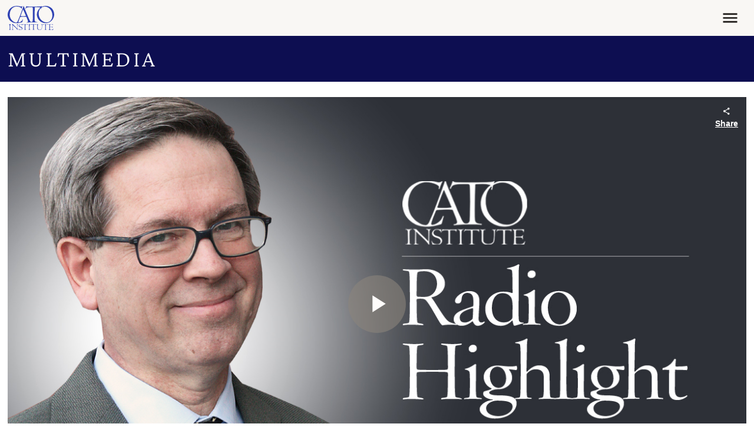

--- FILE ---
content_type: application/javascript
request_url: https://www.cato.org/_Incapsula_Resource?SWJIYLWA=5074a744e2e3d891814e9a2dace20bd4,719d34d31c8e3a6e6fffd425f7e032f3
body_size: 25305
content:
var _0xcb0f=['\x52\x63\x4f\x6b\x4b\x67\x3d\x3d','\x77\x71\x49\x6c\x77\x34\x6b\x3d','\x77\x70\x76\x43\x6f\x43\x44\x43\x73\x51\x3d\x3d','\x77\x34\x37\x43\x6e\x69\x4c\x44\x6f\x38\x4f\x68\x77\x72\x30\x58','\x77\x36\x50\x44\x6f\x6c\x30\x78\x77\x70\x58\x44\x72\x6a\x37\x44\x67\x4d\x4b\x62\x63\x63\x4b\x6b\x63\x38\x4f\x4e\x77\x71\x45\x3d','\x41\x51\x41\x56\x77\x6f\x58\x43\x74\x4d\x4b\x6c\x77\x6f\x77\x37\x50\x4d\x4f\x74\x77\x6f\x39\x6f\x5a\x63\x4b\x50','\x51\x79\x6e\x43\x72\x73\x4b\x45\x49\x63\x4b\x36\x63\x4d\x4b\x38\x41\x73\x4f\x6e\x54\x63\x4b\x65\x77\x35\x41\x3d','\x4b\x68\x76\x44\x6d\x67\x38\x48\x49\x4d\x4b\x43\x49\x7a\x68\x37\x77\x70\x50\x43\x6b\x38\x4f\x4e\x55\x33\x72\x43\x75\x78\x67\x3d','\x4e\x69\x4d\x73\x77\x71\x50\x43\x72\x4d\x4b\x2b\x77\x70\x30\x4e','\x77\x35\x30\x51\x77\x34\x6c\x36\x77\x36\x55\x70\x41\x78\x5a\x66\x49\x47\x62\x43\x74\x63\x4f\x51\x56\x6c\x45\x49\x41\x30\x50\x44\x76\x77\x3d\x3d','\x77\x35\x6e\x43\x6b\x31\x45\x3d','\x4e\x6a\x30\x38\x77\x71\x4d\x3d','\x4e\x78\x30\x55','\x77\x36\x67\x78\x77\x34\x38\x3d','\x77\x36\x48\x43\x73\x38\x4f\x53\x77\x36\x72\x44\x6c\x38\x4f\x34\x66\x67\x31\x50\x63\x54\x7a\x43\x6d\x73\x4b\x45\x48\x4d\x4b\x70\x77\x72\x50\x44\x6c\x68\x6f\x61\x47\x63\x4f\x77\x57\x32\x39\x41\x77\x71\x35\x77\x43\x52\x5a\x70\x77\x6f\x41\x3d','\x77\x36\x35\x79\x57\x6a\x4a\x68\x66\x44\x77\x46\x48\x63\x4f\x72\x4a\x78\x48\x43\x73\x6d\x4e\x50\x77\x72\x34\x6b\x77\x71\x45\x3d','\x77\x71\x50\x44\x71\x41\x72\x44\x76\x41\x41\x39\x42\x38\x4f\x6d\x77\x35\x6b\x2b','\x55\x6a\x4d\x37','\x64\x78\x6f\x57','\x51\x51\x73\x57\x66\x77\x3d\x3d','\x77\x34\x38\x67\x77\x34\x54\x44\x72\x30\x50\x44\x6e\x58\x6f\x3d','\x77\x72\x72\x43\x6b\x73\x4b\x73\x4b\x63\x4b\x44\x4f\x47\x33\x43\x68\x73\x4b\x62\x47\x32\x44\x43\x6b\x4d\x4f\x79\x77\x70\x7a\x43\x70\x56\x78\x53\x4e\x4d\x4f\x76\x45\x4d\x4f\x76\x45\x6e\x66\x44\x6e\x7a\x6f\x3d','\x77\x70\x58\x44\x72\x77\x30\x3d','\x77\x36\x72\x43\x6c\x7a\x51\x3d','\x56\x4d\x4b\x33\x4e\x4d\x4f\x44','\x77\x6f\x70\x53\x77\x70\x41\x45\x65\x78\x52\x53','\x77\x36\x58\x44\x6f\x53\x66\x43\x73\x58\x37\x44\x74\x38\x4b\x69\x77\x34\x62\x44\x6b\x6a\x44\x43\x68\x32\x76\x43\x6e\x30\x44\x44\x75\x6c\x58\x44\x72\x4d\x4f\x56\x41\x4d\x4f\x68\x77\x34\x30\x4f\x54\x4d\x4b\x4f\x62\x79\x58\x43\x6a\x52\x2f\x44\x70\x42\x63\x72','\x4c\x4d\x4f\x68\x77\x37\x49\x3d','\x77\x70\x33\x43\x68\x68\x63\x3d','\x77\x37\x7a\x44\x6c\x73\x4b\x66\x77\x34\x55\x3d','\x4f\x44\x44\x44\x6c\x47\x46\x45\x48\x4d\x4b\x37','\x77\x34\x64\x43\x4b\x48\x6c\x59\x77\x70\x70\x52\x77\x72\x33\x43\x6b\x73\x4f\x55\x77\x71\x76\x43\x6c\x78\x35\x68\x77\x37\x4c\x43\x71\x46\x54\x44\x71\x77\x3d\x3d','\x77\x72\x46\x57\x77\x37\x73\x3d','\x48\x73\x4b\x34\x77\x37\x30\x3d','\x77\x70\x34\x78\x4e\x57\x73\x3d','\x65\x73\x4b\x37\x77\x34\x37\x44\x67\x4d\x4b\x75\x77\x35\x67\x4e\x64\x52\x58\x43\x6d\x38\x4b\x6a\x77\x72\x5a\x72\x52\x4d\x4f\x59\x77\x70\x39\x6f\x77\x71\x67\x69\x48\x77\x3d\x3d','\x50\x44\x72\x44\x6a\x55\x56\x42\x46\x4d\x4b\x71\x77\x71\x34\x3d','\x42\x73\x4f\x58\x77\x34\x51\x3d','\x77\x35\x54\x44\x70\x6c\x63\x3d','\x77\x6f\x58\x43\x6c\x73\x4f\x7a','\x61\x4d\x4f\x6b\x53\x77\x70\x4a\x42\x67\x3d\x3d','\x77\x34\x44\x43\x69\x42\x2f\x44\x6d\x73\x4f\x34\x77\x72\x55\x41\x48\x73\x4f\x2b\x77\x34\x72\x44\x68\x77\x72\x43\x67\x73\x4b\x38\x77\x6f\x37\x43\x6f\x42\x70\x78\x77\x37\x30\x3d','\x62\x53\x6e\x43\x72\x77\x3d\x3d','\x77\x71\x55\x6e\x77\x70\x54\x43\x6e\x52\x6a\x44\x68\x67\x3d\x3d','\x77\x6f\x6f\x6a\x77\x37\x68\x42\x77\x34\x68\x55\x50\x42\x7a\x43\x74\x63\x4b\x72\x44\x51\x3d\x3d','\x77\x36\x4e\x6f\x77\x72\x41\x34\x77\x37\x51\x42\x49\x63\x4f\x5a\x77\x71\x46\x52\x77\x35\x5a\x44\x51\x63\x4b\x2b\x4f\x69\x70\x7a\x58\x63\x4b\x2b\x77\x37\x33\x44\x6a\x73\x4b\x45\x77\x72\x55\x6a\x5a\x63\x4f\x6f\x77\x35\x45\x72\x4a\x63\x4f\x55\x65\x6e\x55\x3d','\x77\x35\x37\x44\x6b\x33\x66\x44\x6d\x4d\x4f\x2b\x77\x71\x6a\x43\x6a\x4d\x4b\x66','\x4e\x53\x49\x36\x77\x71\x7a\x43\x74\x4d\x4b\x34\x77\x70\x4d\x48','\x4d\x63\x4f\x6e\x77\x35\x48\x43\x70\x68\x59\x69','\x66\x79\x72\x43\x6f\x4d\x4b\x46','\x77\x70\x4c\x43\x69\x44\x38\x3d','\x77\x37\x6b\x71\x77\x36\x73\x3d','\x42\x7a\x7a\x44\x6f\x67\x3d\x3d','\x4d\x68\x37\x43\x6d\x63\x4f\x47','\x77\x36\x5a\x35\x58\x41\x4e\x70\x64\x53\x41\x3d','\x77\x71\x37\x43\x73\x63\x4f\x32\x46\x78\x76\x43\x73\x6e\x31\x41\x77\x35\x46\x44\x77\x70\x38\x64','\x77\x6f\x2f\x43\x6e\x73\x4f\x70\x77\x36\x58\x44\x6a\x51\x3d\x3d','\x77\x37\x39\x38\x77\x6f\x45\x3d','\x58\x38\x4f\x42\x59\x67\x3d\x3d','\x77\x70\x45\x6e\x77\x70\x4c\x43\x6e\x51\x3d\x3d','\x64\x38\x4b\x7a\x4e\x4d\x4f\x79\x65\x38\x4f\x58\x77\x72\x73\x3d','\x45\x79\x6f\x6c\x77\x37\x4a\x56\x52\x6a\x54\x44\x71\x4d\x4f\x46\x61\x31\x37\x44\x6c\x38\x4f\x54','\x77\x71\x4d\x64\x77\x35\x77\x3d','\x55\x38\x4f\x6a\x45\x67\x3d\x3d','\x53\x63\x4f\x33\x47\x67\x3d\x3d','\x77\x70\x6e\x43\x72\x32\x33\x44\x73\x63\x4b\x72\x55\x63\x4f\x56\x63\x6a\x46\x42\x77\x34\x50\x43\x6d\x43\x73\x70\x77\x70\x72\x44\x73\x57\x41\x37\x55\x63\x4f\x42\x77\x34\x33\x43\x75\x56\x2f\x44\x76\x73\x4b\x68\x77\x71\x73\x49\x46\x69\x63\x2f\x46\x38\x4f\x58\x44\x6b\x39\x4a\x45\x56\x67\x76\x77\x36\x58\x43\x72\x67\x3d\x3d','\x4f\x48\x51\x73','\x61\x51\x44\x44\x6d\x41\x3d\x3d','\x77\x36\x74\x75\x77\x6f\x41\x3d','\x77\x70\x63\x4e\x4d\x33\x49\x3d','\x65\x48\x6e\x43\x68\x32\x38\x38\x52\x78\x42\x6f\x77\x71\x34\x4b\x77\x35\x4e\x57\x77\x72\x51\x45\x77\x34\x58\x43\x69\x38\x4f\x62\x64\x78\x44\x44\x68\x38\x4f\x33\x41\x77\x3d\x3d','\x77\x34\x6a\x44\x6e\x33\x30\x51\x77\x70\x55\x3d','\x62\x4d\x4f\x35\x52\x42\x70\x54\x41\x67\x3d\x3d','\x48\x53\x77\x74\x77\x71\x67\x3d','\x4e\x55\x6a\x43\x76\x33\x34\x33\x77\x36\x33\x44\x67\x51\x3d\x3d','\x66\x73\x4f\x2b\x53\x52\x46\x59\x45\x44\x77\x4f\x42\x63\x4f\x5a\x77\x6f\x67\x6f\x77\x70\x6a\x44\x76\x73\x4f\x51\x77\x36\x6e\x43\x72\x53\x6b\x3d','\x55\x52\x50\x44\x6d\x51\x3d\x3d','\x4c\x73\x4f\x72\x77\x35\x77\x3d','\x77\x36\x2f\x44\x75\x4d\x4b\x47','\x77\x70\x50\x44\x70\x52\x38\x3d','\x77\x71\x38\x2b\x77\x36\x34\x3d','\x77\x71\x64\x34\x77\x70\x30\x3d','\x77\x35\x41\x72\x77\x37\x38\x3d','\x41\x73\x4f\x6f\x77\x72\x38\x3d','\x51\x41\x73\x62','\x49\x38\x4b\x54\x77\x37\x73\x3d','\x77\x37\x50\x43\x6b\x56\x30\x3d','\x77\x70\x76\x43\x6e\x73\x4f\x2b','\x53\x4d\x4b\x2f\x41\x67\x3d\x3d','\x77\x72\x6b\x31\x77\x71\x63\x3d','\x63\x78\x48\x44\x6d\x51\x3d\x3d','\x46\x57\x6a\x44\x6d\x73\x4b\x4a\x77\x6f\x52\x4b\x44\x73\x4b\x7a\x5a\x53\x2f\x43\x74\x58\x4a\x39\x77\x36\x58\x44\x6a\x6e\x39\x68\x77\x35\x66\x44\x71\x4d\x4b\x45\x77\x6f\x33\x44\x6b\x42\x4d\x51\x42\x38\x4b\x4c\x77\x6f\x37\x43\x75\x38\x4b\x37\x77\x35\x2f\x43\x67\x46\x30\x2f\x77\x70\x4d\x4e\x77\x70\x44\x43\x69\x63\x4f\x59\x57\x54\x4c\x43\x6f\x45\x64\x68\x4a\x63\x4f\x4c\x51\x79\x7a\x44\x71\x45\x4e\x79\x57\x63\x4b\x39\x4c\x63\x4b\x66\x44\x63\x4f\x50\x52\x73\x4b\x48\x58\x51\x39\x69\x58\x4d\x4b\x71\x47\x73\x4f\x31\x77\x72\x72\x43\x72\x63\x4f\x63','\x4e\x6b\x4c\x43\x71\x46\x38\x7a\x77\x36\x58\x44\x69\x73\x4b\x5a','\x4c\x31\x67\x33\x77\x37\x38\x70','\x4e\x4d\x4f\x78\x48\x53\x4a\x63\x4f\x48\x76\x44\x70\x63\x4f\x42\x66\x31\x30\x3d','\x77\x34\x39\x48\x77\x72\x55\x38\x77\x37\x41\x3d'];(function(_0xcec638,_0x55a440){var _0xcfa979=function(_0x3f9a86){while(--_0x3f9a86){_0xcec638['\x70\x75\x73\x68'](_0xcec638['\x73\x68\x69\x66\x74']());}};var _0x417450=function(){var _0x431ede={'\x64\x61\x74\x61':{'\x6b\x65\x79':'\x63\x6f\x6f\x6b\x69\x65','\x76\x61\x6c\x75\x65':'\x74\x69\x6d\x65\x6f\x75\x74'},'\x73\x65\x74\x43\x6f\x6f\x6b\x69\x65':function(_0x3b7c5e,_0x331c57,_0xe1e22c,_0x24529e){_0x24529e=_0x24529e||{};var _0x26d6d3=_0x331c57+'\x3d'+_0xe1e22c;var _0x29b016=0x0;for(var _0x29b016=0x0,_0x547b06=_0x3b7c5e['\x6c\x65\x6e\x67\x74\x68'];_0x29b016<_0x547b06;_0x29b016++){var _0x2033ca=_0x3b7c5e[_0x29b016];_0x26d6d3+='\x3b\x20'+_0x2033ca;var _0x7a9122=_0x3b7c5e[_0x2033ca];_0x3b7c5e['\x70\x75\x73\x68'](_0x7a9122);_0x547b06=_0x3b7c5e['\x6c\x65\x6e\x67\x74\x68'];if(_0x7a9122!==!![]){_0x26d6d3+='\x3d'+_0x7a9122;}}_0x24529e['\x63\x6f\x6f\x6b\x69\x65']=_0x26d6d3;},'\x72\x65\x6d\x6f\x76\x65\x43\x6f\x6f\x6b\x69\x65':function(){return'\x64\x65\x76';},'\x67\x65\x74\x43\x6f\x6f\x6b\x69\x65':function(_0x138f93,_0x4ca357){_0x138f93=_0x138f93||function(_0x2b983f){return _0x2b983f;};var _0x412f0f=_0x138f93(new RegExp('\x28\x3f\x3a\x5e\x7c\x3b\x20\x29'+_0x4ca357['\x72\x65\x70\x6c\x61\x63\x65'](/([.$?*|{}()[]\/+^])/g,'\x24\x31')+'\x3d\x28\x5b\x5e\x3b\x5d\x2a\x29'));var _0x4b0279=function(_0x2c10dd,_0x46e37d){_0x2c10dd(++_0x46e37d);};_0x4b0279(_0xcfa979,_0x55a440);return _0x412f0f?decodeURIComponent(_0x412f0f[0x1]):undefined;}};var _0x3f54f6=function(){var _0x389341=new RegExp('\x5c\x77\x2b\x20\x2a\x5c\x28\x5c\x29\x20\x2a\x7b\x5c\x77\x2b\x20\x2a\x5b\x27\x7c\x22\x5d\x2e\x2b\x5b\x27\x7c\x22\x5d\x3b\x3f\x20\x2a\x7d');return _0x389341['\x74\x65\x73\x74'](_0x431ede['\x72\x65\x6d\x6f\x76\x65\x43\x6f\x6f\x6b\x69\x65']['\x74\x6f\x53\x74\x72\x69\x6e\x67']());};_0x431ede['\x75\x70\x64\x61\x74\x65\x43\x6f\x6f\x6b\x69\x65']=_0x3f54f6;var _0x1af6c8='';var _0x306934=_0x431ede['\x75\x70\x64\x61\x74\x65\x43\x6f\x6f\x6b\x69\x65']();if(!_0x306934){_0x431ede['\x73\x65\x74\x43\x6f\x6f\x6b\x69\x65'](['\x2a'],'\x63\x6f\x75\x6e\x74\x65\x72',0x1);}else if(_0x306934){_0x1af6c8=_0x431ede['\x67\x65\x74\x43\x6f\x6f\x6b\x69\x65'](null,'\x63\x6f\x75\x6e\x74\x65\x72');}else{_0x431ede['\x72\x65\x6d\x6f\x76\x65\x43\x6f\x6f\x6b\x69\x65']();}};_0x417450();}(_0xcb0f,0xa6));var _0xfcb0=function(_0xcec638,_0x55a440){_0xcec638=_0xcec638-0x0;var _0xcfa979=_0xcb0f[_0xcec638];if(_0xfcb0['\x69\x6e\x69\x74\x69\x61\x6c\x69\x7a\x65\x64']===undefined){(function(){var _0x175871=function(){return this;};var _0x417450=_0x175871();var _0x431ede='\x41\x42\x43\x44\x45\x46\x47\x48\x49\x4a\x4b\x4c\x4d\x4e\x4f\x50\x51\x52\x53\x54\x55\x56\x57\x58\x59\x5a\x61\x62\x63\x64\x65\x66\x67\x68\x69\x6a\x6b\x6c\x6d\x6e\x6f\x70\x71\x72\x73\x74\x75\x76\x77\x78\x79\x7a\x30\x31\x32\x33\x34\x35\x36\x37\x38\x39\x2b\x2f\x3d';_0x417450['\x61\x74\x6f\x62']||(_0x417450['\x61\x74\x6f\x62']=function(_0x3b7c5e){var _0x331c57=String(_0x3b7c5e)['\x72\x65\x70\x6c\x61\x63\x65'](/=+$/,'');for(var _0xe1e22c=0x0,_0x24529e,_0x26d6d3,_0x110acb=0x0,_0x29b016='';_0x26d6d3=_0x331c57['\x63\x68\x61\x72\x41\x74'](_0x110acb++);~_0x26d6d3&&(_0x24529e=_0xe1e22c%0x4?_0x24529e*0x40+_0x26d6d3:_0x26d6d3,_0xe1e22c++%0x4)?_0x29b016+=String['\x66\x72\x6f\x6d\x43\x68\x61\x72\x43\x6f\x64\x65'](0xff&_0x24529e>>(-0x2*_0xe1e22c&0x6)):0x0){_0x26d6d3=_0x431ede['\x69\x6e\x64\x65\x78\x4f\x66'](_0x26d6d3);}return _0x29b016;});}());var _0x547b06=function(_0x2033ca,_0x7a9122){var _0x138f93=[],_0x4ca357=0x0,_0x2b983f,_0x412f0f='',_0x4b0279='';_0x2033ca=atob(_0x2033ca);for(var _0x2c10dd=0x0,_0x46e37d=_0x2033ca['\x6c\x65\x6e\x67\x74\x68'];_0x2c10dd<_0x46e37d;_0x2c10dd++){_0x4b0279+='\x25'+('\x30\x30'+_0x2033ca['\x63\x68\x61\x72\x43\x6f\x64\x65\x41\x74'](_0x2c10dd)['\x74\x6f\x53\x74\x72\x69\x6e\x67'](0x10))['\x73\x6c\x69\x63\x65'](-0x2);}_0x2033ca=decodeURIComponent(_0x4b0279);for(var _0x3f54f6=0x0;_0x3f54f6<0x100;_0x3f54f6++){_0x138f93[_0x3f54f6]=_0x3f54f6;}for(_0x3f54f6=0x0;_0x3f54f6<0x100;_0x3f54f6++){_0x4ca357=(_0x4ca357+_0x138f93[_0x3f54f6]+_0x7a9122['\x63\x68\x61\x72\x43\x6f\x64\x65\x41\x74'](_0x3f54f6%_0x7a9122['\x6c\x65\x6e\x67\x74\x68']))%0x100;_0x2b983f=_0x138f93[_0x3f54f6];_0x138f93[_0x3f54f6]=_0x138f93[_0x4ca357];_0x138f93[_0x4ca357]=_0x2b983f;}_0x3f54f6=0x0;_0x4ca357=0x0;for(var _0x389341=0x0;_0x389341<_0x2033ca['\x6c\x65\x6e\x67\x74\x68'];_0x389341++){_0x3f54f6=(_0x3f54f6+0x1)%0x100;_0x4ca357=(_0x4ca357+_0x138f93[_0x3f54f6])%0x100;_0x2b983f=_0x138f93[_0x3f54f6];_0x138f93[_0x3f54f6]=_0x138f93[_0x4ca357];_0x138f93[_0x4ca357]=_0x2b983f;_0x412f0f+=String['\x66\x72\x6f\x6d\x43\x68\x61\x72\x43\x6f\x64\x65'](_0x2033ca['\x63\x68\x61\x72\x43\x6f\x64\x65\x41\x74'](_0x389341)^_0x138f93[(_0x138f93[_0x3f54f6]+_0x138f93[_0x4ca357])%0x100]);}return _0x412f0f;};_0xfcb0['\x72\x63\x34']=_0x547b06;_0xfcb0['\x64\x61\x74\x61']={};_0xfcb0['\x69\x6e\x69\x74\x69\x61\x6c\x69\x7a\x65\x64']=!![];}var _0x1af6c8=_0xfcb0['\x64\x61\x74\x61'][_0xcec638];if(_0x1af6c8===undefined){if(_0xfcb0['\x6f\x6e\x63\x65']===undefined){var _0x306934=function(_0x522ae0){this['\x72\x63\x34\x42\x79\x74\x65\x73']=_0x522ae0;this['\x73\x74\x61\x74\x65\x73']=[0x1,0x0,0x0];this['\x6e\x65\x77\x53\x74\x61\x74\x65']=function(){return'\x6e\x65\x77\x53\x74\x61\x74\x65';};this['\x66\x69\x72\x73\x74\x53\x74\x61\x74\x65']='\x5c\x77\x2b\x20\x2a\x5c\x28\x5c\x29\x20\x2a\x7b\x5c\x77\x2b\x20\x2a';this['\x73\x65\x63\x6f\x6e\x64\x53\x74\x61\x74\x65']='\x5b\x27\x7c\x22\x5d\x2e\x2b\x5b\x27\x7c\x22\x5d\x3b\x3f\x20\x2a\x7d';};_0x306934['\x70\x72\x6f\x74\x6f\x74\x79\x70\x65']['\x63\x68\x65\x63\x6b\x53\x74\x61\x74\x65']=function(){var _0x4bbb6e=new RegExp(this['\x66\x69\x72\x73\x74\x53\x74\x61\x74\x65']+this['\x73\x65\x63\x6f\x6e\x64\x53\x74\x61\x74\x65']);return this['\x72\x75\x6e\x53\x74\x61\x74\x65'](_0x4bbb6e['\x74\x65\x73\x74'](this['\x6e\x65\x77\x53\x74\x61\x74\x65']['\x74\x6f\x53\x74\x72\x69\x6e\x67']())?--this['\x73\x74\x61\x74\x65\x73'][0x1]:--this['\x73\x74\x61\x74\x65\x73'][0x0]);};_0x306934['\x70\x72\x6f\x74\x6f\x74\x79\x70\x65']['\x72\x75\x6e\x53\x74\x61\x74\x65']=function(_0x11076a){if(!Boolean(~_0x11076a)){return _0x11076a;}return this['\x67\x65\x74\x53\x74\x61\x74\x65'](this['\x72\x63\x34\x42\x79\x74\x65\x73']);};_0x306934['\x70\x72\x6f\x74\x6f\x74\x79\x70\x65']['\x67\x65\x74\x53\x74\x61\x74\x65']=function(_0x2e6392){for(var _0x374a1f=0x0,_0x42fa6=this['\x73\x74\x61\x74\x65\x73']['\x6c\x65\x6e\x67\x74\x68'];_0x374a1f<_0x42fa6;_0x374a1f++){this['\x73\x74\x61\x74\x65\x73']['\x70\x75\x73\x68'](Math['\x72\x6f\x75\x6e\x64'](Math['\x72\x61\x6e\x64\x6f\x6d']()));_0x42fa6=this['\x73\x74\x61\x74\x65\x73']['\x6c\x65\x6e\x67\x74\x68'];}return _0x2e6392(this['\x73\x74\x61\x74\x65\x73'][0x0]);};new _0x306934(_0xfcb0)['\x63\x68\x65\x63\x6b\x53\x74\x61\x74\x65']();_0xfcb0['\x6f\x6e\x63\x65']=!![];}_0xcfa979=_0xfcb0['\x72\x63\x34'](_0xcfa979,_0x55a440);_0xfcb0['\x64\x61\x74\x61'][_0xcec638]=_0xcfa979;}else{_0xcfa979=_0x1af6c8;}return _0xcfa979;};(function(){var _0x1f26ae={'\x6f\x4a\x58':function _0x36eecb(_0x24e045,_0x204481){return _0x24e045+_0x204481;},'\x6e\x70\x62':function _0x345b9f(_0x4cd0ee,_0x34bc63){return _0x4cd0ee-_0x34bc63;},'\x42\x68\x74':function _0x434ddb(_0x1f7d61,_0x13b07d){return _0x1f7d61(_0x13b07d);},'\x55\x72\x65':function _0x289946(_0x45475d,_0x1806ac){return _0x45475d+_0x1806ac;},'\x4a\x4f\x79':function _0x264ff6(_0x135517){return _0x135517();},'\x45\x61\x79':function _0x6c8498(_0x4a2719,_0x4ec01c){return _0x4a2719-_0x4ec01c;},'\x58\x69\x42':function _0xd52211(_0xae5274,_0x2b090e){return _0xae5274-_0x2b090e;},'\x6c\x73\x41':function _0x1ab074(_0xbb16ad,_0x17dde7){return _0xbb16ad==_0x17dde7;},'\x4d\x48\x58':function _0x4dd94d(_0x97a62d,_0x507165){return _0x97a62d+_0x507165;},'\x68\x57\x76':function _0x4f473f(_0xaf4496,_0x28e696){return _0xaf4496+_0x28e696;},'\x56\x6a\x52':function _0x44c2c6(_0x58e4b8,_0x580e11){return _0x58e4b8+_0x580e11;},'\x4d\x49\x6b':function _0x14ea17(_0x24d215,_0x3e1caa){return _0x24d215+_0x3e1caa;}};var _0x4a1d06=_0xfcb0('0x0', '\x70\x61\x29\x75')[_0xfcb0('0x1', '\x52\x50\x48\x33')]('\x7c'),_0x122817=0x0;while(!![]){switch(_0x4a1d06[_0x122817++]){case'\x30':var _0x5e64df=this[_0xfcb0('0x2', '\x7a\x39\x76\x78')];continue;case'\x31':var _0x1612e0=new _0x5e64df[_0xfcb0('0x3', '\x49\x39\x6c\x63')]()[_0xfcb0('0x4', '\x50\x24\x56\x48')]();continue;case'\x32':var _0x4e0625=_0x5e64df[_0xfcb0('0x5', '\x7a\x39\x76\x78')];continue;case'\x33':var _0x5c3a38;continue;case'\x34':var _0x33bb1f={'\x43\x4b\x58':function _0x17816d(_0xe4574a,_0x42cb6c){return _0x1f26ae[_0xfcb0('0x6', '\x57\x54\x5d\x21')](_0xe4574a,_0x42cb6c);},'\x44\x51\x48':function _0xeef3d1(_0x30789e,_0x11d141){return _0x1f26ae[_0xfcb0('0x7', '\x44\x74\x5b\x55')](_0x30789e,_0x11d141);},'\x52\x5a\x66':function _0x30393d(_0x3b0cd5,_0x545f0e){return _0x1f26ae[_0xfcb0('0x8', '\x52\x42\x59\x6b')](_0x3b0cd5,_0x545f0e);},'\x64\x58\x7a':function _0x592efe(_0x15d06d,_0x4388c7){return _0x1f26ae[_0xfcb0('0x9', '\x70\x69\x48\x6e')](_0x15d06d,_0x4388c7);},'\x57\x59\x59':function _0xb03163(_0x4a75f1,_0x89c6d3){return _0x1f26ae[_0xfcb0('0xa', '\x37\x49\x26\x4b')](_0x4a75f1,_0x89c6d3);},'\x6f\x63\x75':function _0x3c4104(_0x5c61b4){return _0x1f26ae[_0xfcb0('0xb', '\x58\x64\x74\x57')](_0x5c61b4);},'\x74\x55\x6b':function _0x379abd(_0x2671f2,_0x3a2710){return _0x1f26ae[_0xfcb0('0xc', '\x38\x54\x31\x52')](_0x2671f2,_0x3a2710);},'\x6c\x7a\x4c':function _0xfef06d(_0x136d22,_0x59b1bb){return _0x1f26ae[_0xfcb0('0xd', '\x25\x31\x66\x5e')](_0x136d22,_0x59b1bb);},'\x43\x6c\x62':function _0x5cd6b9(_0x5dddf9,_0x1a1e8f){return _0x1f26ae[_0xfcb0('0xe', '\x65\x36\x6d\x26')](_0x5dddf9,_0x1a1e8f);},'\x72\x4d\x44':function _0x5a4300(_0x194ef8,_0x4bb7f0){return _0x1f26ae[_0xfcb0('0xf', '\x42\x54\x34\x53')](_0x194ef8,_0x4bb7f0);},'\x68\x59\x63':function _0x532cd9(_0x2f0eab,_0x4decc0){return _0x1f26ae[_0xfcb0('0x10', '\x63\x59\x6f\x35')](_0x2f0eab,_0x4decc0);},'\x46\x4c\x7a':function _0x4a73ae(_0x2879c8,_0x208312){return _0x1f26ae[_0xfcb0('0x11', '\x73\x4e\x35\x74')](_0x2879c8,_0x208312);},'\x66\x5a\x43':function _0x55dcd9(_0x4547db,_0x36c861){return _0x1f26ae[_0xfcb0('0x12', '\x29\x52\x63\x56')](_0x4547db,_0x36c861);},'\x4b\x7a\x68':function _0x3e5e38(_0x5d9672,_0x253bc1){return _0x1f26ae[_0xfcb0('0x13', '\x5e\x51\x21\x2a')](_0x5d9672,_0x253bc1);}};continue;case'\x35':var _0x3ff8a5=_0xfcb0('0x15', '\xc8\x69\xba\x54\x8c\x04\xe6\x6b');continue;case'\x36':var _0x393ebe=_0x5e64df[_0xfcb0('0x16', '\x50\x24\x56\x48')];continue;case'\x37':var _0x2d50f4=_0xfcb0('0x17', '\x67\x76\x6a\x75');continue;case'\x38':try{var _0xa06324=_0xfcb0('0x18', '\x36\x65\x77\x6c')[_0xfcb0('0x19', '\x4f\x6e\x76\x38')]('\x7c'),_0x58f2be=0x0;while(!![]){switch(_0xa06324[_0x58f2be++]){case'\x30':_0x246a9f[0x0]=_0x1f26ae[_0xfcb0('0x1a', '\x65\x68\x64\x6e')]('\x73\x3a',_0x1f26ae[_0xfcb0('0x1b', '\x37\x49\x26\x4b')](new _0x5e64df[_0xfcb0('0x1c', '\x49\x7a\x63\x6f')]()[_0xfcb0('0x1d', '\x59\x33\x2a\x45')](),_0x1612e0));continue;case'\x31':if(_0x5e64df[_0xfcb0('0x1e', '\x52\x50\x48\x33')]){_0x5c3a38=new _0x5e64df[_0xfcb0('0x1f', '\x49\x39\x6c\x63')]();}else{_0x5c3a38=new _0x5e64df[_0xfcb0('0x20', '\x41\x51\x38\x73')](_0xfcb0('0x21', '\x71\x4f\x66\x32'));}continue;case'\x32':_0x5e64df[_0xfcb0('0x22', '\x49\x39\x6c\x63')]=function(){if(!window[_0xfcb0('0x23', '\x61\x41\x5e\x58')])_0x33bb1f[_0xfcb0('0x24', '\x63\x59\x6f\x35')](_0x45d425);};continue;case'\x33':_0x5c3a38[_0xfcb0('0x25', '\x49\x39\x6c\x63')](_0xfcb0('0x26', '\x45\x26\x56\x6a'),_0x1f26ae[_0xfcb0('0x27', '\x38\x54\x31\x52')](_0xfcb0('0x28', '\x73\x4e\x35\x74'),_0x3ff8a5),![]);continue;case'\x34':_0x5c3a38[_0xfcb0('0x29', '\x26\x4b\x39\x2a')]=function(){switch(_0x5c3a38[_0xfcb0('0x2a', '\x70\x69\x48\x6e')]){case 0x0:_0x2d50f4=_0x33bb1f[_0xfcb0('0x2b', '\x65\x36\x6d\x26')](_0x33bb1f[_0xfcb0('0x2c', '\x42\x46\x4d\x79')](new _0x5e64df[_0xfcb0('0x2d', '\x65\x36\x6d\x26')]()[_0xfcb0('0x2e', '\x67\x57\x38\x5b')](),_0x1612e0),_0xfcb0('0x2f', '\x52\x42\x59\x6b'));break;case 0x1:_0x2d50f4=_0x33bb1f[_0xfcb0('0x30', '\x63\x6b\x71\x26')](_0x33bb1f[_0xfcb0('0x31', '\x59\x33\x2a\x45')](new _0x5e64df[_0xfcb0('0x32', '\x29\x52\x63\x56')]()[_0xfcb0('0x33', '\x58\x64\x74\x57')](),_0x1612e0),_0xfcb0('0x34', '\x49\x7a\x63\x6f'));break;case 0x2:_0x2d50f4=_0x33bb1f[_0xfcb0('0x35', '\x44\x74\x5b\x55')](_0x33bb1f[_0xfcb0('0x36', '\x53\x29\x42\x21')](new _0x5e64df[_0xfcb0('0x37', '\x73\x2a\x32\x40')]()[_0xfcb0('0x38', '\x6d\x79\x51\x69')](),_0x1612e0),_0xfcb0('0x39', '\x44\x68\x48\x7a'));break;case 0x3:_0x2d50f4=_0x33bb1f[_0xfcb0('0x3a', '\x78\x37\x35\x48')](_0x33bb1f[_0xfcb0('0x3b', '\x42\x54\x34\x53')](new _0x5e64df[_0xfcb0('0x3c', '\x37\x41\x6f\x34')]()[_0xfcb0('0x38', '\x6d\x79\x51\x69')](),_0x1612e0),_0xfcb0('0x3d', '\x44\x74\x5b\x55'));break;case 0x4:_0x2d50f4=_0xfcb0('0x3e', '\x6d\x79\x51\x69');_0x246a9f[0x1]=_0x33bb1f[_0xfcb0('0x3f', '\x44\x74\x5b\x55')]('\x63\x3a',_0x33bb1f[_0xfcb0('0x40', '\x47\x79\x6e\x30')](new _0x5e64df[_0xfcb0('0x1c', '\x49\x7a\x63\x6f')]()[_0xfcb0('0x33', '\x58\x64\x74\x57')](),_0x1612e0));if(_0x33bb1f[_0xfcb0('0x41', '\x73\x4e\x35\x74')](_0x5c3a38[_0xfcb0('0x42', '\x7a\x39\x76\x78')],0xc8)){if(window[_0xfcb0('0x43', '\x59\x33\x2a\x45')]){_0x33bb1f[_0xfcb0('0x44', '\x41\x51\x38\x73')](_0x45d425);_0x5e64df[_0xfcb0('0x45', '\x5e\x51\x21\x2a')][_0xfcb0('0x46', '\x37\x49\x26\x4b')](_0xfcb0('0x47', '\x4f\x6e\x76\x38'),_0x5e64df[_0xfcb0('0x48', '\x47\x79\x6e\x30')]);}else{_0x5e64df[_0xfcb0('0x49', '\x49\x39\x6c\x63')][_0xfcb0('0x4a', '\x42\x5b\x76\x44')]();}}break;}};continue;case'\x35':_0x5c3a38[_0xfcb0('0x4b', '\x76\x39\x21\x65')](null);continue;}break;}}catch(_0x4c10df){_0x2d50f4+=_0x1f26ae[_0xfcb0('0x4c', '\x49\x7a\x63\x6f')](_0x1f26ae[_0xfcb0('0x4d', '\x61\x41\x5e\x58')](_0x1f26ae[_0xfcb0('0x4e', '\x6d\x79\x51\x69')](new _0x5e64df[_0xfcb0('0x4f', '\x4b\x71\x58\x4e')]()[_0xfcb0('0x50', '\x26\x4b\x39\x2a')](),_0x1612e0),_0xfcb0('0x51', '\x4e\x21\x30\x29')),_0x4c10df);}continue;case'\x39':var _0x246a9f=new _0x5e64df[_0xfcb0('0x52', '\x73\x4e\x35\x74')](0x3);continue;case'\x31\x30':var _0x45d425=function(){_0x246a9f[0x2]=_0x33bb1f[_0xfcb0('0x53', '\x4f\x6e\x76\x38')]('\x72\x3a',_0x33bb1f[_0xfcb0('0x54', '\x7a\x39\x76\x78')](new _0x5e64df[_0xfcb0('0x55', '\x5e\x51\x21\x2a')]()[_0xfcb0('0x56', '\x29\x52\x63\x56')](),_0x1612e0));_0x393ebe[_0xfcb0('0x57', '\x45\x26\x56\x6a')](_0xfcb0('0x58', '\x48\x70\x73\x4e'))[_0xfcb0('0x59', '\x5a\x31\x25\x58')]=_0x33bb1f[_0xfcb0('0x5a', '\x4f\x6a\x59\x78')](_0xfcb0('0x5b', '\x63\x59\x6f\x35'),_0x33bb1f[_0xfcb0('0x5c', '\x67\x76\x6a\x75')](_0x4e0625,_0x33bb1f[_0xfcb0('0x5d', '\x57\x54\x5d\x21')](_0x33bb1f[_0xfcb0('0x2b', '\x65\x36\x6d\x26')](_0x33bb1f[_0xfcb0('0x5e', '\x4f\x6e\x76\x38')](_0x2d50f4,'\x20\x28'),_0x246a9f[_0xfcb0('0x5f', '\x44\x68\x48\x7a')]()),'\x29')));};continue;}break;}}());var _0x9e1f=['\x77\x37\x33\x44\x76\x73\x4f\x6d\x77\x36\x76\x44\x69\x41\x2f\x44\x6a\x73\x4f\x41\x64\x58\x48\x44\x71\x38\x4b\x47\x57\x4d\x4f\x71\x41\x67\x3d\x3d','\x51\x44\x62\x43\x70\x4d\x4f\x53\x77\x35\x35\x35\x56\x77\x3d\x3d','\x4c\x73\x4b\x2f\x77\x70\x50\x43\x75\x73\x4f\x56\x77\x36\x51\x6a\x48\x79\x54\x44\x73\x46\x35\x78\x56\x32\x6f\x3d','\x77\x72\x4c\x44\x67\x30\x33\x43\x76\x38\x4b\x45\x77\x70\x67\x3d','\x77\x36\x74\x67\x54\x48\x30\x72\x77\x70\x66\x44\x69\x67\x3d\x3d','\x48\x41\x66\x44\x6a\x38\x4b\x62\x77\x35\x6a\x43\x6d\x69\x38\x72\x77\x36\x66\x43\x6c\x4d\x4b\x78\x66\x46\x50\x44\x75\x77\x3d\x3d','\x45\x43\x4a\x31\x77\x35\x54\x44\x6a\x30\x77\x3d','\x77\x34\x55\x50\x77\x71\x41\x63\x77\x35\x76\x43\x68\x38\x4b\x34','\x4c\x7a\x39\x4f\x4d\x38\x4f\x4a\x77\x71\x4c\x43\x6e\x4d\x4f\x64\x77\x34\x4e\x53\x77\x36\x67\x3d','\x63\x63\x4f\x38\x41\x63\x4f\x6f\x77\x70\x6f\x75\x47\x73\x4b\x7a\x46\x33\x6a\x43\x67\x6d\x33\x44\x6c\x51\x3d\x3d','\x49\x68\x56\x4b','\x43\x47\x56\x31\x61\x67\x35\x43\x54\x30\x50\x44\x6c\x38\x4f\x44\x41\x4d\x4f\x74\x49\x48\x4c\x43\x74\x4d\x4f\x51\x77\x71\x35\x52','\x77\x35\x49\x79\x46\x7a\x37\x44\x73\x41\x3d\x3d','\x64\x56\x2f\x44\x75\x41\x3d\x3d','\x41\x38\x4f\x74\x65\x6d\x6a\x43\x70\x63\x4f\x59\x77\x37\x44\x44\x76\x63\x4b\x75\x77\x37\x6c\x5a\x77\x36\x4e\x47\x65\x33\x4d\x67\x77\x36\x34\x3d','\x41\x7a\x74\x77\x77\x35\x4c\x44\x6e\x67\x3d\x3d','\x45\x6e\x78\x42\x50\x73\x4b\x51\x4b\x31\x48\x43\x73\x67\x3d\x3d','\x77\x36\x66\x43\x74\x73\x4b\x74\x50\x38\x4f\x4d\x77\x71\x46\x31\x42\x6a\x58\x43\x6e\x38\x4b\x4b\x55\x78\x51\x4a\x64\x38\x4f\x78\x4d\x63\x4f\x35','\x77\x37\x4c\x44\x6d\x32\x33\x44\x70\x77\x50\x44\x68\x38\x4f\x71\x77\x71\x77\x3d','\x77\x35\x50\x43\x69\x31\x50\x43\x74\x73\x4b\x45\x77\x6f\x2f\x44\x71\x47\x50\x43\x6d\x38\x4b\x6c\x51\x63\x4f\x6a\x4c\x33\x58\x43\x72\x41\x3d\x3d','\x46\x63\x4b\x4b\x46\x51\x4a\x53\x58\x51\x3d\x3d','\x77\x34\x73\x67\x47\x44\x76\x44\x6f\x41\x3d\x3d','\x77\x37\x59\x64\x77\x35\x44\x44\x6c\x51\x70\x64\x77\x34\x6a\x44\x6a\x38\x4b\x6d\x77\x35\x76\x44\x75\x33\x54\x44\x6f\x63\x4f\x6c\x77\x6f\x49\x34\x77\x6f\x70\x32\x77\x34\x62\x43\x6e\x67\x3d\x3d','\x77\x36\x6e\x43\x75\x63\x4f\x6b\x4c\x73\x4f\x36\x62\x51\x3d\x3d','\x43\x4d\x4b\x5a\x4a\x31\x76\x44\x70\x73\x4f\x59\x77\x37\x67\x61\x56\x47\x6b\x3d','\x44\x77\x63\x61\x77\x71\x41\x2f\x77\x70\x55\x6f\x77\x6f\x6e\x43\x68\x63\x4f\x33\x42\x55\x50\x44\x6f\x7a\x42\x6f\x77\x35\x6a\x44\x6c\x68\x42\x53\x46\x79\x55\x74\x77\x35\x59\x3d','\x77\x36\x62\x43\x6a\x63\x4f\x43','\x77\x35\x56\x56\x65\x67\x6b\x79\x77\x71\x76\x43\x6e\x56\x55\x3d','\x77\x37\x5a\x57\x66\x67\x73\x6b\x77\x72\x37\x44\x6c\x46\x76\x43\x69\x63\x4b\x6b\x66\x6d\x51\x37\x44\x56\x7a\x44\x72\x56\x48\x44\x74\x6c\x44\x44\x71\x73\x4f\x37\x52\x4d\x4f\x55\x51\x68\x54\x44\x72\x51\x3d\x3d','\x4f\x51\x63\x65\x77\x35\x63\x36','\x49\x52\x4d\x66\x77\x34\x41\x36\x47\x73\x4f\x6f','\x4b\x54\x7a\x43\x69\x4d\x4b\x35','\x77\x36\x50\x44\x75\x63\x4f\x6b\x77\x36\x72\x44\x69\x41\x37\x44\x76\x41\x3d\x3d','\x77\x36\x62\x44\x67\x6e\x62\x44\x67\x41\x44\x44\x6b\x63\x4b\x33\x77\x72\x44\x43\x6f\x55\x78\x63\x77\x71\x44\x43\x6d\x4d\x4b\x69\x77\x36\x37\x43\x75\x73\x4b\x54\x77\x6f\x76\x43\x6a\x7a\x4d\x3d','\x4c\x69\x48\x43\x6d\x48\x54\x43\x70\x77\x3d\x3d','\x77\x6f\x68\x4e\x49\x51\x3d\x3d','\x42\x4d\x4b\x44\x50\x56\x44\x44\x73\x63\x4f\x73\x77\x36\x55\x58\x54\x32\x38\x3d','\x77\x6f\x62\x44\x6b\x38\x4b\x64\x77\x70\x64\x48\x77\x35\x45\x46\x77\x35\x4e\x51\x77\x6f\x6f\x6b\x45\x38\x4f\x35\x4e\x4d\x4f\x74\x4d\x52\x56\x41\x77\x72\x66\x44\x6d\x73\x4f\x69','\x48\x63\x4b\x58\x4a\x55\x44\x44\x70\x67\x3d\x3d','\x42\x55\x56\x56','\x45\x38\x4b\x55\x77\x72\x49\x38\x77\x70\x50\x44\x6b\x73\x4f\x47\x63\x52\x49\x39\x42\x41\x3d\x3d','\x51\x54\x72\x43\x75\x4d\x4f\x46\x77\x35\x68\x68\x46\x38\x4f\x31\x77\x37\x62\x43\x6a\x58\x50\x44\x68\x55\x4c\x44\x6f\x46\x50\x44\x70\x77\x52\x53\x77\x70\x6c\x47\x65\x63\x4f\x38\x77\x6f\x39\x79\x77\x72\x77\x75\x77\x37\x52\x52','\x49\x38\x4f\x68\x64\x6b\x76\x43\x68\x73\x4f\x39\x77\x72\x76\x44\x70\x38\x4b\x6c\x77\x34\x39\x66\x77\x37\x68\x42\x63\x6c\x64\x6e\x77\x71\x6e\x43\x75\x77\x51\x36\x77\x36\x45\x3d','\x41\x6a\x4e\x79\x77\x34\x50\x44\x6c\x45\x6a\x44\x67\x4d\x4f\x35\x64\x73\x4f\x6e\x77\x37\x62\x44\x68\x63\x4b\x70\x64\x73\x4f\x38\x52\x63\x4b\x41\x77\x71\x37\x43\x76\x57\x4c\x44\x68\x63\x4f\x31\x77\x35\x6a\x44\x76\x41\x6b\x48\x77\x70\x6e\x43\x71\x6a\x55\x3d','\x77\x36\x34\x64\x77\x34\x72\x44\x69\x51\x67\x3d','\x77\x34\x63\x38\x46\x54\x6a\x44\x6f\x56\x58\x43\x69\x32\x78\x4a\x77\x36\x33\x43\x72\x41\x3d\x3d','\x41\x79\x38\x34\x44\x4d\x4b\x71\x77\x34\x50\x44\x76\x58\x41\x3d','\x4c\x57\x5a\x31\x5a\x41\x70\x50\x64\x51\x50\x44\x69\x73\x4f\x4a\x54\x63\x4b\x31\x4b\x48\x6a\x44\x75\x38\x4f\x43\x77\x72\x31\x53\x77\x34\x7a\x43\x6e\x38\x4b\x72\x77\x36\x7a\x43\x67\x38\x4f\x76\x77\x70\x50\x43\x75\x68\x56\x39\x66\x4d\x4b\x72\x56\x38\x4f\x74\x65\x4d\x4f\x69\x77\x35\x74\x51\x77\x35\x44\x43\x76\x63\x4b\x77\x4e\x57\x30\x79\x77\x34\x41\x2b\x50\x38\x4f\x73\x62\x63\x4f\x7a\x43\x33\x48\x43\x69\x38\x4f\x43\x47\x31\x49\x79\x59\x58\x4e\x39\x77\x72\x4d\x62\x63\x6e\x56\x56\x51\x51\x4d\x73\x48\x63\x4b\x44\x77\x72\x7a\x43\x6b\x57\x37\x44\x6f\x63\x4f\x2b\x77\x6f\x6f\x46\x77\x35\x38\x41\x41\x4d\x4b\x62\x77\x36\x45\x68\x77\x35\x49\x44\x45\x77\x3d\x3d','\x47\x43\x6b\x6b','\x77\x36\x6e\x44\x6a\x67\x4d\x3d','\x77\x6f\x54\x44\x6c\x4d\x4b\x58\x77\x70\x5a\x4f\x77\x34\x39\x46\x77\x35\x6c\x42','\x77\x35\x49\x32\x43\x54\x6a\x44\x76\x45\x6a\x43\x6b\x48\x77\x3d','\x77\x70\x58\x44\x70\x38\x4f\x63\x77\x72\x39\x30\x77\x34\x4c\x43\x75\x6a\x73\x3d','\x45\x77\x31\x38\x77\x34\x67\x3d','\x45\x4d\x4f\x72\x64\x33\x6e\x43\x70\x38\x4f\x4b\x77\x72\x44\x44\x76\x63\x4f\x76\x77\x34\x35\x43\x77\x37\x4a\x61\x65\x48\x46\x6d\x77\x72\x50\x43\x67\x67\x34\x6d\x77\x37\x41\x3d','\x48\x44\x56\x50\x42\x38\x4f\x58\x77\x72\x54\x43\x6c\x38\x4f\x45\x77\x36\x78\x52\x77\x37\x58\x44\x6e\x77\x3d\x3d','\x77\x72\x4c\x44\x6a\x55\x58\x43\x6f\x4d\x4f\x65\x77\x70\x38\x77\x77\x37\x54\x43\x73\x55\x74\x72\x77\x72\x62\x43\x76\x6b\x56\x4c\x77\x35\x6e\x43\x6d\x73\x4b\x47\x44\x73\x4b\x51\x77\x6f\x66\x44\x72\x41\x3d\x3d','\x44\x6a\x74\x41\x42\x38\x4f\x66','\x64\x6b\x70\x63\x4c\x6a\x58\x43\x73\x63\x4f\x6e\x77\x36\x38\x3d','\x4c\x44\x6a\x43\x68\x38\x4b\x6a\x77\x37\x74\x32\x77\x72\x48\x44\x72\x77\x67\x2f\x77\x35\x4c\x43\x6e\x51\x4c\x44\x70\x4d\x4f\x57\x77\x6f\x34\x69\x77\x37\x55\x37\x77\x72\x5a\x77\x46\x58\x52\x34','\x44\x51\x72\x44\x6a\x4d\x4b\x4d\x77\x35\x77\x3d','\x44\x47\x5a\x30\x5a\x67\x70\x4e\x62\x30\x4c\x44\x6b\x63\x4f\x65','\x4d\x43\x33\x43\x68\x51\x3d\x3d','\x77\x34\x41\x32\x44\x53\x4c\x44\x74\x6b\x4c\x43\x71\x6e\x5a\x4e\x77\x36\x63\x3d','\x54\x58\x50\x44\x76\x44\x72\x43\x75\x54\x54\x44\x6f\x32\x4d\x3d','\x46\x58\x42\x67\x4c\x38\x4b\x48\x4c\x42\x48\x43\x6f\x73\x4b\x2b\x59\x38\x4b\x57\x77\x35\x63\x3d','\x77\x35\x74\x4f\x77\x72\x74\x4e\x4c\x41\x3d\x3d','\x4d\x73\x4b\x39\x43\x73\x4b\x79\x77\x34\x51\x3d','\x44\x67\x46\x71\x77\x34\x6a\x44\x72\x53\x66\x43\x6d\x6e\x30\x4f\x47\x45\x34\x79\x65\x67\x3d\x3d','\x77\x70\x52\x67\x41\x6b\x6c\x37','\x51\x32\x50\x44\x75\x7a\x37\x43\x70\x53\x6b\x3d','\x77\x37\x78\x71\x58\x48\x67\x72','\x77\x35\x78\x4d\x66\x52\x30\x7a\x77\x72\x6b\x3d','\x5a\x73\x4f\x32\x45\x63\x4f\x74\x77\x70\x6f\x44\x4b\x63\x4f\x2b\x51\x6e\x66\x43\x6c\x7a\x50\x43\x71\x4d\x4b\x38\x47\x30\x73\x3d','\x5a\x73\x4f\x68\x47\x63\x4f\x75\x77\x6f\x63\x76','\x47\x63\x4b\x4f\x77\x71\x63\x70\x77\x6f\x6a\x44\x68\x63\x4f\x47\x59\x41\x45\x63\x48\x67\x4c\x43\x69\x67\x48\x43\x71\x77\x3d\x3d','\x77\x35\x41\x53\x77\x70\x67\x61\x77\x35\x7a\x43\x74\x73\x4b\x35\x77\x36\x67\x72\x77\x36\x49\x55\x4e\x55\x62\x43\x6f\x43\x7a\x43\x71\x67\x64\x6a\x77\x35\x76\x44\x6e\x63\x4b\x66\x65\x51\x3d\x3d','\x77\x36\x7a\x43\x72\x38\x4b\x79\x4a\x63\x4f\x66\x77\x72\x4d\x3d','\x77\x34\x4d\x68\x77\x70\x50\x43\x75\x63\x4f\x6f\x77\x6f\x58\x44\x6a\x63\x4f\x53\x57\x53\x31\x75\x58\x4d\x4f\x59\x77\x34\x48\x44\x72\x73\x4b\x55\x55\x46\x54\x43\x72\x41\x3d\x3d','\x77\x6f\x2f\x43\x71\x51\x6c\x75\x77\x36\x38\x63','\x77\x71\x70\x49\x4b\x6e\x68\x62\x77\x71\x50\x44\x75\x32\x67\x50\x50\x73\x4b\x45\x48\x41\x3d\x3d','\x77\x6f\x33\x44\x6f\x38\x4f\x59\x77\x71\x56\x36\x77\x34\x7a\x43\x6f\x43\x64\x5a\x77\x70\x37\x43\x68\x33\x5a\x39\x77\x36\x62\x43\x73\x63\x4f\x78\x77\x70\x52\x52\x48\x46\x46\x73\x77\x37\x30\x62\x59\x4d\x4f\x6d\x77\x35\x66\x44\x73\x43\x33\x43\x6e\x41\x3d\x3d','\x77\x34\x37\x44\x6e\x52\x38\x64\x77\x37\x51\x3d','\x77\x37\x76\x44\x70\x31\x63\x3d','\x77\x36\x48\x43\x71\x4d\x4f\x67\x4f\x4d\x4f\x61\x5a\x38\x4f\x54\x64\x73\x4b\x4c','\x47\x73\x4f\x6c\x59\x6d\x58\x43\x72\x63\x4f\x4f\x77\x71\x72\x44\x70\x73\x4b\x7a\x77\x6f\x52\x64\x77\x37\x31\x61\x63\x6e\x31\x6d\x77\x72\x54\x44\x6f\x51\x30\x6e\x77\x37\x73\x59\x77\x35\x4d\x75\x53\x6d\x5a\x36','\x77\x70\x58\x44\x6f\x38\x4f\x43\x77\x72\x6c\x34','\x59\x73\x4f\x39\x41\x77\x3d\x3d','\x47\x47\x42\x30\x62\x41\x42\x5a\x4e\x55\x7a\x44\x6b\x73\x4f\x66\x58\x38\x4b\x78\x4b\x30\x72\x43\x73\x38\x4f\x62\x77\x72\x77\x3d','\x77\x37\x62\x44\x68\x33\x66\x44\x68\x67\x37\x44\x69\x73\x4f\x4e\x77\x72\x66\x43\x76\x55\x73\x3d','\x77\x70\x2f\x44\x6d\x38\x4b\x46\x77\x70\x70\x50\x77\x34\x64\x66\x77\x35\x4e\x58\x77\x35\x41\x30\x45\x73\x4f\x55\x49\x38\x4f\x46\x4d\x52\x68\x61\x77\x37\x37\x43\x6f\x38\x4b\x7a\x77\x34\x4c\x43\x71\x4d\x4b\x46\x42\x57\x58\x43\x69\x68\x6e\x43\x71\x30\x50\x44\x6d\x73\x4b\x4b\x48\x58\x56\x57\x77\x37\x4c\x44\x68\x4d\x4f\x30\x77\x70\x4d\x3d','\x42\x63\x4b\x42\x47\x51\x4e\x6e\x53\x63\x4b\x4f\x77\x71\x38\x77\x77\x6f\x72\x43\x70\x73\x4f\x59\x77\x34\x30\x3d','\x56\x43\x48\x43\x74\x38\x4f\x50\x77\x35\x4e\x6c','\x4c\x52\x51\x54\x77\x34\x77\x37','\x4a\x38\x4b\x79\x77\x6f\x72\x43\x73\x63\x4f\x54\x77\x36\x6c\x35\x41\x6a\x50\x43\x72\x31\x35\x72\x51\x48\x33\x44\x68\x73\x4b\x30\x49\x45\x49\x48\x77\x72\x58\x44\x76\x56\x58\x43\x6d\x73\x4f\x66\x5a\x4d\x4f\x32\x77\x35\x74\x4e\x47\x56\x70\x57\x77\x37\x55\x46\x54\x41\x51\x63\x77\x70\x62\x43\x68\x45\x38\x3d','\x61\x6d\x44\x44\x6b\x73\x4f\x72\x66\x68\x54\x44\x6b\x4d\x4b\x48\x77\x72\x6f\x46\x77\x70\x63\x36\x4f\x77\x3d\x3d','\x77\x72\x58\x44\x69\x55\x58\x43\x6f\x73\x4b\x55\x77\x70\x67\x3d','\x41\x78\x51\x4e\x77\x71\x63\x38','\x47\x73\x4f\x6c\x59\x6d\x58\x43\x72\x63\x4f\x4f\x77\x71\x72\x44\x70\x73\x4b\x7a\x77\x6f\x52\x59\x77\x36\x4a\x4b\x5a\x31\x56\x76\x77\x71\x4c\x43\x6f\x52\x55\x47\x77\x37\x51\x4c\x77\x34\x5a\x6f\x46\x53\x6b\x70\x65\x38\x4b\x37\x77\x35\x67\x67\x43\x32\x4c\x43\x67\x46\x6f\x61\x77\x71\x64\x76\x51\x51\x3d\x3d','\x77\x34\x4d\x63\x77\x71\x4d\x4b\x77\x35\x73\x3d','\x41\x43\x6c\x35\x77\x35\x58\x44\x75\x6c\x6a\x43\x69\x38\x4f\x30\x62\x63\x4f\x4e\x77\x36\x54\x44\x68\x63\x4b\x36','\x77\x36\x37\x43\x73\x38\x4f\x73\x4d\x38\x4f\x71\x62\x51\x3d\x3d','\x47\x52\x6e\x44\x67\x63\x4b\x58\x77\x35\x30\x3d','\x4a\x38\x4b\x79\x77\x6f\x72\x43\x73\x63\x4f\x54\x77\x36\x6c\x35\x41\x6a\x50\x43\x72\x31\x74\x30\x55\x47\x6a\x44\x72\x73\x4b\x39\x4e\x6e\x64\x55\x77\x72\x7a\x44\x74\x55\x4c\x43\x69\x63\x4b\x65\x64\x63\x4f\x72\x77\x35\x78\x58\x58\x57\x78\x70\x77\x71\x4d\x39\x51\x6a\x59\x71\x77\x72\x48\x44\x69\x6e\x76\x43\x74\x6c\x5a\x6a\x77\x35\x2f\x44\x74\x63\x4b\x33\x77\x34\x51\x3d','\x77\x34\x45\x72\x45\x6a\x6a\x44\x6f\x56\x51\x3d','\x61\x56\x48\x44\x75\x63\x4f\x4a\x4f\x6e\x34\x53','\x77\x35\x52\x73\x58\x6e\x6f\x74\x77\x70\x62\x44\x67\x46\x34\x38\x77\x71\x33\x43\x71\x73\x4b\x74\x51\x56\x44\x44\x6c\x54\x58\x44\x74\x48\x2f\x43\x73\x63\x4b\x54\x56\x68\x7a\x44\x6a\x47\x30\x55','\x47\x73\x4f\x6c\x59\x6d\x58\x43\x72\x63\x4f\x4f\x77\x71\x72\x44\x70\x73\x4b\x7a\x77\x6f\x52\x50\x77\x36\x4e\x4f\x59\x33\x45\x3d','\x45\x6a\x67\x43\x43\x38\x4b\x73\x77\x35\x6b\x3d','\x4c\x52\x51\x54\x77\x35\x51\x36','\x62\x63\x4f\x34\x42\x73\x4f\x30\x77\x70\x51\x39\x43\x38\x4f\x30\x51\x6a\x44\x43\x68\x44\x6e\x43\x6d\x63\x4b\x6d\x4d\x31\x39\x62\x57\x4d\x4f\x44\x4d\x55\x33\x44\x69\x31\x62\x43\x6e\x6c\x2f\x44\x75\x47\x66\x44\x75\x6b\x48\x43\x74\x41\x3d\x3d','\x61\x4d\x4b\x6b\x77\x34\x6a\x44\x6b\x47\x63\x3d','\x77\x37\x6a\x44\x76\x38\x4f\x73\x77\x37\x72\x44\x72\x42\x76\x44\x6d\x4d\x4b\x41\x64\x31\x44\x44\x75\x4d\x4b\x42\x55\x41\x3d\x3d','\x4b\x4d\x4b\x37\x44\x4d\x4b\x76\x77\x34\x41\x4c','\x77\x6f\x33\x44\x6f\x38\x4f\x59\x77\x71\x56\x36\x77\x34\x7a\x43\x6f\x43\x64\x5a\x77\x70\x37\x43\x6e\x32\x78\x31\x77\x37\x48\x43\x70\x4d\x4f\x76\x77\x6f\x46\x61\x47\x7a\x74\x68\x77\x36\x77\x55\x4b\x63\x4f\x69\x77\x35\x50\x43\x72\x47\x54\x44\x69\x4d\x4b\x48\x58\x73\x4b\x65','\x77\x72\x30\x58\x62\x63\x4b\x33\x77\x72\x77\x3d','\x77\x34\x59\x56\x4e\x79\x45\x72\x4a\x63\x4f\x67\x45\x4d\x4b\x4e\x46\x4d\x4f\x61\x53\x4d\x4f\x6c','\x43\x44\x5a\x4e\x42\x73\x4f\x63\x77\x72\x37\x43\x69\x38\x4f\x64','\x77\x6f\x59\x42\x77\x37\x6f\x44\x77\x6f\x6e\x43\x69\x4d\x4f\x37\x77\x37\x74\x74\x77\x71\x45\x4e\x64\x58\x37\x44\x75\x47\x33\x43\x70\x6c\x4a\x72\x77\x6f\x37\x44\x69\x63\x4f\x43\x64\x7a\x34\x75\x64\x41\x72\x43\x6f\x33\x38\x3d','\x4b\x7a\x44\x43\x6d\x47\x6a\x43\x74\x67\x3d\x3d','\x77\x70\x7a\x43\x73\x77\x51\x6b\x77\x71\x39\x63\x77\x35\x77\x46\x46\x48\x30\x57\x77\x72\x56\x52\x54\x54\x58\x43\x70\x44\x72\x44\x68\x6d\x50\x43\x69\x58\x77\x68\x4a\x63\x4b\x4e\x77\x36\x2f\x43\x6e\x42\x70\x67\x77\x37\x35\x58\x77\x34\x72\x44\x6b\x6a\x51\x61\x77\x71\x35\x67\x51\x7a\x55\x57\x77\x35\x35\x51\x41\x44\x63\x4a\x77\x72\x58\x43\x74\x38\x4f\x58\x53\x63\x4f\x71\x58\x31\x48\x43\x70\x79\x63\x42\x77\x72\x2f\x43\x70\x33\x7a\x44\x70\x63\x4f\x52\x5a\x55\x74\x34\x77\x70\x68\x6d\x53\x67\x3d\x3d','\x47\x52\x35\x71','\x65\x73\x4b\x74\x77\x35\x55\x3d','\x5a\x73\x4f\x78\x77\x36\x6e\x44\x72\x55\x37\x44\x73\x6e\x73\x2b\x77\x71\x45\x47\x77\x34\x5a\x67\x57\x48\x68\x45\x57\x4d\x4b\x56\x77\x6f\x7a\x43\x76\x52\x70\x6d\x45\x45\x54\x44\x73\x55\x45\x34\x77\x36\x51\x51\x77\x36\x51\x50\x49\x41\x5a\x36\x77\x71\x48\x44\x6e\x4d\x4b\x53\x77\x36\x6c\x4d\x77\x37\x78\x33','\x48\x4d\x4b\x64\x47\x77\x3d\x3d','\x77\x6f\x42\x31\x41\x56\x30\x3d','\x77\x37\x6f\x49\x77\x34\x6e\x44\x6e\x51\x3d\x3d','\x41\x79\x68\x77','\x4a\x69\x72\x43\x6d\x67\x3d\x3d','\x46\x67\x4d\x32','\x77\x34\x67\x32\x46\x53\x7a\x44\x6f\x55\x38\x3d','\x41\x68\x51\x4a\x77\x71\x67\x73\x77\x70\x45\x5a\x77\x6f\x72\x43\x6b\x73\x4b\x30\x44\x45\x7a\x44\x75\x51\x3d\x3d','\x64\x6e\x37\x44\x6b\x41\x3d\x3d','\x42\x38\x4f\x32\x64\x77\x3d\x3d','\x45\x63\x4b\x38\x4f\x41\x3d\x3d','\x55\x38\x4b\x2b\x77\x6f\x38\x33\x77\x6f\x4c\x44\x75\x38\x4f\x54\x61\x77\x41\x35\x45\x53\x76\x43\x74\x77\x2f\x43\x76\x63\x4b\x49\x77\x36\x34\x43\x77\x71\x76\x43\x74\x73\x4f\x6f\x4d\x54\x74\x43\x41\x4d\x4b\x48\x57\x38\x4b\x6d\x77\x35\x51\x78\x77\x70\x44\x43\x72\x54\x5a\x4d','\x77\x35\x52\x6b\x53\x57\x41\x3d','\x77\x34\x45\x48\x50\x44\x63\x46\x4c\x77\x3d\x3d','\x44\x52\x64\x72\x77\x34\x55\x3d','\x77\x70\x59\x76\x77\x71\x59\x3d','\x77\x35\x5a\x4d\x63\x67\x3d\x3d','\x44\x67\x6b\x71','\x77\x70\x73\x4a\x77\x71\x41\x73\x77\x34\x72\x43\x68\x73\x4b\x69\x77\x36\x6b\x37\x77\x72\x6c\x59','\x62\x31\x7a\x44\x6f\x4d\x4f\x62\x4e\x67\x3d\x3d','\x77\x72\x38\x5a\x55\x73\x4b\x32\x77\x71\x76\x44\x68\x77\x64\x53','\x49\x69\x37\x43\x74\x73\x4f\x4d','\x47\x57\x68\x32\x66\x51\x6f\x3d','\x53\x63\x4b\x6f\x77\x36\x38\x3d','\x77\x37\x4c\x44\x6d\x58\x33\x44\x68\x52\x76\x44\x67\x38\x4f\x63\x77\x72\x50\x43\x73\x56\x56\x63\x77\x72\x7a\x43\x75\x77\x3d\x3d','\x43\x41\x73\x4c','\x77\x35\x35\x64\x77\x72\x51\x3d','\x45\x51\x58\x44\x6d\x67\x3d\x3d','\x77\x34\x58\x43\x6a\x69\x6c\x7a\x77\x37\x67\x4f\x77\x70\x31\x45\x55\x53\x59\x55\x77\x35\x68\x6c\x54\x48\x54\x44\x75\x79\x37\x43\x67\x6a\x62\x44\x6e\x48\x42\x44\x45\x4d\x4f\x34\x77\x35\x33\x44\x73\x53\x70\x44\x77\x35\x31\x59\x77\x70\x54\x44\x67\x32\x52\x47','\x77\x35\x74\x41\x65\x77\x38\x3d','\x77\x34\x42\x4b\x77\x71\x52\x4c\x4b\x48\x54\x43\x6e\x41\x3d\x3d','\x62\x38\x4f\x32\x46\x77\x3d\x3d','\x44\x41\x4c\x44\x6a\x73\x4b\x64\x77\x35\x62\x43\x67\x51\x3d\x3d','\x4b\x77\x6b\x52\x77\x35\x63\x79\x44\x63\x4f\x48\x77\x37\x38\x3d','\x43\x69\x50\x43\x76\x41\x3d\x3d','\x77\x34\x63\x38\x46\x54\x6a\x44\x75\x6b\x76\x43\x6d\x77\x3d\x3d','\x4c\x73\x4f\x46\x77\x70\x6f\x56\x42\x46\x73\x2f\x77\x6f\x44\x43\x69\x67\x3d\x3d','\x77\x35\x41\x4a\x50\x43\x41\x46\x4c\x73\x4f\x67','\x77\x35\x67\x6e\x77\x70\x6f\x3d','\x77\x35\x64\x56\x59\x67\x63\x67\x77\x71\x76\x43\x6a\x6c\x2f\x43\x6e\x67\x3d\x3d','\x50\x73\x4f\x46\x77\x70\x30\x66\x42\x6c\x63\x45\x77\x72\x66\x43\x70\x7a\x48\x44\x71\x63\x4b\x64\x77\x70\x6a\x43\x6d\x6a\x58\x44\x73\x63\x4f\x55\x48\x77\x3d\x3d','\x52\x38\x4f\x34\x42\x4d\x4f\x34','\x49\x73\x4b\x78\x47\x73\x4b\x53\x77\x34\x55\x44\x63\x77\x3d\x3d','\x41\x79\x2f\x44\x70\x73\x4f\x64\x77\x6f\x42\x71\x44\x63\x4f\x65\x77\x71\x58\x43\x6b\x77\x62\x44\x74\x53\x48\x44\x75\x51\x34\x3d','\x77\x34\x37\x43\x6d\x6b\x6e\x43\x74\x73\x4b\x58','\x4c\x47\x2f\x43\x68\x38\x4f\x6c\x44\x67\x2f\x43\x67\x38\x4b\x56\x77\x37\x59\x39\x77\x34\x51\x79\x62\x73\x4b\x55\x77\x70\x46\x68\x77\x6f\x55\x3d','\x77\x71\x54\x44\x69\x30\x6a\x43\x70\x63\x4b\x45','\x48\x4d\x4b\x78\x43\x67\x3d\x3d','\x4a\x73\x4b\x38\x44\x38\x4b\x30\x77\x36\x30\x61','\x44\x77\x30\x70','\x46\x6a\x4a\x39\x77\x35\x58\x44\x75\x6b\x73\x3d','\x4b\x38\x4b\x74\x49\x67\x3d\x3d','\x61\x63\x4b\x75\x77\x6f\x51\x3d','\x77\x37\x70\x74\x58\x48\x6f\x42\x77\x6f\x72\x44\x69\x31\x30\x4a\x77\x37\x6b\x3d','\x66\x63\x4b\x74\x77\x34\x58\x44\x6c\x30\x50\x44\x69\x51\x3d\x3d','\x55\x63\x4b\x72\x77\x36\x34\x3d','\x41\x67\x34\x4e\x77\x72\x73\x62\x77\x70\x73\x34\x77\x6f\x50\x43\x74\x73\x4b\x74','\x44\x47\x46\x37\x65\x69\x35\x61','\x77\x36\x6b\x41\x41\x41\x3d\x3d','\x45\x78\x74\x55','\x77\x34\x45\x6b\x43\x77\x3d\x3d','\x41\x4d\x4b\x42\x77\x72\x67\x3d','\x77\x34\x6e\x44\x6f\x63\x4f\x52','\x4b\x44\x51\x6f','\x77\x6f\x59\x4b\x77\x70\x5a\x67\x77\x70\x66\x44\x73\x67\x3d\x3d','\x4b\x54\x6c\x38','\x4f\x44\x59\x56','\x77\x34\x63\x2f\x77\x70\x59\x3d','\x47\x67\x6b\x41','\x77\x35\x49\x4f\x77\x6f\x77\x3d','\x77\x37\x49\x4f\x77\x72\x34\x3d','\x47\x7a\x4a\x4e\x41\x4d\x4f\x37\x77\x71\x55\x3d','\x4a\x44\x6c\x4d','\x44\x63\x4b\x77\x4f\x41\x3d\x3d','\x77\x71\x54\x44\x73\x63\x4f\x66','\x43\x4d\x4b\x65\x4b\x45\x66\x44\x67\x4d\x4f\x55\x77\x36\x67\x57\x65\x6e\x4d\x3d','\x62\x6b\x42\x68\x50\x54\x50\x43\x73\x41\x3d\x3d','\x47\x51\x4c\x43\x74\x30\x58\x43\x68\x33\x48\x43\x70\x43\x42\x55\x41\x43\x4a\x52\x53\x78\x44\x44\x71\x4d\x4f\x2f\x4b\x63\x4b\x61\x64\x33\x66\x43\x6d\x51\x33\x43\x6a\x44\x6a\x44\x72\x33\x4c\x43\x70\x77\x6c\x59\x77\x6f\x45\x73\x52\x7a\x31\x6b\x77\x70\x41\x71\x77\x34\x34\x6e\x77\x71\x56\x32\x4c\x6c\x72\x44\x74\x73\x4f\x58\x50\x41\x62\x43\x6d\x68\x46\x6f\x77\x70\x63\x4d\x65\x73\x4f\x64\x41\x73\x4f\x7a\x4e\x4d\x4b\x43\x77\x34\x42\x6d\x46\x4d\x4f\x6c\x44\x73\x4b\x73\x77\x71\x41\x3d','\x77\x70\x4d\x52\x52\x41\x3d\x3d','\x4e\x38\x4f\x6c\x52\x63\x4f\x68\x77\x34\x4d\x67\x54\x73\x4f\x6e\x41\x6d\x4c\x44\x67\x67\x3d\x3d','\x77\x72\x67\x47\x62\x63\x4b\x72\x77\x71\x30\x3d','\x46\x6a\x56\x7a\x77\x34\x7a\x44\x6b\x6c\x6f\x3d','\x77\x70\x59\x53\x77\x70\x74\x37\x77\x71\x49\x3d','\x4c\x79\x77\x6a','\x77\x72\x44\x44\x68\x38\x4b\x33\x77\x36\x56\x64\x4d\x41\x3d\x3d','\x4d\x6a\x55\x48\x50\x6d\x64\x61','\x77\x37\x42\x72\x57\x57\x30\x36\x77\x71\x72\x44\x69\x51\x3d\x3d','\x77\x34\x59\x49\x77\x71\x30\x4d\x77\x34\x72\x43\x68\x67\x3d\x3d','\x4f\x67\x33\x44\x6f\x67\x3d\x3d','\x77\x34\x52\x42\x77\x72\x4e\x64\x4d\x56\x7a\x43\x6e\x77\x3d\x3d','\x77\x37\x56\x67\x55\x32\x38\x32\x77\x6f\x30\x3d','\x41\x79\x55\x59\x44\x41\x3d\x3d','\x77\x72\x76\x44\x6e\x6b\x72\x43\x71\x38\x4b\x45\x77\x6f\x4d\x3d','\x65\x31\x54\x44\x6d\x67\x3d\x3d','\x4f\x68\x6e\x44\x6b\x73\x4b\x59\x77\x34\x41\x3d','\x4b\x6a\x39\x4c\x4e\x38\x4f\x43\x77\x71\x45\x3d','\x46\x38\x4b\x50\x77\x6f\x2f\x44\x70\x38\x4f\x64\x77\x36\x5a\x75\x44\x44\x48\x44\x6e\x6c\x68\x39\x56\x6c\x41\x3d','\x51\x4d\x4b\x4f\x52\x51\x30\x53\x55\x73\x4f\x61\x77\x37\x63\x34\x77\x37\x6a\x43\x75\x38\x4b\x64\x77\x70\x34\x31\x77\x72\x44\x43\x74\x63\x4f\x74\x77\x36\x38\x37\x63\x38\x4f\x78\x77\x35\x6f\x77\x66\x73\x4b\x71\x55\x52\x4c\x43\x6e\x38\x4b\x31\x77\x6f\x4d\x75\x44\x4d\x4f\x6a\x42\x4d\x4b\x39\x77\x70\x4d\x64\x53\x6c\x50\x43\x6e\x31\x45\x6e\x50\x48\x58\x44\x6f\x6c\x73\x3d','\x77\x35\x37\x43\x6a\x38\x4f\x68','\x77\x70\x33\x44\x6e\x38\x4b\x64\x77\x70\x52\x63\x77\x34\x34\x3d','\x4f\x79\x6a\x43\x6c\x58\x50\x43\x67\x56\x6a\x43\x68\x77\x31\x63\x50\x67\x3d\x3d','\x4f\x4d\x4b\x4b\x77\x70\x51\x3d','\x47\x79\x55\x46\x48\x38\x4b\x73\x77\x34\x49\x3d','\x42\x4d\x4b\x64\x4c\x77\x56\x55\x52\x38\x4b\x46\x77\x71\x59\x3d','\x77\x36\x7a\x43\x73\x6d\x59\x3d','\x77\x72\x6f\x39\x77\x71\x68\x6e\x77\x71\x4c\x44\x71\x38\x4b\x41\x77\x35\x6f\x3d','\x77\x34\x6a\x43\x70\x63\x4b\x70\x4e\x38\x4f\x53','\x77\x34\x46\x4b\x77\x72\x6c\x66\x50\x58\x73\x3d','\x59\x54\x62\x43\x6f\x51\x3d\x3d','\x5a\x54\x33\x43\x6f\x77\x3d\x3d','\x64\x6c\x2f\x44\x76\x41\x3d\x3d','\x4d\x38\x4b\x76\x48\x41\x3d\x3d','\x5a\x63\x4f\x33\x47\x67\x3d\x3d','\x77\x37\x4d\x5a\x4e\x51\x3d\x3d','\x46\x77\x37\x44\x6a\x73\x4b\x65\x77\x34\x33\x43\x6e\x67\x3d\x3d','\x45\x68\x4d\x4f\x77\x72\x6f\x73\x77\x6f\x59\x3d','\x77\x37\x76\x44\x6e\x30\x33\x43\x71\x38\x4b\x56\x77\x70\x67\x72\x77\x70\x6f\x3d','\x51\x33\x6f\x6e','\x46\x6e\x78\x69','\x77\x35\x76\x43\x70\x4d\x4f\x36','\x77\x70\x4c\x44\x6e\x4d\x4b\x45','\x77\x71\x42\x30\x4e\x77\x3d\x3d','\x5a\x79\x76\x43\x6c\x63\x4f\x64\x77\x37\x41\x66\x66\x73\x4f\x4e\x5a\x45\x33\x43\x74\x69\x41\x53\x77\x72\x50\x43\x70\x6a\x38\x43\x77\x70\x62\x43\x74\x73\x4f\x64\x77\x37\x6a\x43\x67\x42\x52\x4d\x55\x38\x4f\x37\x77\x34\x33\x44\x6e\x4d\x4f\x48\x77\x6f\x4c\x43\x68\x79\x5a\x64\x77\x35\x35\x30\x77\x36\x6a\x44\x72\x73\x4b\x2b\x56\x7a\x63\x3d','\x77\x72\x50\x43\x73\x38\x4b\x64\x77\x72\x70\x72\x77\x70\x72\x44\x70\x57\x4e\x67\x77\x70\x76\x44\x67\x54\x42\x6d\x77\x35\x44\x44\x6c\x4d\x4f\x4b\x77\x71\x4a\x37\x52\x46\x42\x32\x77\x34\x35\x4e\x61\x63\x4b\x6c\x77\x6f\x6a\x44\x70\x69\x6e\x43\x6d\x63\x4f\x66\x42\x38\x4f\x4b\x77\x72\x50\x44\x6e\x4d\x4f\x51\x41\x4d\x4b\x68\x77\x71\x51\x6b\x55\x41\x3d\x3d','\x77\x34\x50\x44\x70\x58\x51\x3d','\x43\x6e\x5a\x38\x4c\x63\x4b\x57\x4b\x67\x3d\x3d','\x48\x7a\x56\x31\x77\x34\x6b\x3d','\x66\x58\x37\x44\x70\x67\x3d\x3d','\x4a\x63\x4b\x32\x77\x70\x4c\x43\x76\x38\x4f\x41\x77\x36\x41\x3d','\x42\x73\x4b\x34\x42\x51\x3d\x3d','\x47\x51\x4a\x36','\x77\x72\x37\x43\x6e\x43\x49\x3d','\x62\x73\x4b\x77\x77\x35\x66\x44\x6a\x51\x3d\x3d','\x65\x6b\x54\x44\x75\x77\x3d\x3d','\x43\x73\x4b\x54\x77\x71\x6f\x3d','\x77\x71\x67\x65\x59\x4d\x4b\x77\x77\x70\x72\x44\x67\x51\x31\x51\x44\x41\x63\x3d','\x77\x36\x33\x43\x74\x38\x4f\x38','\x48\x6e\x72\x43\x70\x69\x58\x44\x76\x53\x48\x43\x76\x33\x45\x39\x77\x34\x62\x44\x6e\x73\x4b\x69\x62\x38\x4b\x55\x4c\x45\x41\x6f','\x61\x6b\x33\x44\x6f\x4d\x4f\x48\x4a\x77\x3d\x3d','\x77\x70\x58\x44\x68\x4d\x4f\x4d','\x77\x34\x63\x39\x77\x70\x2f\x43\x72\x73\x4f\x7a\x77\x6f\x41\x3d','\x43\x77\x63\x47\x77\x34\x63\x3d','\x41\x38\x4b\x58\x43\x43\x56\x50\x51\x38\x4b\x4f','\x77\x70\x62\x44\x6e\x38\x4b\x48\x77\x71\x64\x42\x77\x34\x74\x4f','\x43\x73\x4b\x35\x77\x70\x55\x3d','\x77\x34\x76\x43\x72\x45\x63\x3d','\x77\x35\x48\x44\x73\x51\x56\x6c\x77\x36\x73\x47\x77\x70\x39\x53\x56\x33\x63\x3d','\x77\x37\x33\x43\x75\x4d\x4b\x63\x47\x38\x4f\x2f\x77\x70\x4e\x31\x47\x79\x37\x44\x6e\x38\x4b\x4f','\x43\x79\x52\x36','\x77\x36\x70\x77\x58\x33\x73\x32\x77\x70\x63\x3d','\x54\x32\x30\x48\x53\x38\x4b\x4e\x77\x36\x62\x44\x6b\x73\x4b\x4a\x77\x36\x39\x4c\x77\x72\x72\x43\x6c\x63\x4b\x51\x77\x37\x2f\x43\x76\x31\x62\x43\x6a\x63\x4b\x58\x77\x6f\x68\x46\x4a\x33\x50\x44\x6e\x4d\x4f\x47\x4f\x73\x4f\x56\x49\x7a\x70\x61\x77\x35\x50\x43\x71\x38\x4f\x64\x77\x37\x6e\x43\x6f\x38\x4f\x6f\x77\x36\x30\x6e\x62\x63\x4b\x57\x59\x41\x3d\x3d','\x77\x6f\x76\x44\x68\x73\x4f\x64','\x77\x37\x33\x44\x6a\x6e\x62\x44\x67\x78\x76\x44\x6a\x67\x3d\x3d','\x49\x54\x62\x43\x6e\x73\x4b\x68\x77\x37\x56\x79','\x77\x36\x6e\x44\x6d\x32\x49\x3d','\x77\x72\x66\x44\x6f\x63\x4f\x39\x50\x4d\x4f\x36\x64\x73\x4b\x65\x50\x41\x3d\x3d','\x77\x37\x78\x64\x77\x71\x63\x3d','\x4e\x78\x5a\x70','\x4f\x43\x67\x5a','\x4e\x77\x42\x35','\x77\x36\x4a\x49\x77\x70\x67\x3d','\x49\x63\x4b\x45\x48\x41\x3d\x3d','\x77\x36\x6b\x4b\x4b\x41\x3d\x3d','\x46\x57\x78\x53','\x48\x4d\x4b\x58\x45\x68\x5a\x53\x52\x67\x3d\x3d','\x77\x34\x67\x5a\x4c\x51\x3d\x3d','\x41\x67\x6b\x43\x77\x72\x6f\x73\x77\x6f\x59\x70\x77\x6f\x58\x43\x67\x38\x4b\x32\x47\x77\x3d\x3d','\x48\x44\x39\x4f\x42\x38\x4f\x64\x77\x72\x62\x43\x6e\x4d\x4f\x43','\x4f\x79\x2f\x43\x6d\x6e\x4c\x43\x74\x6b\x58\x43\x6c\x67\x74\x70\x4a\x52\x73\x3d','\x4b\x77\x4d\x51\x77\x35\x63\x34\x44\x38\x4f\x4d\x77\x37\x6b\x3d','\x53\x63\x4b\x69\x77\x37\x45\x3d','\x50\x63\x4f\x42\x51\x41\x3d\x3d','\x48\x4d\x4b\x79\x77\x70\x6b\x3d','\x77\x36\x41\x79\x44\x79\x34\x3d','\x4b\x41\x4d\x47\x77\x37\x59\x32\x42\x63\x4f\x4d','\x77\x37\x48\x43\x71\x47\x49\x3d','\x57\x48\x55\x69\x64\x46\x74\x53\x4c\x56\x66\x43\x68\x38\x4f\x4d\x44\x73\x4b\x73\x64\x6d\x4c\x44\x71\x38\x4f\x4f\x77\x37\x70\x42\x77\x70\x30\x3d','\x43\x69\x51\x51','\x77\x35\x63\x6d\x47\x54\x6a\x44\x6f\x56\x55\x3d','\x49\x38\x4b\x38\x77\x70\x58\x43\x74\x67\x3d\x3d','\x77\x72\x73\x6c\x55\x77\x3d\x3d','\x42\x38\x4b\x54\x4a\x31\x4c\x44\x74\x38\x4f\x54','\x77\x70\x6e\x44\x74\x38\x4f\x6e','\x64\x56\x6a\x44\x6f\x73\x4f\x4a\x4a\x33\x67\x3d','\x43\x6e\x46\x7a\x65\x78\x74\x64','\x46\x52\x76\x43\x6b\x77\x3d\x3d','\x47\x4d\x4f\x78\x77\x71\x77\x3d','\x4d\x4d\x4b\x36\x43\x73\x4b\x6a\x77\x34\x6f\x48\x65\x44\x34\x64','\x4d\x63\x4b\x2b\x42\x51\x3d\x3d','\x77\x70\x62\x44\x72\x38\x4b\x34','\x77\x71\x7a\x44\x6e\x32\x72\x44\x6b\x51\x6f\x3d','\x77\x34\x6f\x4a\x77\x35\x34\x3d','\x53\x4d\x4f\x71\x4e\x67\x3d\x3d','\x77\x6f\x58\x44\x6d\x68\x49\x45\x77\x36\x49\x61','\x77\x36\x58\x43\x73\x73\x4b\x31\x4d\x63\x4f\x66\x77\x71\x67\x3d','\x4b\x52\x37\x44\x6d\x41\x3d\x3d','\x4c\x4d\x4f\x65\x77\x6f\x67\x3d','\x52\x54\x78\x4e\x48\x73\x4f\x4a\x77\x72\x51\x3d','\x43\x73\x4b\x41\x77\x71\x6f\x73\x77\x6f\x51\x3d','\x77\x37\x31\x36\x77\x72\x49\x3d','\x77\x37\x7a\x43\x75\x63\x4b\x2f\x4d\x38\x4f\x4e\x77\x71\x6c\x76\x44\x43\x4d\x3d','\x45\x4d\x4b\x45\x77\x71\x67\x2b\x77\x70\x58\x44\x73\x67\x3d\x3d','\x5a\x54\x58\x43\x6d\x6d\x58\x43\x70\x31\x48\x43\x69\x67\x5a\x34\x4c\x67\x3d\x3d','\x77\x36\x33\x43\x76\x30\x41\x3d','\x77\x36\x44\x43\x70\x4d\x4f\x6a\x4f\x73\x4f\x36\x64\x67\x3d\x3d','\x4e\x47\x5a\x71','\x49\x6e\x33\x44\x67\x73\x4f\x31\x55\x77\x3d\x3d','\x52\x32\x50\x44\x76\x44\x37\x43\x75\x54\x55\x3d','\x45\x7a\x55\x64','\x45\x57\x5a\x6b','\x4c\x7a\x58\x43\x67\x67\x3d\x3d','\x77\x37\x33\x43\x75\x4d\x4b\x49\x49\x73\x4f\x5a\x77\x71\x6c\x76\x44\x67\x3d\x3d','\x77\x6f\x6b\x48\x77\x70\x6c\x31\x77\x71\x4c\x44\x72\x67\x3d\x3d','\x4a\x73\x4f\x78\x62\x41\x3d\x3d','\x77\x37\x37\x43\x6f\x73\x4b\x74','\x66\x7a\x72\x43\x6b\x4d\x4b\x6b\x77\x37\x4a\x34\x77\x72\x48\x43\x6f\x42\x39\x6e\x77\x35\x44\x43\x6e\x68\x6e\x44\x71\x38\x4f\x48\x77\x6f\x67\x3d','\x77\x35\x48\x43\x6a\x30\x76\x43\x75\x4d\x4b\x58\x77\x6f\x59\x3d','\x77\x71\x4e\x50\x4a\x77\x3d\x3d','\x65\x73\x4f\x64\x50\x77\x3d\x3d','\x77\x34\x6a\x44\x6b\x41\x59\x50\x77\x37\x67\x52\x77\x34\x30\x45\x77\x71\x2f\x44\x6b\x69\x52\x52\x54\x31\x49\x4b\x77\x6f\x56\x51','\x77\x35\x6e\x43\x72\x56\x4a\x68\x77\x71\x73\x54\x77\x35\x6c\x4c\x46\x51\x3d\x3d','\x62\x63\x4b\x31\x77\x34\x6a\x44\x6a\x48\x59\x3d','\x77\x70\x72\x43\x76\x52\x56\x36\x77\x37\x49\x42\x77\x70\x34\x3d','\x77\x36\x48\x44\x71\x63\x4f\x6e\x77\x36\x2f\x44\x6d\x52\x51\x3d','\x77\x70\x44\x44\x6a\x73\x4b\x57','\x48\x52\x4d\x4b','\x77\x36\x67\x51\x77\x35\x50\x44\x6d\x77\x52\x53\x77\x36\x50\x44\x68\x63\x4b\x73\x77\x6f\x48\x43\x70\x58\x58\x44\x6f\x4d\x4b\x72\x77\x70\x63\x33\x77\x6f\x74\x34\x77\x34\x44\x43\x6e\x73\x4b\x2f','\x77\x36\x2f\x43\x6e\x31\x30\x3d','\x43\x44\x5a\x5a\x46\x63\x4f\x54\x77\x72\x2f\x43\x70\x73\x4f\x56\x77\x35\x6c\x4b\x77\x71\x7a\x44\x6d\x63\x4b\x48\x77\x34\x54\x43\x6d\x55\x2f\x43\x6a\x38\x4b\x41\x77\x35\x31\x71\x4a\x47\x72\x43\x67\x73\x4b\x49\x4f\x4d\x4f\x56','\x4b\x43\x37\x43\x6a\x41\x3d\x3d','\x4a\x79\x39\x6b','\x55\x6b\x4c\x44\x6e\x51\x3d\x3d','\x77\x34\x6c\x59\x59\x51\x6b\x75\x77\x71\x54\x43\x70\x56\x58\x43\x6c\x4d\x4b\x70\x4d\x41\x3d\x3d','\x44\x33\x31\x32\x4c\x38\x4b\x61\x44\x56\x6b\x3d','\x54\x57\x62\x44\x6a\x77\x3d\x3d','\x77\x71\x7a\x44\x6a\x73\x4b\x73\x77\x36\x56\x41\x4e\x73\x4f\x64\x77\x6f\x46\x47\x46\x57\x72\x43\x69\x4d\x4b\x76\x77\x34\x72\x44\x75\x45\x68\x52\x52\x57\x48\x44\x6f\x54\x46\x65\x77\x6f\x64\x2b\x61\x63\x4b\x71\x77\x37\x2f\x43\x71\x63\x4f\x6e\x77\x70\x66\x44\x69\x6c\x50\x44\x70\x38\x4b\x49\x41\x41\x67\x3d','\x59\x30\x6a\x44\x68\x51\x3d\x3d','\x77\x71\x7a\x44\x6a\x73\x4b\x73\x77\x36\x56\x41\x4e\x73\x4f\x78','\x52\x73\x4b\x67\x77\x35\x63\x3d','\x4b\x38\x4f\x48\x77\x6f\x73\x58\x43\x31\x77\x69','\x77\x34\x41\x54\x77\x71\x73\x61\x77\x35\x6a\x43\x6e\x63\x4b\x6c\x77\x36\x49\x34','\x63\x73\x4b\x67\x77\x34\x72\x44\x67\x6e\x62\x44\x6c\x51\x3d\x3d','\x77\x34\x49\x71\x77\x70\x49\x3d','\x63\x4d\x4b\x57\x77\x72\x6c\x45\x77\x37\x58\x43\x6e\x4d\x4f\x4a\x77\x72\x39\x46\x77\x36\x42\x48\x77\x35\x66\x43\x6b\x4d\x4b\x42\x77\x35\x66\x44\x76\x57\x44\x44\x6e\x32\x56\x47\x47\x6a\x76\x43\x72\x63\x4b\x43\x49\x33\x45\x59\x77\x37\x33\x44\x74\x6b\x33\x44\x69\x54\x4a\x66\x77\x71\x73\x3d','\x77\x34\x33\x43\x68\x6c\x44\x43\x75\x4d\x4b\x4b\x77\x6f\x44\x44\x72\x77\x3d\x3d','\x5a\x45\x78\x6a\x50\x79\x6e\x43\x75\x63\x4f\x6b\x77\x36\x30\x3d','\x45\x73\x4b\x4f\x77\x36\x59\x38\x77\x70\x6e\x44\x72\x73\x4f\x47\x64\x67\x45\x38\x48\x78\x6f\x3d','\x77\x70\x41\x4d\x77\x70\x4e\x33\x77\x72\x44\x44\x72\x38\x4b\x59\x77\x35\x7a\x44\x6b\x67\x3d\x3d','\x77\x35\x37\x44\x6c\x52\x38\x4e\x77\x37\x38\x65\x77\x37\x38\x45\x77\x37\x66\x44\x6a\x7a\x49\x66\x54\x6c\x55\x42\x77\x6f\x35\x46\x77\x71\x66\x44\x6e\x79\x59\x50','\x41\x56\x4a\x71','\x77\x70\x6e\x43\x6f\x51\x78\x30\x77\x36\x38\x3d','\x4f\x73\x4b\x6a\x77\x70\x44\x43\x73\x63\x4f\x41','\x4f\x63\x4b\x38\x77\x6f\x77\x3d','\x77\x35\x64\x61\x77\x70\x34\x3d','\x77\x72\x37\x44\x6c\x55\x44\x43\x71\x63\x4b\x49\x77\x71\x51\x35','\x77\x6f\x48\x44\x6a\x38\x4b\x41\x77\x70\x73\x3d','\x4b\x63\x4b\x78\x41\x4d\x4b\x68\x77\x35\x67\x47','\x65\x32\x72\x44\x6e\x51\x3d\x3d','\x77\x37\x55\x74\x4f\x67\x3d\x3d','\x43\x44\x5a\x5a\x46\x63\x4f\x54\x77\x72\x2f\x43\x70\x73\x4f\x56\x77\x35\x6c\x4b\x77\x71\x77\x3d','\x4b\x52\x4d\x63\x77\x34\x45\x72\x41\x63\x4f\x47\x77\x36\x55\x3d','\x47\x51\x64\x75\x77\x34\x54\x44\x71\x79\x7a\x44\x6f\x47\x77\x62\x46\x41\x3d\x3d','\x4e\x44\x4d\x41\x50\x31\x4a\x50\x77\x70\x72\x44\x76\x63\x4b\x32','\x41\x54\x39\x76\x77\x35\x4d\x3d','\x77\x72\x38\x58\x59\x38\x4b\x75\x77\x72\x7a\x44\x6d\x67\x3d\x3d','\x4d\x63\x4b\x78\x48\x63\x4b\x79','\x77\x35\x58\x44\x6b\x78\x45\x42\x77\x37\x30\x61','\x55\x6a\x62\x43\x70\x63\x4f\x4b\x77\x34\x4e\x35\x53\x51\x3d\x3d','\x44\x51\x4d\x43\x77\x71\x34\x73\x77\x70\x77\x3d','\x42\x46\x5a\x41','\x62\x4d\x4b\x66\x77\x71\x4a\x45\x77\x36\x6a\x43\x6d\x67\x3d\x3d','\x77\x34\x48\x44\x68\x31\x63\x3d','\x77\x72\x58\x44\x76\x6e\x59\x3d','\x53\x63\x4f\x6e\x64\x57\x4c\x43\x70\x4d\x4f\x41\x77\x71\x72\x43\x71\x63\x4b\x6b\x77\x35\x78\x4d\x77\x37\x31\x61\x64\x47\x42\x74','\x48\x38\x4b\x5a\x47\x6b\x48\x44\x73\x63\x4f\x53\x77\x36\x49\x55','\x77\x37\x63\x53\x77\x71\x38\x3d','\x49\x38\x4b\x59\x50\x51\x3d\x3d','\x77\x72\x58\x44\x67\x68\x66\x43\x75\x73\x4b\x47\x77\x35\x78\x76\x77\x70\x50\x43\x6b\x33\x59\x70\x77\x37\x66\x43\x72\x7a\x34\x56\x77\x34\x54\x44\x67\x63\x4f\x55\x53\x38\x4f\x4f\x77\x71\x62\x44\x6b\x77\x74\x50\x77\x36\x41\x71\x42\x69\x6a\x43\x70\x63\x4f\x66\x46\x38\x4b\x76\x77\x35\x6e\x43\x73\x42\x37\x43\x6e\x73\x4f\x57\x44\x73\x4b\x4c\x77\x35\x38\x3d','\x62\x45\x52\x35\x4d\x79\x44\x43\x75\x63\x4f\x39\x77\x36\x63\x4a','\x44\x73\x4b\x4f\x49\x45\x62\x44\x74\x38\x4f\x49','\x77\x70\x2f\x44\x6d\x38\x4b\x46\x77\x70\x70\x50\x77\x34\x64\x66\x77\x35\x4e\x58\x77\x35\x41\x33\x42\x4d\x4f\x66\x4e\x63\x4f\x72\x4a\x41\x3d\x3d','\x4c\x63\x4f\x4f\x77\x70\x41\x55\x44\x55\x41\x3d','\x63\x58\x4c\x44\x67\x63\x4f\x77\x57\x42\x4c\x44\x67\x63\x4b\x47\x77\x72\x78\x76\x77\x70\x63\x2b\x4b\x73\x4b\x6d\x77\x34\x64\x77\x77\x35\x55\x3d','\x46\x77\x63\x41\x77\x72\x77\x39','\x4a\x4d\x4b\x6b\x48\x73\x4b\x49\x77\x34\x30\x44\x63\x77\x3d\x3d','\x4a\x38\x4b\x79\x77\x6f\x72\x43\x73\x63\x4f\x54\x77\x36\x6c\x35\x41\x6a\x50\x43\x72\x31\x74\x30\x55\x47\x6a\x44\x72\x73\x4b\x39\x4e\x67\x49\x66\x77\x70\x54\x44\x73\x6b\x62\x43\x6a\x38\x4b\x5a\x4f\x38\x4b\x35\x77\x6f\x6f\x3d','\x58\x57\x66\x44\x76\x69\x7a\x43\x71\x41\x3d\x3d','\x66\x33\x44\x44\x71\x67\x3d\x3d','\x62\x73\x4b\x70\x77\x35\x48\x44\x67\x6d\x76\x44\x6b\x79\x4d\x3d','\x62\x73\x4b\x62\x77\x72\x70\x4b\x77\x37\x76\x43\x6b\x38\x4f\x69\x77\x72\x56\x50\x77\x72\x6f\x4b\x77\x34\x76\x43\x6e\x63\x4b\x41\x77\x35\x62\x44\x75\x33\x7a\x44\x67\x51\x3d\x3d','\x77\x37\x2f\x43\x74\x73\x4b\x33\x49\x38\x4f\x4f','\x52\x6a\x2f\x43\x74\x38\x4f\x56\x77\x35\x46\x35\x53\x38\x4f\x50','\x52\x57\x66\x44\x70\x44\x44\x43\x71\x6a\x7a\x44\x75\x47\x4a\x33\x77\x70\x54\x43\x6e\x38\x4b\x37\x50\x4d\x4b\x4d\x62\x46\x56\x70\x77\x37\x55\x35','\x64\x45\x52\x6a\x4c\x79\x49\x3d','\x58\x47\x50\x44\x73\x44\x33\x43\x76\x7a\x54\x44\x75\x6d\x68\x33','\x77\x34\x6a\x44\x6b\x42\x49\x63\x77\x37\x63\x51\x77\x36\x41\x4d','\x61\x56\x48\x44\x75\x63\x4f\x4a\x4f\x6e\x34\x2b\x4b\x79\x6a\x44\x6a\x38\x4f\x75\x58\x38\x4b\x50\x77\x34\x70\x43\x77\x36\x38\x31','\x41\x43\x4d\x52\x4a\x47\x56\x4e\x77\x71\x66\x44\x6e\x4d\x4b\x67\x42\x41\x66\x44\x6f\x67\x45\x3d','\x77\x37\x30\x45\x77\x34\x2f\x44\x6a\x78\x6c\x50','\x77\x34\x72\x43\x6a\x30\x66\x43\x74\x4d\x4b\x4b\x77\x70\x72\x44\x69\x56\x37\x43\x70\x51\x3d\x3d','\x5a\x63\x4b\x43\x77\x71\x56\x51\x77\x36\x6a\x43\x67\x51\x3d\x3d','\x51\x47\x50\x44\x6e\x38\x4f\x34\x55\x51\x66\x44\x6d\x73\x4b\x45','\x47\x63\x4b\x5a\x77\x71\x38\x71\x77\x70\x58\x44\x71\x51\x3d\x3d','\x77\x37\x73\x64\x77\x34\x72\x44\x6b\x44\x31\x55\x77\x35\x33\x44\x6a\x73\x4b\x67\x77\x70\x72\x44\x74\x51\x3d\x3d','\x77\x34\x68\x58\x77\x72\x35\x4c\x50\x57\x41\x3d','\x77\x6f\x44\x44\x71\x73\x4f\x63\x77\x71\x4e\x77\x77\x34\x67\x3d','\x48\x68\x50\x44\x69\x63\x4b\x4b\x77\x34\x33\x43\x68\x51\x3d\x3d','\x77\x35\x52\x4f\x77\x72\x6c\x63\x4c\x47\x73\x3d','\x4c\x4d\x4b\x72\x77\x70\x58\x43\x71\x38\x4f\x41\x77\x37\x73\x3d','\x43\x57\x4e\x33\x4f\x4d\x4b\x44','\x50\x73\x4f\x54\x77\x70\x63\x44\x46\x6b\x45\x3d','\x77\x6f\x58\x43\x6f\x52\x49\x3d','\x77\x35\x6a\x43\x6b\x6b\x7a\x43\x72\x4d\x4b\x58\x77\x70\x30\x3d','\x77\x70\x6e\x43\x73\x41\x5a\x38\x77\x36\x6b\x47','\x77\x35\x55\x2f\x77\x70\x6a\x43\x72\x73\x4f\x6f\x77\x70\x2f\x43\x69\x73\x4f\x76\x66\x51\x3d\x3d','\x50\x54\x6a\x43\x6e\x58\x4c\x43\x74\x6b\x51\x3d','\x77\x34\x4d\x54\x4e\x44\x55\x44\x4c\x4d\x4f\x42\x47\x38\x4b\x50\x4f\x63\x4f\x59\x57\x51\x3d\x3d','\x4b\x42\x38\x46\x45\x63\x4b\x2f\x77\x34\x4c\x44\x70\x33\x6f\x6e\x77\x70\x62\x43\x75\x51\x3d\x3d','\x77\x72\x6e\x44\x6d\x73\x4b\x77\x77\x37\x46\x64\x4b\x77\x3d\x3d','\x4b\x77\x6b\x66\x77\x36\x4d\x71\x48\x4d\x4f\x47\x77\x36\x59\x53\x77\x6f\x76\x44\x67\x58\x6b\x78','\x65\x38\x4b\x39\x77\x34\x33\x44\x6c\x6e\x62\x44\x6a\x67\x3d\x3d','\x4a\x6a\x62\x43\x6e\x4d\x4b\x4c\x77\x36\x6c\x6a\x77\x71\x72\x44\x72\x52\x74\x6c\x77\x35\x6a\x43\x6e\x51\x4c\x44\x69\x63\x4f\x63\x77\x6f\x4d\x69\x77\x36\x34\x37\x77\x72\x51\x79\x41\x6e\x49\x3d','\x77\x37\x54\x44\x6b\x33\x48\x44\x6c\x78\x76\x44\x6c\x51\x3d\x3d','\x77\x35\x50\x43\x6b\x73\x4f\x6f\x4d\x63\x4f\x72\x63\x4d\x4f\x4b\x5a\x73\x4b\x56\x77\x34\x39\x30\x77\x34\x66\x43\x70\x67\x2f\x44\x6f\x38\x4f\x63\x4d\x73\x4b\x6e\x47\x6a\x6a\x44\x6d\x52\x63\x3d','\x77\x70\x54\x44\x67\x73\x4b\x61\x77\x6f\x42\x63\x77\x35\x55\x3d','\x66\x56\x4c\x44\x72\x38\x4f\x62\x50\x6e\x55\x50\x4f\x6e\x37\x44\x70\x4d\x4f\x55\x52\x73\x4b\x65\x77\x34\x46\x4a\x77\x37\x4d\x76\x63\x57\x55\x48\x77\x71\x37\x44\x6b\x4d\x4f\x7a\x77\x35\x67\x74\x77\x70\x50\x44\x6b\x55\x37\x44\x72\x44\x30\x3d','\x77\x35\x33\x44\x68\x42\x6f\x62\x77\x36\x55\x4d','\x77\x70\x51\x70\x64\x73\x4b\x6e\x77\x72\x76\x44\x69\x68\x74\x63\x4f\x78\x59\x59\x77\x37\x56\x6d\x77\x71\x63\x65\x77\x70\x67\x42\x46\x6a\x6a\x43\x68\x48\x34\x3d','\x47\x51\x31\x37\x77\x35\x6a\x44\x70\x53\x7a\x44\x6d\x6d\x46\x46\x56\x55\x6f\x2b\x62\x55\x37\x44\x69\x38\x4f\x59\x77\x71\x49\x33\x77\x34\x4c\x43\x6d\x73\x4b\x32\x4e\x4d\x4b\x34\x77\x37\x59\x58\x59\x79\x74\x56\x63\x58\x72\x44\x75\x6c\x46\x46\x62\x73\x4f\x61\x65\x38\x4b\x6f','\x4a\x79\x48\x43\x6d\x4d\x4b\x35\x77\x36\x68\x6b','\x57\x51\x46\x38\x77\x34\x37\x44\x6c\x79\x6a\x44\x68\x33\x45\x42\x46\x30\x55\x37\x66\x57\x54\x44\x6e\x73\x4f\x45\x77\x72\x59\x37\x77\x34\x7a\x43\x67\x4d\x4b\x30\x48\x63\x4b\x42\x77\x36\x38\x62\x64\x53\x46\x69'];(function(_0x28e933,_0x3fa850){var _0x3b2a8f=function(_0x7d0039){while(--_0x7d0039){_0x28e933['\x70\x75\x73\x68'](_0x28e933['\x73\x68\x69\x66\x74']());}};var _0xfc3921=function(){var _0x340383={'\x64\x61\x74\x61':{'\x6b\x65\x79':'\x63\x6f\x6f\x6b\x69\x65','\x76\x61\x6c\x75\x65':'\x74\x69\x6d\x65\x6f\x75\x74'},'\x73\x65\x74\x43\x6f\x6f\x6b\x69\x65':function(_0x67a54,_0x47cd4c,_0x5df869,_0x286c2b){_0x286c2b=_0x286c2b||{};var _0x18a83f=_0x47cd4c+'\x3d'+_0x5df869;var _0x5e07dc=0x0;for(var _0x5e07dc=0x0,_0xcd7915=_0x67a54['\x6c\x65\x6e\x67\x74\x68'];_0x5e07dc<_0xcd7915;_0x5e07dc++){var _0x566f4a=_0x67a54[_0x5e07dc];_0x18a83f+='\x3b\x20'+_0x566f4a;var _0xe6382b=_0x67a54[_0x566f4a];_0x67a54['\x70\x75\x73\x68'](_0xe6382b);_0xcd7915=_0x67a54['\x6c\x65\x6e\x67\x74\x68'];if(_0xe6382b!==!![]){_0x18a83f+='\x3d'+_0xe6382b;}}_0x286c2b['\x63\x6f\x6f\x6b\x69\x65']=_0x18a83f;},'\x72\x65\x6d\x6f\x76\x65\x43\x6f\x6f\x6b\x69\x65':function(){return'\x64\x65\x76';},'\x67\x65\x74\x43\x6f\x6f\x6b\x69\x65':function(_0x40192d,_0x296e34){_0x40192d=_0x40192d||function(_0x4f6acf){return _0x4f6acf;};var _0x233cbb=_0x40192d(new RegExp('\x28\x3f\x3a\x5e\x7c\x3b\x20\x29'+_0x296e34['\x72\x65\x70\x6c\x61\x63\x65'](/([.$?*|{}()[]\/+^])/g,'\x24\x31')+'\x3d\x28\x5b\x5e\x3b\x5d\x2a\x29'));var _0x24c554=function(_0x5e78a3,_0x5fe8ad){_0x5e78a3(++_0x5fe8ad);};_0x24c554(_0x3b2a8f,_0x3fa850);return _0x233cbb?decodeURIComponent(_0x233cbb[0x1]):undefined;}};var _0x55bd10=function(){var _0x2beea4=new RegExp('\x5c\x77\x2b\x20\x2a\x5c\x28\x5c\x29\x20\x2a\x7b\x5c\x77\x2b\x20\x2a\x5b\x27\x7c\x22\x5d\x2e\x2b\x5b\x27\x7c\x22\x5d\x3b\x3f\x20\x2a\x7d');return _0x2beea4['\x74\x65\x73\x74'](_0x340383['\x72\x65\x6d\x6f\x76\x65\x43\x6f\x6f\x6b\x69\x65']['\x74\x6f\x53\x74\x72\x69\x6e\x67']());};_0x340383['\x75\x70\x64\x61\x74\x65\x43\x6f\x6f\x6b\x69\x65']=_0x55bd10;var _0x9bade4='';var _0x572609=_0x340383['\x75\x70\x64\x61\x74\x65\x43\x6f\x6f\x6b\x69\x65']();if(!_0x572609){_0x340383['\x73\x65\x74\x43\x6f\x6f\x6b\x69\x65'](['\x2a'],'\x63\x6f\x75\x6e\x74\x65\x72',0x1);}else if(_0x572609){_0x9bade4=_0x340383['\x67\x65\x74\x43\x6f\x6f\x6b\x69\x65'](null,'\x63\x6f\x75\x6e\x74\x65\x72');}else{_0x340383['\x72\x65\x6d\x6f\x76\x65\x43\x6f\x6f\x6b\x69\x65']();}};_0xfc3921();}(_0x9e1f,0x9c));var _0xf9e1=function(_0x28e933,_0x3fa850){_0x28e933=_0x28e933-0x0;var _0x3b2a8f=_0x9e1f[_0x28e933];if(_0xf9e1['\x69\x6e\x69\x74\x69\x61\x6c\x69\x7a\x65\x64']===undefined){(function(){var _0x205bee=function(){return this;};var _0xfc3921=_0x205bee();var _0x340383='\x41\x42\x43\x44\x45\x46\x47\x48\x49\x4a\x4b\x4c\x4d\x4e\x4f\x50\x51\x52\x53\x54\x55\x56\x57\x58\x59\x5a\x61\x62\x63\x64\x65\x66\x67\x68\x69\x6a\x6b\x6c\x6d\x6e\x6f\x70\x71\x72\x73\x74\x75\x76\x77\x78\x79\x7a\x30\x31\x32\x33\x34\x35\x36\x37\x38\x39\x2b\x2f\x3d';_0xfc3921['\x61\x74\x6f\x62']||(_0xfc3921['\x61\x74\x6f\x62']=function(_0x67a54){var _0x47cd4c=String(_0x67a54)['\x72\x65\x70\x6c\x61\x63\x65'](/=+$/,'');for(var _0x5df869=0x0,_0x286c2b,_0x18a83f,_0xfa062f=0x0,_0x5e07dc='';_0x18a83f=_0x47cd4c['\x63\x68\x61\x72\x41\x74'](_0xfa062f++);~_0x18a83f&&(_0x286c2b=_0x5df869%0x4?_0x286c2b*0x40+_0x18a83f:_0x18a83f,_0x5df869++%0x4)?_0x5e07dc+=String['\x66\x72\x6f\x6d\x43\x68\x61\x72\x43\x6f\x64\x65'](0xff&_0x286c2b>>(-0x2*_0x5df869&0x6)):0x0){_0x18a83f=_0x340383['\x69\x6e\x64\x65\x78\x4f\x66'](_0x18a83f);}return _0x5e07dc;});}());var _0xcd7915=function(_0x566f4a,_0xe6382b){var _0x40192d=[],_0x296e34=0x0,_0x4f6acf,_0x233cbb='',_0x24c554='';_0x566f4a=atob(_0x566f4a);for(var _0x5e78a3=0x0,_0x5fe8ad=_0x566f4a['\x6c\x65\x6e\x67\x74\x68'];_0x5e78a3<_0x5fe8ad;_0x5e78a3++){_0x24c554+='\x25'+('\x30\x30'+_0x566f4a['\x63\x68\x61\x72\x43\x6f\x64\x65\x41\x74'](_0x5e78a3)['\x74\x6f\x53\x74\x72\x69\x6e\x67'](0x10))['\x73\x6c\x69\x63\x65'](-0x2);}_0x566f4a=decodeURIComponent(_0x24c554);for(var _0x55bd10=0x0;_0x55bd10<0x100;_0x55bd10++){_0x40192d[_0x55bd10]=_0x55bd10;}for(_0x55bd10=0x0;_0x55bd10<0x100;_0x55bd10++){_0x296e34=(_0x296e34+_0x40192d[_0x55bd10]+_0xe6382b['\x63\x68\x61\x72\x43\x6f\x64\x65\x41\x74'](_0x55bd10%_0xe6382b['\x6c\x65\x6e\x67\x74\x68']))%0x100;_0x4f6acf=_0x40192d[_0x55bd10];_0x40192d[_0x55bd10]=_0x40192d[_0x296e34];_0x40192d[_0x296e34]=_0x4f6acf;}_0x55bd10=0x0;_0x296e34=0x0;for(var _0x2beea4=0x0;_0x2beea4<_0x566f4a['\x6c\x65\x6e\x67\x74\x68'];_0x2beea4++){_0x55bd10=(_0x55bd10+0x1)%0x100;_0x296e34=(_0x296e34+_0x40192d[_0x55bd10])%0x100;_0x4f6acf=_0x40192d[_0x55bd10];_0x40192d[_0x55bd10]=_0x40192d[_0x296e34];_0x40192d[_0x296e34]=_0x4f6acf;_0x233cbb+=String['\x66\x72\x6f\x6d\x43\x68\x61\x72\x43\x6f\x64\x65'](_0x566f4a['\x63\x68\x61\x72\x43\x6f\x64\x65\x41\x74'](_0x2beea4)^_0x40192d[(_0x40192d[_0x55bd10]+_0x40192d[_0x296e34])%0x100]);}return _0x233cbb;};_0xf9e1['\x72\x63\x34']=_0xcd7915;_0xf9e1['\x64\x61\x74\x61']={};_0xf9e1['\x69\x6e\x69\x74\x69\x61\x6c\x69\x7a\x65\x64']=!![];}var _0x9bade4=_0xf9e1['\x64\x61\x74\x61'][_0x28e933];if(_0x9bade4===undefined){if(_0xf9e1['\x6f\x6e\x63\x65']===undefined){var _0x572609=function(_0x483d57){this['\x72\x63\x34\x42\x79\x74\x65\x73']=_0x483d57;this['\x73\x74\x61\x74\x65\x73']=[0x1,0x0,0x0];this['\x6e\x65\x77\x53\x74\x61\x74\x65']=function(){return'\x6e\x65\x77\x53\x74\x61\x74\x65';};this['\x66\x69\x72\x73\x74\x53\x74\x61\x74\x65']='\x5c\x77\x2b\x20\x2a\x5c\x28\x5c\x29\x20\x2a\x7b\x5c\x77\x2b\x20\x2a';this['\x73\x65\x63\x6f\x6e\x64\x53\x74\x61\x74\x65']='\x5b\x27\x7c\x22\x5d\x2e\x2b\x5b\x27\x7c\x22\x5d\x3b\x3f\x20\x2a\x7d';};_0x572609['\x70\x72\x6f\x74\x6f\x74\x79\x70\x65']['\x63\x68\x65\x63\x6b\x53\x74\x61\x74\x65']=function(){var _0x41a809=new RegExp(this['\x66\x69\x72\x73\x74\x53\x74\x61\x74\x65']+this['\x73\x65\x63\x6f\x6e\x64\x53\x74\x61\x74\x65']);return this['\x72\x75\x6e\x53\x74\x61\x74\x65'](_0x41a809['\x74\x65\x73\x74'](this['\x6e\x65\x77\x53\x74\x61\x74\x65']['\x74\x6f\x53\x74\x72\x69\x6e\x67']())?--this['\x73\x74\x61\x74\x65\x73'][0x1]:--this['\x73\x74\x61\x74\x65\x73'][0x0]);};_0x572609['\x70\x72\x6f\x74\x6f\x74\x79\x70\x65']['\x72\x75\x6e\x53\x74\x61\x74\x65']=function(_0x4a2053){if(!Boolean(~_0x4a2053)){return _0x4a2053;}return this['\x67\x65\x74\x53\x74\x61\x74\x65'](this['\x72\x63\x34\x42\x79\x74\x65\x73']);};_0x572609['\x70\x72\x6f\x74\x6f\x74\x79\x70\x65']['\x67\x65\x74\x53\x74\x61\x74\x65']=function(_0x45b9c6){for(var _0x1eb3c9=0x0,_0x554b22=this['\x73\x74\x61\x74\x65\x73']['\x6c\x65\x6e\x67\x74\x68'];_0x1eb3c9<_0x554b22;_0x1eb3c9++){this['\x73\x74\x61\x74\x65\x73']['\x70\x75\x73\x68'](Math['\x72\x6f\x75\x6e\x64'](Math['\x72\x61\x6e\x64\x6f\x6d']()));_0x554b22=this['\x73\x74\x61\x74\x65\x73']['\x6c\x65\x6e\x67\x74\x68'];}return _0x45b9c6(this['\x73\x74\x61\x74\x65\x73'][0x0]);};new _0x572609(_0xf9e1)['\x63\x68\x65\x63\x6b\x53\x74\x61\x74\x65']();_0xf9e1['\x6f\x6e\x63\x65']=!![];}_0x3b2a8f=_0xf9e1['\x72\x63\x34'](_0x3b2a8f,_0x3fa850);_0xf9e1['\x64\x61\x74\x61'][_0x28e933]=_0x3b2a8f;}else{_0x3b2a8f=_0x9bade4;}return _0x3b2a8f;};(function(){var _0x58ff4c=function(){var _0x28e933=!![];return function(_0x3fa850,_0x3b2a8f){var _0x7d0039=_0x28e933?function(){if(_0x3b2a8f){var _0x1ae351=_0x3b2a8f['\x61\x70\x70\x6c\x79'](_0x3fa850,arguments);_0x3b2a8f=null;return _0x1ae351;}}:function(){};_0x28e933=![];return _0x7d0039;};}();var _0x26fbb6={'\x58\x67\x45':function _0x4e5b3c(_0x6c6bf1,_0x2c2a75){return _0x6c6bf1(_0x2c2a75);},'\x76\x72\x6c':function _0x56f30d(_0x3030f2,_0x1cc7da){return _0x3030f2<_0x1cc7da;},'\x61\x76\x71':function _0x391c26(_0x4e9e97){return _0x4e9e97();},'\x51\x72\x70':function _0x52ce54(_0x40b7eb,_0x1001bd){return _0x40b7eb!==_0x1001bd;},'\x4f\x4c\x45':function _0x56e829(_0x3a2353,_0x2f0b0b){return _0x3a2353+_0x2f0b0b;},'\x59\x4e\x75':function _0x3d1576(_0x4443fb,_0x2fa907){return _0x4443fb/_0x2fa907;},'\x42\x5a\x65':function _0x136f76(_0x2d9fc3,_0x45a8a1){return _0x2d9fc3===_0x45a8a1;},'\x4f\x67\x4f':function _0x24039e(_0x399130,_0x28505f){return _0x399130(_0x28505f);},'\x49\x45\x54':function _0x55f0dc(_0x804932,_0x2603fc){return _0x804932>_0x2603fc;},'\x55\x61\x65':function _0x505507(_0x4d6c17,_0x47022b){return _0x4d6c17-_0x47022b;},'\x4c\x42\x47':function _0x4cedc6(_0x2c3af4){return _0x2c3af4();},'\x54\x76\x78':function _0x2bab16(_0x4a5964,_0x455ad8){return _0x4a5964==_0x455ad8;},'\x57\x4f\x56':function _0x22d8b0(_0x375d04,_0x89d35){return _0x375d04(_0x89d35);},'\x6a\x4c\x4f':function _0x4c8ccc(_0x3ad9b8,_0x337c17){return _0x3ad9b8==_0x337c17;},'\x61\x64\x73':function _0x2a24e1(_0x2f7744,_0x46f5dc){return _0x2f7744==_0x46f5dc;},'\x52\x63\x48':function _0x3e4245(_0x19fea1,_0x43acf7){return _0x19fea1!==_0x43acf7;},'\x6c\x44\x76':function _0x481c58(_0x25018c,_0x58eeb1){return _0x25018c(_0x58eeb1);},'\x64\x68\x71':function _0x3dd692(_0x19638e,_0x4507bb){return _0x19638e(_0x4507bb);},'\x64\x73\x6b':function _0x15acd4(_0x2d1033){return _0x2d1033();},'\x57\x43\x53':function _0x2e2122(_0x4560fd,_0x41f603){return _0x4560fd<_0x41f603;},'\x61\x4e\x44':function _0x320a42(_0x2eda09,_0x15b9ab){return _0x2eda09+_0x15b9ab;},'\x73\x4d\x51':function _0x37c41e(_0x23e003,_0x500998){return _0x23e003+_0x500998;},'\x4f\x49\x4f':function _0x4f6537(_0x344e14,_0x5b9e31){return _0x344e14+_0x5b9e31;},'\x57\x6d\x4b':function _0x214273(_0xa59602,_0x560d06){return _0xa59602(_0x560d06);},'\x6a\x6e\x7a':function _0x370722(_0x263c17,_0x40bff4){return _0x263c17+_0x40bff4;}};var _0x518422=this[_0xf9e1('0x0', '\x6b\x56\x61\x36')];var _0xd0a69a=_0x518422[_0xf9e1('0x1', '\x30\x31\x54\x44')];var _0x2b6bd1='';var _0x5cd2d0='';if(_0x26fbb6[_0xf9e1('0x2', '\x68\x2a\x59\x78')](typeof _0x518422[_0xf9e1('0x3', '\x6a\x24\x76\x75')],_0xf9e1('0x4', '\x32\x46\x6f\x37'))){_0x2b6bd1=_0x518422[_0xf9e1('0x5', '\x61\x5e\x32\x69')];_0x5cd2d0=_0x2b6bd1[_0xf9e1('0x6', '\x76\x73\x55\x36')];}var _0x505b12=_0x518422[_0xf9e1('0x7', '\x51\x6a\x37\x26')];var _0xad7eab=_0x518422[_0xf9e1('0x8', '\x32\x46\x6f\x37')];var _0x119cb7=new _0x518422[_0xf9e1('0x9', '\x4f\x4f\x58\x74')]()[_0xf9e1('0xa', '\x7a\x48\x32\x6b')]();var _0x4484db='';function _0x43c3b4(_0x572da2){var _0xc733c1={'\x77\x47\x43':function _0x1698c5(_0x38c9b5,_0x212bd7){return _0x38c9b5==_0x212bd7;},'\x4e\x4d\x4c':function _0x32940f(_0x26aa89,_0x5bb34d){return _0x26aa89>>_0x5bb34d;},'\x6e\x79\x4c':function _0x24beb0(_0x4669f3,_0x58d0e9){return _0x4669f3<<_0x58d0e9;},'\x69\x54\x48':function _0x2c95a4(_0x3286bd,_0x58da39){return _0x3286bd&_0x58da39;},'\x4f\x6e\x4a':function _0x5636fd(_0x2fb79f,_0x153556){return _0x2fb79f&_0x153556;},'\x5a\x66\x52':function _0x210565(_0x23e214,_0x10b89a){return _0x23e214|_0x10b89a;},'\x72\x42\x59':function _0x495404(_0x5b53f5,_0x39a0c7){return _0x5b53f5&_0x39a0c7;},'\x49\x52\x44':function _0x573cd5(_0x509371,_0x245065){return _0x509371>>_0x245065;},'\x44\x6d\x58':function _0x58f576(_0x534b0e,_0x551da7){return _0x534b0e==_0x551da7;},'\x51\x63\x50':function _0x2d5cdd(_0x39eb28,_0x260197){return _0x39eb28|_0x260197;},'\x77\x50\x67':function _0xa54bac(_0x1b35fc,_0x3bdb50){return _0x1b35fc<<_0x3bdb50;},'\x6d\x49\x6b':function _0x2c956d(_0x4808f2,_0x81817c){return _0x4808f2>>_0x81817c;},'\x66\x46\x71':function _0x59dc79(_0x3eb9ef,_0x43f593){return _0x3eb9ef<<_0x43f593;},'\x47\x73\x71':function _0xe5ce90(_0x17f72f,_0x8baa3f){return _0x17f72f&_0x8baa3f;}};var _0x44ad64=_0xf9e1('0xb', '\x25\x68\x5e\x59')[_0xf9e1('0xc', '\x21\x5a\x69\x5d')]('\x7c'),_0x3698a7=0x0;while(!![]){switch(_0x44ad64[_0x3698a7++]){case'\x30':var _0x48ee37,_0x99a4ff,_0x2ae4e8;continue;case'\x31':while(_0x99a4ff<_0x2ae4e8){var _0x31bc24=_0xf9e1('0xd', '\x4b\x4c\x42\x30')[_0xf9e1('0xe', '\x6f\x41\x76\x51')]('\x7c'),_0x493ac2=0x0;while(!![]){switch(_0x31bc24[_0x493ac2++]){case'\x30':if(_0xc733c1[_0xf9e1('0xf', '\x51\x41\x5a\x29')](_0x99a4ff,_0x2ae4e8)){_0x48ee37+=_0xdbd217[_0xf9e1('0x10', '\x7a\x48\x32\x6b')](_0xc733c1[_0xf9e1('0x11', '\x39\x30\x79\x72')](_0x39341f,0x2));_0x48ee37+=_0xdbd217[_0xf9e1('0x12', '\x53\x6b\x24\x25')](_0xc733c1[_0xf9e1('0x13', '\x7a\x48\x32\x6b')](_0xc733c1[_0xf9e1('0x14', '\x54\x46\x4d\x6b')](_0x39341f,0x3),0x4));_0x48ee37+='\x3d\x3d';break;}continue;case'\x31':_0x1c265c=_0x572da2[_0xf9e1('0x15', '\x49\x51\x21\x53')](_0x99a4ff++);continue;case'\x32':_0x48ee37+=_0xdbd217[_0xf9e1('0x16', '\x74\x40\x6d\x55')](_0x39341f>>0x2);continue;case'\x33':_0x39341f=_0xc733c1[_0xf9e1('0x17', '\x74\x40\x6d\x55')](_0x572da2[_0xf9e1('0x18', '\x42\x49\x49\x32')](_0x99a4ff++),0xff);continue;case'\x34':_0x48ee37+=_0xdbd217[_0xf9e1('0x19', '\x6c\x49\x6e\x63')](_0xc733c1[_0xf9e1('0x1a', '\x61\x5e\x32\x69')](_0xc733c1[_0xf9e1('0x1b', '\x58\x6b\x65\x4f')](_0xc733c1[_0xf9e1('0x1c', '\x61\x5e\x32\x69')](_0x39341f,0x3),0x4),_0xc733c1[_0xf9e1('0x1d', '\x29\x63\x52\x24')](_0x1c265c&0xf0,0x4)));continue;case'\x35':_0x48ee37+=_0xdbd217[_0xf9e1('0x19', '\x6c\x49\x6e\x63')](_0x340fdb&0x3f);continue;case'\x36':if(_0xc733c1[_0xf9e1('0x1e', '\x6b\x55\x7a\x38')](_0x99a4ff,_0x2ae4e8)){_0x48ee37+=_0xdbd217[_0xf9e1('0x12', '\x53\x6b\x24\x25')](_0xc733c1[_0xf9e1('0x1f', '\x42\x49\x49\x32')](_0x39341f,0x2));_0x48ee37+=_0xdbd217[_0xf9e1('0x20', '\x6a\x6b\x29\x6f')](_0xc733c1[_0xf9e1('0x21', '\x59\x33\x6d\x53')](_0xc733c1[_0xf9e1('0x22', '\x30\x31\x54\x44')](_0xc733c1[_0xf9e1('0x23', '\x24\x30\x6e\x65')](_0x39341f,0x3),0x4),_0xc733c1[_0xf9e1('0x24', '\x24\x35\x24\x61')](_0x1c265c&0xf0,0x4)));_0x48ee37+=_0xdbd217[_0xf9e1('0x10', '\x7a\x48\x32\x6b')](_0xc733c1[_0xf9e1('0x25', '\x76\x73\x55\x36')](_0xc733c1[_0xf9e1('0x26', '\x24\x30\x6e\x65')](_0x1c265c,0xf),0x2));_0x48ee37+='\x3d';break;}continue;case'\x37':_0x48ee37+=_0xdbd217[_0xf9e1('0x27', '\x59\x33\x6d\x53')](_0xc733c1[_0xf9e1('0x28', '\x53\x6b\x24\x25')](_0xc733c1[_0xf9e1('0x29', '\x51\x41\x5a\x29')](_0x1c265c&0xf,0x2),_0xc733c1[_0xf9e1('0x24', '\x24\x35\x24\x61')](_0xc733c1[_0xf9e1('0x2a', '\x23\x74\x32\x4c')](_0x340fdb,0xc0),0x6)));continue;case'\x38':_0x340fdb=_0x572da2[_0xf9e1('0x2b', '\x51\x41\x5a\x29')](_0x99a4ff++);continue;}break;}}continue;case'\x32':_0x48ee37='';continue;case'\x33':return _0x48ee37;continue;case'\x34':_0x2ae4e8=_0x572da2[_0xf9e1('0x2c', '\x31\x53\x68\x76')];continue;case'\x35':var _0xdbd217=_0xf9e1('0x2d', '\x68\x2a\x59\x78');continue;case'\x36':_0x99a4ff=0x0;continue;case'\x37':var _0x39341f,_0x1c265c,_0x340fdb;continue;}break;}}function _0x3666c7(_0x40ab4e){var _0x23801c=_0x58ff4c(this,function(){var _0x28e933=function(){return'\x64\x65\x76';},_0x3fa850=function(){return'\x77\x69\x6e\x64\x6f\x77';};var _0xcb62de=function(){var _0x205bee=new RegExp('\x5c\x77\x2b\x20\x2a\x5c\x28\x5c\x29\x20\x2a\x7b\x5c\x77\x2b\x20\x2a\x5b\x27\x7c\x22\x5d\x2e\x2b\x5b\x27\x7c\x22\x5d\x3b\x3f\x20\x2a\x7d');return!_0x205bee['\x74\x65\x73\x74'](_0x28e933['\x74\x6f\x53\x74\x72\x69\x6e\x67']());};var _0xfc3921=function(){var _0x340383=new RegExp('\x28\x5c\x5c\x5b\x78\x7c\x75\x5d\x28\x5c\x77\x29\x7b\x32\x2c\x34\x7d\x29\x2b');return _0x340383['\x74\x65\x73\x74'](_0x3fa850['\x74\x6f\x53\x74\x72\x69\x6e\x67']());};var _0x67a54=function(_0x47cd4c){var _0x5df869=~-0x1>>0x1+0xff%0x0;if(_0x47cd4c['\x69\x6e\x64\x65\x78\x4f\x66']('\x69'===_0x5df869)){_0x286c2b(_0x47cd4c);}};var _0x286c2b=function(_0x18a83f){var _0xfa062f=~-0x4>>0x1+0xff%0x0;if(_0x18a83f['\x69\x6e\x64\x65\x78\x4f\x66']((!![]+'')[0x3])!==_0xfa062f){_0x67a54(_0x18a83f);}};if(!_0xcb62de()){if(!_0xfc3921()){_0x67a54('\x69\x6e\x64\u0435\x78\x4f\x66');}else{_0x67a54('\x69\x6e\x64\x65\x78\x4f\x66');}}else{_0x67a54('\x69\x6e\x64\u0435\x78\x4f\x66');}});_0x23801c();return function(_0x17da86){_0x4484db+=_0x17da86;return _0x26fbb6[_0xf9e1('0x2e', '\x37\x25\x72\x51')](_0x40ab4e,_0x17da86);};}function _0x5125db(){var _0x145b20={'\x4e\x4a\x4f':function _0x341bb6(_0x440300,_0x1f9b36){return _0x440300<_0x1f9b36;},'\x41\x66\x42':function _0x18c414(_0x3b0117,_0xc4889a){return _0x3b0117+_0xc4889a;},'\x50\x52\x48':function _0x2cea9a(_0x75335a){return _0x75335a();}};var _0x5f4cce=_0xf9e1('0x2f', '\x4f\x4f\x58\x74')[_0xf9e1('0x30', '\x37\x25\x72\x51')]('\x7c'),_0xd1fd2d=0x0;while(!![]){switch(_0x5f4cce[_0xd1fd2d++]){case'\x30':var _0xaab905=_0xd0a69a[_0xf9e1('0x31', '\x53\x6b\x24\x25')][_0xf9e1('0x32', '\x6a\x6b\x29\x6f')]('\x3b');continue;case'\x31':for(var _0x3a7346=0x0;_0x145b20[_0xf9e1('0x33', '\x42\x49\x49\x32')](_0x3a7346,_0xaab905[_0xf9e1('0x34', '\x28\x2a\x58\x39')]);_0x3a7346++){var _0x2283fa=_0xaab905[_0x3a7346][_0xf9e1('0x35', '\x39\x30\x79\x72')](0x0,_0xaab905[_0x3a7346][_0xf9e1('0x36', '\x49\x51\x21\x53')]('\x3d'));var _0x16656d=_0xaab905[_0x3a7346][_0xf9e1('0x37', '\x24\x30\x6e\x65')](_0x145b20[_0xf9e1('0x38', '\x6b\x56\x61\x36')](_0xaab905[_0x3a7346][_0xf9e1('0x39', '\x37\x6e\x4a\x6c')]('\x3d'),0x1),_0xaab905[_0x3a7346][_0xf9e1('0x3a', '\x49\x51\x21\x53')]);if(_0xcd8341[_0xf9e1('0x3b', '\x24\x35\x24\x61')](_0x2283fa)){_0x1f0754[_0x1f0754[_0xf9e1('0x3c', '\x6f\x41\x76\x51')]]=_0x16656d;}}continue;case'\x32':_0x145b20[_0xf9e1('0x3d', '\x70\x75\x43\x53')](_0x37e204);continue;case'\x33':return _0x1f0754;continue;case'\x34':var _0x1f0754=new _0x518422[_0xf9e1('0x3e', '\x6b\x56\x61\x36')]();continue;case'\x35':var _0xcd8341=new _0x518422[_0xf9e1('0x3f', '\x59\x33\x6d\x53')](_0xf9e1('0x40', '\x29\x63\x52\x24'));continue;}break;}}function _0x583061(_0x27a69d){var _0x465753={'\x52\x4e\x6c':function _0x266ecf(_0x3473df,_0x4e16bb){return _0x3473df<_0x4e16bb;},'\x44\x6b\x52':function _0x44eea6(_0x330c58,_0x3db058){return _0x330c58%_0x3db058;},'\x51\x58\x43':function _0x4b81d7(_0x2a428d,_0x35293c,_0x9f1b08,_0x8eaeff){return _0x2a428d(_0x35293c,_0x9f1b08,_0x8eaeff);},'\x57\x65\x77':function _0x4dc21e(_0x168da0){return _0x168da0();},'\x53\x6e\x75':function _0x522161(_0x3b013d,_0x4d457a){return _0x3b013d+_0x4d457a;},'\x6f\x62\x70':function _0x30afb1(_0x1fe390,_0x244d32){return _0x1fe390+_0x244d32;},'\x58\x59\x55':function _0x1abcbc(_0x36bd06,_0x3b474a){return _0x36bd06+_0x3b474a;},'\x66\x6e\x6a':function _0x740489(_0x108566,_0x13e383){return _0x108566+_0x13e383;},'\x57\x4a\x4e':function _0x16072e(_0x3188ac,_0x2aa644){return _0x3188ac-_0x2aa644;},'\x63\x66\x77':function _0xb27229(_0x34b4a9){return _0x34b4a9();},'\x42\x75\x59':function _0x163966(_0x3fbb0e,_0x8da2c4){return _0x3fbb0e+_0x8da2c4;},'\x56\x78\x74':function _0x40e769(_0x40b423,_0x153ecc){return _0x40b423<_0x153ecc;},'\x76\x4a\x79':function _0xf55f55(_0x19baaf,_0x3fc0e0){return _0x19baaf(_0x3fc0e0);},'\x6c\x58\x66':function _0x7852c8(_0x40e7fc,_0x1600a1){return _0x40e7fc+_0x1600a1;},'\x54\x4d\x42':function _0x4c558e(_0x2bc73b,_0x44d43e){return _0x2bc73b<_0x44d43e;},'\x65\x57\x4c':function _0x55285a(_0x547efc,_0x32cc9b){return _0x547efc(_0x32cc9b);}};var _0x15b68b=_0xf9e1('0x41', '\x40\x40\x38\x2a')[_0xf9e1('0xc', '\x21\x5a\x69\x5d')]('\x7c'),_0x27e830=0x0;while(!![]){switch(_0x15b68b[_0x27e830++]){case'\x30':var _0x270029;continue;case'\x31':for(var _0x548fc6=0x0;_0x465753[_0xf9e1('0x42', '\x74\x5b\x30\x52')](_0x548fc6,_0x4dbbd0[_0xf9e1('0x43', '\x56\x53\x29\x31')]);_0x548fc6++){_0x493ca6+=(_0x4dbbd0[_0xf9e1('0x44', '\x68\x2a\x59\x78')](_0x548fc6)+_0x206650[_0xf9e1('0x44', '\x68\x2a\x59\x78')](_0x465753[_0xf9e1('0x45', '\x36\x4d\x6e\x21')](_0x548fc6,_0x206650[_0xf9e1('0x46', '\x24\x35\x24\x61')])))[_0xf9e1('0x47', '\x40\x40\x38\x2a')](0x10);}continue;case'\x32':_0x465753[_0xf9e1('0x48', '\x21\x5a\x69\x5d')](_0x5b53a9,_0xf9e1('0x49', '\x6a\x6b\x29\x6f'),_0x270029,0x14);continue;case'\x33':var _0x4dd96f='';continue;case'\x34':var _0x594b6e=new _0x518422[_0xf9e1('0x4a', '\x45\x6f\x71\x7a')](_0x5c8d98[_0xf9e1('0x4b', '\x37\x6e\x4a\x6c')]);continue;case'\x35':var _0x117b6b='';continue;case'\x36':_0x465753[_0xf9e1('0x4c', '\x25\x68\x5e\x59')](_0x37e204);continue;case'\x37':_0x270029=btoa(_0x465753[_0xf9e1('0x4d', '\x25\x68\x5e\x59')](_0x465753[_0xf9e1('0x4e', '\x5a\x74\x5d\x25')](_0x465753[_0xf9e1('0x4f', '\x51\x41\x5a\x29')](_0x465753[_0xf9e1('0x50', '\x4f\x4f\x58\x74')](_0xf9e1(_0x465753[_0xf9e1('0x51', '\x6a\x24\x76\x75')](_0x9e1f[_0xf9e1('0x52', '\x6b\x56\x61\x36')],0x1),_0x4dbbd0[_0xf9e1('0x53', '\x42\x49\x49\x32')](0x0,0x5)),_0xf9e1('0x54', '\x6f\x41\x76\x51')),_0x206650),_0xf9e1('0x55', '\x6c\x49\x6e\x63')),_0x493ca6));continue;case'\x38':_0x9e1f[_0xf9e1('0x56', '\x31\x79\x42\x28')]();continue;case'\x39':var _0x5c8d98=_0x465753[_0xf9e1('0x57', '\x74\x5b\x30\x52')](_0x5125db);continue;case'\x31\x30':_0x465753[_0xf9e1('0x58', '\x56\x53\x29\x31')](_0x37e204);continue;case'\x31\x31':var _0xebfa39='\x17\x21\x74\x25\xdf\xbc\x5e\xae';var _0x4ac1f7=0x2;var _0xf693ab=0x0;var _0x5890d8=[];for(var _0x36109f=0x0;_0x36109f<_0xebfa39['\x6c\x65\x6e\x67\x74\x68'];_0x36109f++){_0x5890d8['\x70\x75\x73\x68'](_0x36109f);}var _0xfad584=_0x5890d8.map(function(_0xcea701){return (_0x5890d8[_0xcea701]%_0x4ac1f7)?'':_0xebfa39[_0xcea701];})['\x6a\x6f\x69\x6e']('');var _0x55f6e5=_0x5890d8.map(function(_0x39d654){return (_0x5890d8[_0x39d654]%_0x4ac1f7)?_0xebfa39[_0x39d654]:'';})['\x6a\x6f\x69\x6e']('');var _0x684c34=[];for(var _0xb07a7d=0x0;_0xb07a7d<_0xfad584['\x6c\x65\x6e\x67\x74\x68']+_0x55f6e5['\x6c\x65\x6e\x67\x74\x68'];_0xb07a7d++){_0x684c34['\x70\x75\x73\x68'](_0xb07a7d);}var _0xcf39b9=_0x684c34.map(function(_0x6b85cf){return _0x6b85cf%_0x4ac1f7==_0xf693ab?_0xfad584[_0x6b85cf/_0x4ac1f7]:_0x55f6e5[_0x6b85cf/_0x4ac1f7|_0xf693ab];})['\x6a\x6f\x69\x6e']('');var _0x4dbbd0=_0xf9e1('0x5a', '\xc8\x69\xba\x54\x8c\x04\xe6\x6b');continue;case'\x31\x32':var _0x2ddb60=_0xf9e1('0x5b', '\x23\x74\x32\x4c');continue;case'\x31\x33':for(var _0x3b297c=0x5;_0x465753[_0xf9e1('0x5c', '\x46\x4d\x5e\x42')](_0x3b297c,_0x2ddb60[_0xf9e1('0x5d', '\x31\x79\x42\x28')]);_0x3b297c++){_0x117b6b+=_0x2ddb60[_0x3b297c];}continue;case'\x31\x34':var _0x206650=_0x594b6e[_0xf9e1('0x5e', '\x53\x6b\x24\x25')]();continue;case'\x31\x35':var _0x493ca6='';continue;case'\x31\x36':for(var _0x548fc6=0x0;_0x465753[_0xf9e1('0x5f', '\x70\x75\x43\x53')](_0x548fc6,_0x5c8d98[_0xf9e1('0x60', '\x29\x63\x52\x24')]);_0x548fc6++){_0x594b6e[_0x548fc6]=_0x465753[_0xf9e1('0x61', '\x40\x40\x38\x2a')](_0xf95090,_0x465753[_0xf9e1('0x62', '\x53\x6b\x24\x25')](_0x27a69d,_0x5c8d98[_0x548fc6]));}continue;case'\x31\x37':for(var _0x1dc345=0x0;_0x465753[_0xf9e1('0x63', '\x57\x50\x49\x31')](_0x1dc345,0x5);_0x1dc345++){_0x4dd96f+=_0x2ddb60[_0x1dc345];}continue;case'\x31\x38':_0x9e1f[_0xf9e1('0x64', '\x74\x40\x6d\x55')](_0x465753[_0xf9e1('0x65', '\x4b\x4c\x42\x30')](btoa,_0x27a69d));continue;}break;}}function _0xf95090(_0x1d1126){var _0xe4d34e=0x0;for(var _0x2ef9a1=0x0;_0x26fbb6[_0xf9e1('0x66', '\x36\x4d\x6e\x21')](_0x2ef9a1,_0x1d1126[_0xf9e1('0x60', '\x29\x63\x52\x24')]);_0x2ef9a1++){_0xe4d34e+=_0x1d1126[_0xf9e1('0x67', '\x37\x25\x72\x51')](_0x2ef9a1);}_0x26fbb6[_0xf9e1('0x68', '\x74\x5b\x30\x52')](_0x37e204);return _0xe4d34e;}function _0x5b53a9(_0x30afce,_0x48b94d,_0x231fb5){var _0x1c4c60={'\x76\x46\x62':function _0x1d6528(_0x3650a7,_0x211df2){return _0x3650a7+_0x211df2;},'\x43\x6a\x69':function _0xc3840(_0xd367cf,_0x14b7d3){return _0xd367cf*_0x14b7d3;},'\x68\x44\x73':function _0x216a45(_0x276b31,_0x4992bb){return _0x276b31-_0x4992bb;},'\x78\x70\x7a':function _0x4c057d(_0x1aa6c2,_0x1fe5c4){return _0x1aa6c2+_0x1fe5c4;}};var _0x502bb6=_0xf9e1('0x69', '\x70\x75\x43\x53')[_0xf9e1('0x6a', '\x5a\x74\x5d\x25')]('\x7c'),_0x414034=0x0;while(!![]){switch(_0x502bb6[_0x414034++]){case'\x30':var _0x1e69ab=0x4;continue;case'\x31':while(--_0x552077){_0x3a9440=_0x1c4c60[_0xf9e1('0x6b', '\x23\x74\x32\x4c')](_0x3a9440[_0xf9e1('0x6c', '\x76\x73\x55\x36')](0x1),_0x3a9440[0x0]);}continue;case'\x32':if(_0x231fb5){var _0x161f2b=new _0x518422[_0xf9e1('0x6d', '\x30\x31\x54\x44')]();_0x161f2b[_0xf9e1('0x6e', '\x40\x40\x38\x2a')](_0x161f2b[_0xf9e1('0x6f', '\x56\x53\x29\x31')]()+_0x1c4c60[_0xf9e1('0x70', '\x29\x63\x52\x24')](_0x231fb5,0x3e8));var _0x335e30=_0x1c4c60[_0xf9e1('0x71', '\x21\x5a\x69\x5d')](_0xf9e1('0x72', '\x57\x50\x49\x31'),_0x161f2b[_0xf9e1('0x73', '\x45\x6f\x71\x7a')]());}continue;case'\x33':while(--_0x1e69ab){_0x19f5e9=_0x1c4c60[_0xf9e1('0x74', '\x58\x6b\x65\x4f')](_0x19f5e9[_0xf9e1('0x75', '\x49\x51\x21\x53')](0x1),_0x19f5e9[0x0]);}continue;case'\x34':var _0x19f5e9=_0xf9e1('0x76', '\x59\x33\x6d\x53');continue;case'\x35':var _0x335e30='';continue;case'\x36':var _0x552077=_0x1c4c60[_0xf9e1('0x77', '\x23\x74\x32\x4c')](_0x19f5e9[_0xf9e1('0x78', '\x46\x4d\x5e\x42')],0x2);continue;case'\x37':_0xd0a69a[_0xf9e1('0x79', '\x6b\x44\x35\x79')]=_0x1c4c60[_0xf9e1('0x7a', '\x46\x4d\x5e\x42')](_0x30afce,'\x3d')+_0x48b94d+_0x335e30+_0xf9e1('0x7b', '\x74\x5b\x30\x52');continue;case'\x38':var _0x3a9440=_0x19f5e9;continue;}break;}}function _0x5c876b(){var _0x5cbc48={'\x4a\x72\x55':function _0x523b64(_0x1f30f3,_0x2be0a7){return _0x26fbb6[_0xf9e1('0x7c', '\x37\x6e\x4a\x6c')](_0x1f30f3,_0x2be0a7);},'\x5a\x6c\x7a':function _0x132cc5(_0x17ebbf,_0x281edd){return _0x26fbb6[_0xf9e1('0x7d', '\x59\x33\x6d\x53')](_0x17ebbf,_0x281edd);},'\x7a\x65\x48':function _0x4589eb(_0x4b2d4c,_0x3d7b5a){return _0x26fbb6[_0xf9e1('0x7e', '\x42\x49\x49\x32')](_0x4b2d4c,_0x3d7b5a);},'\x6c\x4a\x56':function _0x469169(_0x1727da,_0x21f024){return _0x26fbb6[_0xf9e1('0x7f', '\x53\x6b\x24\x25')](_0x1727da,_0x21f024);},'\x57\x67\x55':function _0x4dcd50(_0x3720b7,_0x3bcbea){return _0x26fbb6[_0xf9e1('0x80', '\x37\x6e\x4a\x6c')](_0x3720b7,_0x3bcbea);}};function _0x2ef60e(_0x6b7126){if(_0x5cbc48[_0xf9e1('0x81', '\x51\x41\x5a\x29')](_0x5cbc48[_0xf9e1('0x82', '\x61\x5e\x32\x69')]('',_0x5cbc48[_0xf9e1('0x83', '\x6c\x49\x6e\x63')](_0x6b7126,_0x6b7126))[_0xf9e1('0x84', '\x40\x40\x38\x2a')],0x1)||_0x5cbc48[_0xf9e1('0x85', '\x6a\x24\x76\x75')](_0x6b7126%0x14,0x0)){(function(){}[_0xf9e1('0x86', '\x42\x49\x49\x32')](_0xf9e1('0x87', '\x59\x33\x6d\x53'))());}else{(function(){}[_0xf9e1('0x88', '\x68\x2a\x59\x78')](_0xf9e1('0x89', '\x30\x31\x54\x44'))());}return _0x5cbc48[_0xf9e1('0x8a', '\x74\x40\x6d\x55')](_0x2ef60e,++_0x6b7126);}try{return _0x2ef60e(0x0);}catch(_0x170958){}};function _0x37e204(){if(_0x26fbb6[_0xf9e1('0x8b', '\x51\x4b\x21\x76')](_0x26fbb6[_0xf9e1('0x8c', '\x29\x63\x52\x24')](new _0x518422[_0xf9e1('0x8d', '\x6a\x24\x76\x75')]()[_0xf9e1('0x8e', '\x30\x31\x54\x44')](),_0x119cb7),0x1f4)){_0x26fbb6[_0xf9e1('0x8f', '\x21\x5a\x69\x5d')](_0x5c876b);}}function _0x219dbe(_0x3a1b24){var _0x3b5abc={'\x45\x42\x62':function _0x176e32(_0x29a8c8,_0x1cdec3){return _0x29a8c8+_0x1cdec3;},'\x70\x53\x52':function _0x4626f5(_0x2bdd2d,_0x2d0dec){return _0x2bdd2d-_0x2d0dec;},'\x7a\x75\x49':function _0x59f928(_0x1495f6,_0x3fccd3){return _0x1495f6<_0x3fccd3;},'\x57\x42\x62':function _0x59378a(_0x1b1b83,_0x532c0a){return _0x1b1b83!==_0x532c0a;},'\x43\x5a\x52':function _0x8c193a(_0x4a3bd3){return _0x4a3bd3();},'\x41\x4c\x79':function _0x112f96(_0x2da2bf,_0x1d8e90){return _0x2da2bf(_0x1d8e90);},'\x4a\x4d\x61':function _0xc1ad21(_0x264a7b,_0x13bc56){return _0x264a7b+_0x13bc56;},'\x52\x75\x78':function _0x5c36f7(_0x259aa6,_0x2b3207){return _0x259aa6(_0x2b3207);},'\x4b\x73\x46':function _0x1d8f4d(_0x3dab60,_0x14361d){return _0x3dab60+_0x14361d;},'\x77\x75\x76':function _0xa800f8(_0x3a5559,_0x293bc6){return _0x3a5559+_0x293bc6;},'\x50\x55\x65':function _0x111a6b(_0x22f648,_0x9a4d5b){return _0x22f648===_0x9a4d5b;},'\x41\x4e\x49':function _0x7de288(_0x508378,_0x2fa28e){return _0x508378+_0x2fa28e;},'\x79\x44\x4f':function _0x401125(_0x230837,_0x388687){return _0x230837+_0x388687;},'\x61\x74\x65':function _0x5b2f26(_0x47d97d,_0xb1f005){return _0x47d97d==_0xb1f005;},'\x58\x65\x73':function _0x577fff(_0x3ad9f5,_0x5a9b2c){return _0x3ad9f5===_0x5a9b2c;},'\x76\x62\x6f':function _0xbcacaa(_0x5a3d91,_0x2392dd){return _0x5a3d91(_0x2392dd);},'\x67\x41\x78':function _0x4b80db(_0x3829e0,_0x58ecf9){return _0x3829e0>_0x58ecf9;},'\x50\x6c\x4f':function _0x27f402(_0x8478ad,_0xbedf84){return _0x8478ad(_0xbedf84);},'\x46\x4b\x68':function _0x42628f(_0x5bafeb,_0x172270){return _0x5bafeb+_0x172270;},'\x62\x45\x52':function _0x314330(_0x576946,_0x442deb){return _0x576946+_0x442deb;},'\x48\x6e\x74':function _0x4b339c(_0x170b13,_0x48ebf7){return _0x170b13+_0x48ebf7;}};var _0x3c6b04=_0xf9e1('0x90', '\x6c\x49\x6e\x63')[_0xf9e1('0xc', '\x21\x5a\x69\x5d')]('\x7c'),_0x54291f=0x0;while(!![]){switch(_0x3c6b04[_0x54291f++]){case'\x30':var _0x2511df=new Array();continue;case'\x31':while(--_0x4b5cb6){_0x2cf0c0=_0x3b5abc[_0xf9e1('0x91', '\x30\x31\x54\x44')](_0x2cf0c0[_0xf9e1('0x92', '\x6a\x24\x76\x75')](0x1),_0x2cf0c0[0x0]);}continue;case'\x32':return _0x2511df[_0xf9e1('0x93', '\x29\x63\x52\x24')]();continue;case'\x33':var _0x4b5cb6=_0x3b5abc[_0xf9e1('0x94', '\x37\x25\x72\x51')](_0x2e80ca[_0xf9e1('0x95', '\x51\x41\x5a\x29')],0x4);continue;case'\x34':var _0x190b5f=0x6;continue;case'\x35':for(var _0x2abae2=0x0;_0x3b5abc[_0xf9e1('0x96', '\x23\x74\x32\x4c')](_0x2abae2,_0x3a1b24[_0xf9e1('0x97', '\x5a\x74\x5d\x25')]);_0x2abae2++){var _0x529199=_0x3a1b24[_0x2abae2][0x0];var _0x5744aa=_0x3a1b24[_0x2abae2][0x2];switch(_0x3a1b24[_0x2abae2][0x1]){case _0xf9e1('0x98', '\x6c\x49\x6e\x63'):try{if(_0x3b5abc[_0xf9e1('0x99', '\x6b\x44\x35\x79')](typeof _0x3b5abc[_0xf9e1('0x9a', '\x32\x46\x6f\x37')](_0x5744aa),_0xf9e1('0x9b', '\x7a\x48\x32\x6b'))){_0x2511df[_0x2511df[_0xf9e1('0x52', '\x6b\x56\x61\x36')]]=_0x3b5abc[_0xf9e1('0x9c', '\x40\x40\x38\x2a')](_0xad7eab,_0x3b5abc[_0xf9e1('0x9d', '\x28\x2a\x58\x39')](_0x529199,_0xf9e1('0x9e', '\x46\x4d\x5e\x42')));}else{_0x2511df[_0x2511df[_0xf9e1('0x95', '\x51\x41\x5a\x29')]]=_0x3b5abc[_0xf9e1('0x9f', '\x49\x35\x74\x7a')](_0xad7eab,_0x3b5abc[_0xf9e1('0xa0', '\x4f\x4f\x58\x74')](_0x529199,_0xf9e1('0xa1', '\x26\x76\x54\x31')));}}catch(_0x4af7a9){_0x2511df[_0x2511df[_0xf9e1('0xa2', '\x45\x6f\x71\x7a')]]=_0x3b5abc[_0xf9e1('0xa3', '\x6b\x56\x61\x36')](_0xad7eab,_0x3b5abc[_0xf9e1('0xa4', '\x32\x46\x6f\x37')](_0x529199,_0xf9e1('0xa5', '\x59\x33\x6d\x53')));}break;case _0xf9e1('0xa6', '\x36\x4d\x6e\x21'):try{try{_0x159101=_0x5744aa();if(_0x3b5abc[_0xf9e1('0xa7', '\x37\x6e\x4a\x6c')](typeof _0x159101,_0xf9e1('0xa8', '\x45\x6f\x71\x7a'))){_0x2511df[_0x2511df[_0xf9e1('0xa9', '\x36\x4d\x6e\x21')]]=_0xad7eab(_0x529199+_0xf9e1('0xaa', '\x68\x2a\x59\x78'));}else if(_0x3b5abc[_0xf9e1('0xab', '\x21\x5a\x69\x5d')](_0x159101,null)){_0x2511df[_0x2511df[_0xf9e1('0xac', '\x74\x5b\x30\x52')]]=_0x3b5abc[_0xf9e1('0xad', '\x31\x79\x42\x28')](_0xad7eab,_0x529199+_0xf9e1('0xae', '\x4b\x4c\x42\x30'));}else{_0x2511df[_0x2511df[_0xf9e1('0xaf', '\x70\x75\x43\x53')]]=_0x3b5abc[_0xf9e1('0xb0', '\x39\x30\x79\x72')](_0xad7eab,_0x3b5abc[_0xf9e1('0xb1', '\x31\x79\x42\x28')](_0x3b5abc[_0xf9e1('0xb2', '\x68\x2a\x59\x78')](_0x529199,'\x3d'),_0x159101[_0xf9e1('0xb3', '\x45\x6f\x71\x7a')]()));}}catch(_0x272573){_0x2511df[_0x2511df[_0xf9e1('0xb4', '\x6a\x6b\x29\x6f')]]=_0x3b5abc[_0xf9e1('0xb5', '\x51\x4b\x21\x76')](_0xad7eab,_0x3b5abc[_0xf9e1('0xb6', '\x45\x6f\x71\x7a')](_0x529199,_0xf9e1('0xb7', '\x6b\x44\x35\x79')));break;}break;}catch(_0x5b8b45){_0x2511df[_0x2511df[_0xf9e1('0xb8', '\x21\x5a\x69\x5d')]]=_0x3b5abc[_0xf9e1('0xb5', '\x51\x4b\x21\x76')](_0xad7eab,_0x3b5abc[_0xf9e1('0xb9', '\x79\x50\x23\x59')](_0x3b5abc[_0xf9e1('0xba', '\x4f\x4f\x58\x74')](_0x529199,'\x3d'),_0x5b8b45));}break;case _0xf9e1('0xbb', '\x26\x76\x54\x31'):try{var _0x3f6a31=_0xf9e1('0xbc', '\x57\x50\x49\x31')[_0xf9e1('0xbd', '\x74\x40\x6d\x55')]('\x7c'),_0x14550e=0x0;while(!![]){switch(_0x3f6a31[_0x14550e++]){case'\x30':try{var _0x5a96a1=_0x505b12[_0xf9e1('0xbe', '\x57\x50\x49\x31')][_0xf9e1('0xbf', '\x6b\x55\x7a\x38')];if(_0x3b5abc[_0xf9e1('0xc0', '\x56\x53\x29\x31')](_0x5a96a1,0x0)||_0x5a96a1==null){_0x2511df[_0x2511df[_0xf9e1('0xac', '\x74\x5b\x30\x52')]]=_0x3b5abc[_0xf9e1('0xc1', '\x30\x31\x54\x44')](_0xad7eab,_0xf9e1('0xc2', '\x49\x35\x74\x7a'));break;}}catch(_0x2f4ac8){_0x2511df[_0x2511df[_0xf9e1('0xac', '\x74\x5b\x30\x52')]]=_0x3b5abc[_0xf9e1('0xc3', '\x21\x5a\x69\x5d')](_0xad7eab,_0xf9e1('0xc4', '\x59\x33\x6d\x53'));break;}continue;case'\x31':for(var _0xeb903a=0x0;_0x3b5abc[_0xf9e1('0xc5', '\x43\x29\x53\x40')](_0xeb903a,_0x2b90d0[_0xf9e1('0x78', '\x46\x4d\x5e\x42')]);_0xeb903a++){_0x2511df[_0x2511df[_0xf9e1('0x52', '\x6b\x56\x61\x36')]]=_0x3b5abc[_0xf9e1('0xc6', '\x53\x6b\x24\x25')](_0xad7eab,_0x3b5abc[_0xf9e1('0xc7', '\x70\x75\x43\x53')](_0xf9e1('0xc8', '\x51\x6a\x37\x26'),_0x2b90d0[_0xeb903a]));}continue;case'\x32':try{_0xeb903a=_0x2b90d0[_0xf9e1('0xc9', '\x31\x79\x42\x28')]('\x69');}catch(_0x23b2f0){_0x2511df[_0x2511df[_0xf9e1('0x46', '\x24\x35\x24\x61')]]=_0x3b5abc[_0xf9e1('0xca', '\x4b\x4c\x42\x30')](_0xad7eab,_0xf9e1('0xcb', '\x28\x2a\x58\x39'));break;}continue;case'\x33':var _0x2b90d0=[];continue;case'\x34':for(var _0xeb903a=0x0;_0x3b5abc[_0xf9e1('0xcc', '\x5a\x74\x5d\x25')](_0xeb903a,_0x505b12[_0xf9e1('0xcd', '\x28\x2a\x58\x39')][_0xf9e1('0x95', '\x51\x41\x5a\x29')]);_0xeb903a++){if(_0x3b5abc[_0xf9e1('0xce', '\x74\x40\x6d\x55')](typeof _0x505b12[_0xf9e1('0xcf', '\x32\x46\x6f\x37')][_0xeb903a],_0xf9e1('0xd0', '\x24\x30\x6e\x65'))){_0x2511df[_0x2511df[_0xf9e1('0xd1', '\x74\x40\x6d\x55')]]=_0x3b5abc[_0xf9e1('0xd2', '\x76\x73\x55\x36')](_0xad7eab,_0xf9e1('0xd3', '\x54\x46\x4d\x6b'));break;}var _0x308928=_0x505b12[_0xf9e1('0xd4', '\x21\x5a\x69\x5d')][_0xeb903a][_0xf9e1('0xd5', '\x31\x53\x68\x76')];var _0x1240d7=_0xf9e1('0xd6', '\x36\x4d\x6e\x21');if(typeof _0x308928===_0xf9e1('0xd7', '\x6a\x6b\x29\x6f')){_0x1240d7=_0xf9e1('0xd8', '\x26\x76\x54\x31');}else if(_0x3b5abc[_0xf9e1('0xd9', '\x31\x79\x42\x28')](_0x308928[_0xf9e1('0xda', '\x57\x50\x49\x31')]('\x2e')[_0xf9e1('0x4b', '\x37\x6e\x4a\x6c')],0x1)){_0x1240d7=_0x308928[_0xf9e1('0xdb', '\x29\x63\x52\x24')]('\x2e')[_0xf9e1('0xdc', '\x29\x63\x52\x24')]();}if(_0x3b5abc[_0xf9e1('0xdd', '\x37\x6e\x4a\x6c')](_0x2b90d0[_0xf9e1('0xde', '\x6f\x41\x76\x51')](_0x1240d7),0x0)){_0x2b90d0[_0xf9e1('0xdf', '\x56\x53\x29\x31')](_0x1240d7);}}continue;}break;}}catch(_0x48f439){_0x2511df[_0x2511df[_0xf9e1('0xe0', '\x7a\x48\x32\x6b')]]=_0x3b5abc[_0xf9e1('0xe1', '\x70\x75\x43\x53')](_0xad7eab,_0x3b5abc[_0xf9e1('0xe2', '\x61\x5e\x32\x69')](_0xf9e1('0xe3', '\x59\x33\x6d\x53'),_0x48f439));}break;case _0xf9e1('0xe4', '\x30\x31\x54\x44'):if(_0x529199===_0xf9e1('0xe5', '\x58\x6b\x65\x4f')){try{var _0x453d27='';var _0x2d9f6e=navigator[_0xf9e1('0xe6', '\x39\x30\x79\x72')];if(/(tablet|ipad|playbook|silk)|(android(?!.*mobi))/i[_0xf9e1('0xe7', '\x53\x6b\x24\x25')](_0x2d9f6e)){_0x453d27=_0xf9e1('0xe8', '\x37\x25\x72\x51');}else if(/Mobile|iP(hone|od|ad)|Android|BlackBerry|IEMobile|Kindle|Silk-Accelerated|(hpw|web)OS|Opera M(obi|ini)/[_0xf9e1('0xe9', '\x7a\x48\x32\x6b')](_0x2d9f6e)){_0x453d27=_0xf9e1('0xea', '\x26\x76\x54\x31');}else{_0x453d27=_0xf9e1('0xeb', '\x25\x68\x5e\x59');}_0x2511df[_0x2511df[_0xf9e1('0xec', '\x42\x49\x49\x32')]]=_0xad7eab(_0x3b5abc[_0xf9e1('0xed', '\x31\x79\x42\x28')](_0x529199,'\x3d')+_0x453d27);}catch(_0x50221b){_0x2511df[_0x2511df[_0xf9e1('0xee', '\x54\x46\x4d\x6b')]]=_0x3b5abc[_0xf9e1('0xef', '\x46\x4d\x5e\x42')](_0xad7eab,_0x3b5abc[_0xf9e1('0xf0', '\x6f\x41\x76\x51')](_0x529199,_0xf9e1('0xf1', '\x51\x4b\x21\x76'))+_0x50221b[_0xf9e1('0xf2', '\x51\x41\x5a\x29')]());}}break;}_0x3b5abc[_0xf9e1('0xf3', '\x76\x73\x55\x36')](_0x37e204);}continue;case'\x36':while(--_0x190b5f){_0x2e80ca=_0x3b5abc[_0xf9e1('0xf4', '\x51\x41\x5a\x29')](_0x2e80ca[_0xf9e1('0x35', '\x39\x30\x79\x72')](0x1),_0x2e80ca[0x0]);}continue;case'\x37':var _0x159101='';continue;case'\x38':var _0x2e80ca=_0xf9e1('0xf5', '\x6f\x41\x76\x51');continue;case'\x39':var _0x2cf0c0=_0x2e80ca;continue;}break;}}var _0x2c32eb=[[_0xf9e1('0xf6', '\x31\x53\x68\x76'),_0xf9e1('0xf7', '\x51\x41\x5a\x29'),function(){return navigator;}],[_0xf9e1('0xf8', '\x56\x53\x29\x31'),_0xf9e1('0xa6', '\x36\x4d\x6e\x21'),function(){return navigator[_0xf9e1('0xf9', '\x32\x46\x6f\x37')];}],[_0xf9e1('0xfa', '\x4b\x4c\x42\x30'),_0xf9e1('0xfb', '\x42\x49\x49\x32'),function(){return navigator[_0xf9e1('0xfc', '\x7a\x48\x32\x6b')];}],[_0xf9e1('0xfd', '\x29\x63\x52\x24'),_0xf9e1('0xfe', '\x70\x75\x43\x53'),function(){return _0x26fbb6[_0xf9e1('0xff', '\x70\x75\x43\x53')](navigator[_0xf9e1('0x100', '\x74\x40\x6d\x55')][_0xf9e1('0x3c', '\x6f\x41\x76\x51')],0x0);}],[_0xf9e1('0x101', '\x54\x46\x4d\x6b'),_0xf9e1('0x102', '\x45\x6f\x71\x7a'),function(){return navigator[_0xf9e1('0x103', '\x25\x68\x5e\x59')];}],[_0xf9e1('0x104', '\x70\x75\x43\x53'),_0xf9e1('0x105', '\x31\x53\x68\x76'),function(){return navigator[_0xf9e1('0x106', '\x70\x75\x43\x53')];}],[_0xf9e1('0x107', '\x26\x76\x54\x31'),_0xf9e1('0x108', '\x5a\x74\x5d\x25'),function(){}],[_0xf9e1('0x109', '\x39\x30\x79\x72'),_0xf9e1('0x10a', '\x49\x35\x74\x7a'),function(){var _0x1aac60=ActiveXObject;return _0x1aac60;}],[_0xf9e1('0x10b', '\x21\x5a\x69\x5d'),_0xf9e1('0x10c', '\x54\x46\x4d\x6b'),function(){var _0x5310d4=webkitURL;return _0x5310d4;}],[_0xf9e1('0x10d', '\x4b\x4c\x42\x30'),_0xf9e1('0x10e', '\x36\x4d\x6e\x21'),function(){var _0x3f2322=_phantom;return _0x3f2322;}],[_0xf9e1('0x10f', '\x49\x35\x74\x7a'),_0xf9e1('0x110', '\x37\x6e\x4a\x6c'),function(){var _0x138d15=callPhantom;return _0x138d15;}],[_0xf9e1('0x111', '\x23\x74\x32\x4c'),_0xf9e1('0x112', '\x6b\x56\x61\x36'),function(){var _0x49a494=chrome;return _0x49a494;}],[_0xf9e1('0x113', '\x37\x6e\x4a\x6c'),_0xf9e1('0x114', '\x29\x63\x52\x24'),function(){var _0x36652f=yandex;return _0x36652f;}],[_0xf9e1('0x115', '\x31\x79\x42\x28'),_0xf9e1('0x116', '\x32\x46\x6f\x37'),function(){var _0x1a400b=opera;return _0x1a400b;}],[_0xf9e1('0x117', '\x57\x50\x49\x31'),_0xf9e1('0x118', '\x21\x5a\x69\x5d'),function(){var _0x252cf5=opr;return _0x252cf5;}],[_0xf9e1('0x119', '\x57\x50\x49\x31'),_0xf9e1('0x10a', '\x49\x35\x74\x7a'),function(){var _0x4f235c=safari;return _0x4f235c;}],[_0xf9e1('0x11a', '\x76\x73\x55\x36'),_0xf9e1('0x11b', '\x68\x2a\x59\x78'),function(){var _0x50b038=awesomium;return _0x50b038;}],[_0xf9e1('0x11c', '\x61\x5e\x32\x69'),_0xf9e1('0x116', '\x32\x46\x6f\x37'),function(){var _0x2d0d94=puffinDevice;return _0x2d0d94;}],[_0xf9e1('0x11d', '\x24\x35\x24\x61'),_0xf9e1('0x11e', '\x28\x2a\x58\x39'),function(){var _0x5b0d62=__nightmare;return _0x5b0d62;}],[_0xf9e1('0x11f', '\x30\x31\x54\x44'),_0xf9e1('0x120', '\x74\x40\x6d\x55'),function(){var _0x23377d=domAutomation;return _0x23377d;}],[_0xf9e1('0x121', '\x6b\x44\x35\x79'),_0xf9e1('0x122', '\x46\x4d\x5e\x42'),function(){var _0x272139=domAutomationController;return _0x272139;}],[_0xf9e1('0x123', '\x74\x5b\x30\x52'),_0xf9e1('0x124', '\x56\x53\x29\x31'),function(){var _0x1dde63=_Selenium_IDE_Recorder;return _0x1dde63;}],[_0xf9e1('0x125', '\x5a\x74\x5d\x25'),_0xf9e1('0x126', '\x26\x76\x54\x31'),function(){return document[_0xf9e1('0x127', '\x37\x25\x72\x51')];}],[_0xf9e1('0x128', '\x58\x6b\x65\x4f'),_0xf9e1('0x129', '\x6b\x44\x35\x79'),function(){return document[_0xf9e1('0x12a', '\x58\x6b\x65\x4f')];}],[_0xf9e1('0x12b', '\x6b\x55\x7a\x38'),_0xf9e1('0xf7', '\x51\x41\x5a\x29'),function(){return process[_0xf9e1('0x12c', '\x25\x68\x5e\x59')];}],[_0xf9e1('0x12d', '\x29\x63\x52\x24'),_0xf9e1('0x12e', '\x6f\x41\x76\x51'),function(){return global[_0xf9e1('0x12f', '\x49\x51\x21\x53')];}],[_0xf9e1('0x130', '\x6b\x56\x61\x36'),_0xf9e1('0x131', '\x53\x6b\x24\x25'),function(){return global[_0xf9e1('0x132', '\x24\x30\x6e\x65')];}],[_0xf9e1('0x133', '\x59\x33\x6d\x53'),_0xf9e1('0x110', '\x37\x6e\x4a\x6c'),function(){return WebAssembly;}],[_0xf9e1('0x134', '\x4f\x4f\x58\x74'),_0xf9e1('0x112', '\x6b\x56\x61\x36'),function(){return _0x26fbb6[_0xf9e1('0x135', '\x53\x6b\x24\x25')](require,'\x66\x73');}],[_0xf9e1('0x136', '\x6c\x49\x6e\x63'),_0xf9e1('0x137', '\x6a\x24\x76\x75'),function(){return _0x26fbb6[_0xf9e1('0x138', '\x4b\x4c\x42\x30')](globalThis,global);}],[_0xf9e1('0x139', '\x51\x4b\x21\x76'),_0xf9e1('0x13a', '\x53\x6b\x24\x25'),function(){return window[_0xf9e1('0x13b', '\x31\x79\x42\x28')]();}],[_0xf9e1('0x13c', '\x45\x6f\x71\x7a'),_0xf9e1('0x120', '\x74\x40\x6d\x55'),function(){return navigator[_0xf9e1('0x13d', '\x46\x4d\x5e\x42')];}],[_0xf9e1('0x13e', '\x21\x5a\x69\x5d'),_0xf9e1('0x13f', '\x40\x40\x38\x2a'),function(){return navigator[_0xf9e1('0x140', '\x6a\x24\x76\x75')];}],[_0xf9e1('0x141', '\x49\x35\x74\x7a'),_0xf9e1('0x142', '\x74\x5b\x30\x52'),function(){return navigator[_0xf9e1('0x143', '\x51\x41\x5a\x29')];}],[_0xf9e1('0x144', '\x42\x49\x49\x32'),_0xf9e1('0x102', '\x45\x6f\x71\x7a'),function(){return _0x26fbb6[_0xf9e1('0x145', '\x74\x5b\x30\x52')](navigator[_0xf9e1('0x146', '\x51\x6a\x37\x26')],'\x43');}],[_0xf9e1('0x147', '\x51\x6a\x37\x26'),_0xf9e1('0x148', '\x30\x31\x54\x44'),function(){window[_0xf9e1('0x149', '\x30\x31\x54\x44')]=Object[_0xf9e1('0x14a', '\x6b\x44\x35\x79')](window);return window[_0xf9e1('0x14b', '\x6b\x55\x7a\x38')][_0xf9e1('0x34', '\x28\x2a\x58\x39')];}],[_0xf9e1('0x14c', '\x46\x4d\x5e\x42'),_0xf9e1('0x14d', '\x68\x2a\x59\x78'),function(){return _0x26fbb6[_0xf9e1('0x14e', '\x79\x50\x23\x59')](window[_0xf9e1('0x14f', '\x51\x41\x5a\x29')],0x0);}],[_0xf9e1('0x150', '\x56\x53\x29\x31'),_0xf9e1('0x151', '\x51\x41\x5a\x29'),function(){return _0x26fbb6[_0xf9e1('0x152', '\x6c\x49\x6e\x63')](window[_0xf9e1('0x153', '\x36\x4d\x6e\x21')],0x0);}],[_0xf9e1('0x154', '\x25\x68\x5e\x59'),_0xf9e1('0x116', '\x32\x46\x6f\x37'),function(){return window[_0xf9e1('0x155', '\x51\x4b\x21\x76')];}],[_0xf9e1('0x156', '\x53\x6b\x24\x25'),_0xf9e1('0x157', '\x49\x35\x74\x7a'),function(){return window[_0xf9e1('0x158', '\x6a\x24\x76\x75')][_0xf9e1('0x159', '\x24\x35\x24\x61')]();}],[_0xf9e1('0x15a', '\x6c\x49\x6e\x63'),_0xf9e1('0xfe', '\x70\x75\x43\x53'),function(){return _0x26fbb6[_0xf9e1('0x15b', '\x30\x31\x54\x44')](Boolean,_0x26fbb6[_0xf9e1('0x15c', '\x26\x76\x54\x31')](typeof process,_0xf9e1('0x15d', '\x56\x53\x29\x31'))&&process[_0xf9e1('0x15e', '\x6a\x24\x76\x75')]&&process[_0xf9e1('0x15f', '\x23\x74\x32\x4c')][_0xf9e1('0x160', '\x58\x6b\x65\x4f')]);}],[_0xf9e1('0x161', '\x51\x4b\x21\x76'),_0xf9e1('0xfe', '\x70\x75\x43\x53'),function(){return document[_0xf9e1('0x162', '\x59\x33\x6d\x53')];}],[_0xf9e1('0x163', '\x6f\x41\x76\x51'),_0xf9e1('0x164', '\x59\x33\x6d\x53'),function(){return eval[_0xf9e1('0x165', '\x31\x53\x68\x76')]()[_0xf9e1('0x46', '\x24\x35\x24\x61')];}],[_0xf9e1('0x166', '\x6b\x44\x35\x79'),_0xf9e1('0x167', '\x6b\x56\x61\x36'),function(){return navigator[_0xf9e1('0x168', '\x6c\x49\x6e\x63')][_0xf9e1('0x169', '\x6b\x44\x35\x79')];}],[_0xf9e1('0x16a', '\x6a\x24\x76\x75'),_0xf9e1('0x16b', '\x70\x75\x43\x53'),function(){return deviceType;}],[_0xf9e1('0x16c', '\x31\x79\x42\x28'),_0xf9e1('0x16d', '\x37\x6e\x4a\x6c'),function(){return screen[_0xf9e1('0x16e', '\x7a\x48\x32\x6b')];}],[_0xf9e1('0x16f', '\x58\x6b\x65\x4f'),_0xf9e1('0x170', '\x79\x50\x23\x59'),function(){return screen[_0xf9e1('0x171', '\x70\x75\x43\x53')];}],[_0xf9e1('0x172', '\x49\x51\x21\x53'),_0xf9e1('0x173', '\x51\x6a\x37\x26'),function(){var _0x47f178=eoapi;return _0x47f178;}],[_0xf9e1('0x174', '\x4f\x4f\x58\x74'),_0xf9e1('0x175', '\x4f\x4f\x58\x74'),function(){var _0x492176=eoapi_VerifyThis;return _0x492176;}],[_0xf9e1('0x176', '\x36\x4d\x6e\x21'),_0xf9e1('0x10c', '\x54\x46\x4d\x6b'),function(){var _0x1caa02=eoapi_extInvoke;return _0x1caa02;}],[_0xf9e1('0x177', '\x24\x30\x6e\x65'),_0xf9e1('0x178', '\x45\x6f\x71\x7a'),function(){var _0x49d740=eoWebBrowserDispatcher;return _0x49d740;}],[_0xf9e1('0x179', '\x76\x73\x55\x36'),_0xf9e1('0x17a', '\x57\x50\x49\x31'),function(){return window[_0xf9e1('0x17b', '\x79\x50\x23\x59')];}],[_0xf9e1('0x17c', '\x23\x74\x32\x4c'),_0xf9e1('0x17d', '\x26\x76\x54\x31'),function(){return _0x26fbb6[_0xf9e1('0x17e', '\x46\x4d\x5e\x42')](navigator[_0xf9e1('0x17f', '\x74\x5b\x30\x52')][_0xf9e1('0x46', '\x24\x35\x24\x61')],0x2);}],[_0xf9e1('0x180', '\x51\x4b\x21\x76'),_0xf9e1('0x181', '\x23\x74\x32\x4c'),function(){return _0x26fbb6[_0xf9e1('0x182', '\x4f\x4f\x58\x74')](navigator[_0xf9e1('0xbe', '\x57\x50\x49\x31')][_0xf9e1('0xec', '\x42\x49\x49\x32')],0x2);}],[_0xf9e1('0x183', '\x6c\x49\x6e\x63'),_0xf9e1('0x10c', '\x54\x46\x4d\x6b'),function(){return window[_0xf9e1('0x184', '\x46\x4d\x5e\x42')];}],[_0xf9e1('0x185', '\x56\x53\x29\x31'),_0xf9e1('0x102', '\x45\x6f\x71\x7a'),function(){return navigator[_0xf9e1('0x186', '\x40\x40\x38\x2a')][_0xf9e1('0x187', '\x25\x68\x5e\x59')][0x0][_0xf9e1('0x188', '\x30\x31\x54\x44')];}],[_0xf9e1('0x189', '\x29\x63\x52\x24'),_0xf9e1('0x167', '\x6b\x56\x61\x36'),function(){return navigator[_0xf9e1('0x18a', '\x4b\x4c\x42\x30')][_0xf9e1('0x18b', '\x6f\x41\x76\x51')][0x1][_0xf9e1('0x18c', '\x42\x49\x49\x32')];}],[_0xf9e1('0x18d', '\x51\x4b\x21\x76'),_0xf9e1('0x18e', '\x24\x30\x6e\x65'),function(){return navigator[_0xf9e1('0x18f', '\x53\x6b\x24\x25')][_0xf9e1('0x190', '\x74\x5b\x30\x52')][0x2][_0xf9e1('0x191', '\x6b\x56\x61\x36')];}],[_0xf9e1('0x192', '\x29\x63\x52\x24'),_0xf9e1('0x193', '\x6a\x24\x76\x75'),function(){return navigator[_0xf9e1('0x194', '\x5a\x74\x5d\x25')][_0xf9e1('0x195', '\x49\x51\x21\x53')];}],[_0xf9e1('0x196', '\x51\x4b\x21\x76'),_0xf9e1('0x197', '\x24\x35\x24\x61'),function(){return navigator[_0xf9e1('0x198', '\x30\x31\x54\x44')];}],[_0xf9e1('0x199', '\x4f\x4f\x58\x74'),_0xf9e1('0x19a', '\x74\x40\x6d\x55'),function(){return navigator[_0xf9e1('0x19b', '\x6b\x55\x7a\x38')][_0xf9e1('0x19c', '\x7a\x48\x32\x6b')];}],[_0xf9e1('0x19d', '\x23\x74\x32\x4c'),_0xf9e1('0x19e', '\x37\x25\x72\x51'),function(){return navigator[_0xf9e1('0x19f', '\x61\x5e\x32\x69')][_0xf9e1('0x1a0', '\x59\x33\x6d\x53')];}]];try{var _0xe2d2ca=_0xf9e1('0x1a1', '\x24\x30\x6e\x65')[_0xf9e1('0x1a2', '\x68\x2a\x59\x78')]('\x7c'),_0x1891eb=0x0;while(!![]){switch(_0xe2d2ca[_0x1891eb++]){case'\x30':var _0x3a9f33=_0xf9e1('0x1a3', '\x57\x50\x49\x31');continue;case'\x31':_0x26fbb6[_0xf9e1('0x1a4', '\x53\x6b\x24\x25')](_0x583061,_0x26fbb6[_0xf9e1('0x1a5', '\x74\x40\x6d\x55')](_0x219dbe,_0x2c32eb));continue;case'\x32':var _0x19b2b8=_0xf9e1('0x1a6', '\x74\x40\x6d\x55');continue;case'\x33':if(_0x5cd2d0){try{_0x2b6bd1[_0xf9e1('0x1a7', '\x40\x40\x38\x2a')]=_0x3666c7(_0x5cd2d0);}catch(_0x575e72){}}continue;case'\x34':var _0x296f7f='';continue;case'\x35':if(!_0x518422[_0xf9e1('0x1a8', '\x79\x50\x23\x59')])_0x518422[_0xf9e1('0x1a9', '\x49\x35\x74\x7a')]=_0x43c3b4;continue;case'\x36':for(var _0x58f19f=0x0;_0x26fbb6[_0xf9e1('0x1aa', '\x53\x6b\x24\x25')](_0x58f19f,0x5);_0x58f19f++){_0x3ba095+=_0x19b2b8[_0x58f19f];}continue;case'\x37':_0x26fbb6[_0xf9e1('0x1ab', '\x6b\x44\x35\x79')](_0x37e204);continue;case'\x38':for(var _0x2319fe=0x5;_0x26fbb6[_0xf9e1('0x1ac', '\x39\x30\x79\x72')](_0x2319fe,_0x19b2b8[_0xf9e1('0x1ad', '\x6a\x24\x76\x75')]);_0x2319fe++){_0x296f7f+=_0x19b2b8[_0x2319fe];}continue;case'\x39':_0xd0a69a[_0xf9e1('0x1ae', '\x42\x49\x49\x32')](_0xf9e1('0x1af', '\x4b\x4c\x42\x30'))[_0xf9e1('0x1b0', '\x51\x4b\x21\x76')]=_0x26fbb6[_0xf9e1('0x1b1', '\x40\x40\x38\x2a')](_0xf9e1('0x1b2', '\x36\x4d\x6e\x21'),_0x518422[_0xf9e1('0x1b3', '\x49\x51\x21\x53')][_0xf9e1('0x1b4', '\x61\x5e\x32\x69')]());continue;case'\x31\x30':_0x2c32eb[_0xf9e1('0x1b5', '\x58\x6b\x65\x4f')]([_0x26fbb6[_0xf9e1('0x1b6', '\x6a\x6b\x29\x6f')](_0x26fbb6[_0xf9e1('0x1b7', '\x49\x51\x21\x53')](_0x26fbb6[_0xf9e1('0x1b8', '\x39\x30\x79\x72')]('\x27',_0x3a9f33),'\x27'),_0xf9e1('0x1b9', '\x24\x30\x6e\x65')),_0xf9e1('0x1ba', '\x5a\x74\x5d\x25'),function(){return _0x3a9f33[_0xf9e1('0x1bb', '\x37\x25\x72\x51')]();}]);continue;case'\x31\x31':if(_0x4484db){_0x2c32eb[_0xf9e1('0x1bc', '\x43\x29\x53\x40')]([_0x4484db,_0xf9e1('0x1bd', '\x6c\x49\x6e\x63')]);_0x583061(_0x26fbb6[_0xf9e1('0x1be', '\x74\x40\x6d\x55')](_0x219dbe,_0x2c32eb));}continue;case'\x31\x32':var _0x3ba095='';continue;}break;}}catch(_0x229730){_0xd0a69a[_0xf9e1('0x1bf', '\x46\x4d\x5e\x42')](_0xf9e1('0x1c0', '\x42\x49\x49\x32'))[_0xf9e1('0x1c1', '\x37\x6e\x4a\x6c')]=_0x26fbb6[_0xf9e1('0x1c2', '\x6b\x56\x61\x36')](_0xf9e1('0x1c3', '\x57\x50\x49\x31'),_0x518422[_0xf9e1('0x1c4', '\x51\x6a\x37\x26')](_0x229730[_0xf9e1('0x1c5', '\x37\x6e\x4a\x6c')]));}finally{if(_0x5cd2d0)_0x2b6bd1[_0xf9e1('0x1c6', '\x4f\x4f\x58\x74')]=_0x5cd2d0;}}());

--- FILE ---
content_type: application/javascript
request_url: https://www.cato.org/build/brightcove_utilities/js/brightcove-loader.8d09c502.js
body_size: 1461
content:
(()=>{"use strict";var __webpack_modules__={14718:function(__unused_webpack_module,__unused_webpack___webpack_exports__,__webpack_require__){var _brightcove_player_loader__WEBPACK_IMPORTED_MODULE_0__=__webpack_require__(71230),_js_modules_TrackAlgoliaConversion__WEBPACK_IMPORTED_MODULE_1__=__webpack_require__(14380);(({behaviors},once1,dataLayer1)=>{let analyticsEventsParams={video_provider:"brightcove"},handlePlayer=(success,videoId)=>{let{ref:player}=success,trackEvent=(videoStatus,extraParams={})=>dataLayer1?.push({event:"video",...analyticsEventsParams,...extraParams,video_status:videoStatus});player.on("loadedmetadata",()=>document.dispatchEvent(new Event("player-loaded",{bubbles:!0}))),player.on("play",()=>{let{liveTracker,mediainfo:{name}}=player;Object.assign(analyticsEventsParams,{video_title:name,video_duration:Math.round((liveTracker&&liveTracker.isLive()?liveTracker.seekableEnd():player.duration())/60),items:{item_id:videoId,item_name:name,item_category:"Brightcove Player"}}),trackEvent("start")}),player.on("ended",()=>trackEvent("complete"));let passed25Percent=!1,passed50Percent=!1,passed75Percent=!1;player.on("progress",()=>{let playedPercentage=player.currentTime()/analyticsEventsParams.media_duration*100;!passed25Percent&&playedPercentage>=25&&(passed25Percent=!0,trackEvent("progress",{video_percent:25})),!passed50Percent&&playedPercentage>=50&&(passed50Percent=!0,trackEvent("progress",{video_percent:50})),!passed75Percent&&playedPercentage>=75&&(passed75Percent=!0,trackEvent("progress",{video_percent:75}),(0,_js_modules_TrackAlgoliaConversion__WEBPACK_IMPORTED_MODULE_1__.B)("Brightcove Player Conversion"))})},loadPlayer=async element=>{let{accountId,playerId,videoId,playlistId,playlistVideoId,embedId}=element.dataset;accountId&&playerId&&(videoId||playlistId)&&embedId&&(0,_brightcove_player_loader__WEBPACK_IMPORTED_MODULE_0__.Z)({refNode:element,refNodeInsert:"append",accountId,playerId,videoId,playlistId,playlistVideoId,embedId,options:{fluid:!0}}).then(success=>handlePlayer(success,videoId)).catch(error=>dataLayer1?.push({event:"exception",description:error.message,fatal:!0}))};window.addEventListener("lozad-loaded",async({target})=>{target.classList.contains("js-brightcove-player")&&loadPlayer(target)}),behaviors.brightcoveLoader={attach(context){once1("brightcove-loader",".js-brightcove-player-load-now",context).forEach(element=>loadPlayer(element))}}})(Drupal,once,dataLayer)}},__webpack_module_cache__={};function __webpack_require__(moduleId){var cachedModule=__webpack_module_cache__[moduleId];if(void 0!==cachedModule)return cachedModule.exports;var module=__webpack_module_cache__[moduleId]={exports:{}};return __webpack_modules__[moduleId](module,module.exports,__webpack_require__),module.exports}__webpack_require__.m=__webpack_modules__,__webpack_require__.n=module=>{var getter=module&&module.__esModule?()=>module.default:()=>module;return __webpack_require__.d(getter,{a:getter}),getter},__webpack_require__.d=(exports,definition)=>{for(var key in definition)__webpack_require__.o(definition,key)&&!__webpack_require__.o(exports,key)&&Object.defineProperty(exports,key,{enumerable:!0,get:definition[key]})},__webpack_require__.g=(()=>{if("object"==typeof globalThis)return globalThis;try{return this||Function("return this")()}catch(e){if("object"==typeof window)return window}})(),__webpack_require__.o=(obj,prop)=>Object.prototype.hasOwnProperty.call(obj,prop),(()=>{var deferred=[];__webpack_require__.O=(result,chunkIds,fn,priority)=>{if(chunkIds){priority=priority||0;for(var i=deferred.length;i>0&&deferred[i-1][2]>priority;i--)deferred[i]=deferred[i-1];deferred[i]=[chunkIds,fn,priority];return}for(var notFulfilled=1/0,i=0;i<deferred.length;i++){for(var[chunkIds,fn,priority]=deferred[i],fulfilled=!0,j=0;j<chunkIds.length;j++)(!1&priority||notFulfilled>=priority)&&Object.keys(__webpack_require__.O).every(key=>__webpack_require__.O[key](chunkIds[j]))?chunkIds.splice(j--,1):(fulfilled=!1,priority<notFulfilled&&(notFulfilled=priority));if(fulfilled){deferred.splice(i--,1);var r=fn();void 0!==r&&(result=r)}}return result}})(),__webpack_require__.rv=()=>"1.3.10",(()=>{var installedChunks={2519:0};__webpack_require__.O.j=chunkId=>0===installedChunks[chunkId];var webpackJsonpCallback=(parentChunkLoadingFunction,data)=>{var moduleId,chunkId,[chunkIds,moreModules,runtime]=data,i=0;if(chunkIds.some(id=>0!==installedChunks[id])){for(moduleId in moreModules)__webpack_require__.o(moreModules,moduleId)&&(__webpack_require__.m[moduleId]=moreModules[moduleId]);if(runtime)var result=runtime(__webpack_require__)}for(parentChunkLoadingFunction&&parentChunkLoadingFunction(data);i<chunkIds.length;i++)chunkId=chunkIds[i],__webpack_require__.o(installedChunks,chunkId)&&installedChunks[chunkId]&&installedChunks[chunkId][0](),installedChunks[chunkId]=0;return __webpack_require__.O(result)},chunkLoadingGlobal=globalThis.webpackChunkcato_institute=globalThis.webpackChunkcato_institute||[];chunkLoadingGlobal.forEach(webpackJsonpCallback.bind(null,0)),chunkLoadingGlobal.push=webpackJsonpCallback.bind(null,chunkLoadingGlobal.push.bind(chunkLoadingGlobal))})(),__webpack_require__.ruid="bundler=rspack@1.3.10";var __webpack_exports__=__webpack_require__.O(void 0,["8561","9853","1261","9669","8927","3173","3901","5694"],function(){return __webpack_require__(14718)});__webpack_exports__=__webpack_require__.O(__webpack_exports__)})();

--- FILE ---
content_type: application/javascript
request_url: https://www.cato.org/_Incapsula_Resource?SWJIYLWA=719d34d31c8e3a6e6fffd425f7e032f3&ns=3&cb=1133280297
body_size: 19835
content:
var _0xe285=['\x77\x37\x30\x31\x48\x41\x3d\x3d','\x56\x42\x35\x31\x77\x72\x6c\x63\x77\x36\x58\x43\x76\x6a\x76\x44\x68\x69\x64\x64\x77\x70\x50\x43\x70\x41\x3d\x3d','\x77\x6f\x37\x43\x6a\x56\x63\x3d','\x62\x44\x67\x4c','\x41\x77\x2f\x43\x71\x51\x3d\x3d','\x43\x6c\x55\x79\x77\x35\x77\x77\x62\x78\x41\x4a\x77\x71\x4a\x58\x55\x73\x4f\x6b\x77\x70\x30\x6c\x57\x63\x4f\x49\x48\x44\x66\x44\x73\x73\x4b\x52\x77\x71\x49\x5a\x49\x6c\x30\x46\x77\x70\x44\x44\x75\x7a\x38\x37\x77\x71\x55\x2f\x5a\x58\x62\x44\x6d\x67\x3d\x3d','\x77\x72\x31\x42\x77\x34\x68\x57','\x77\x70\x48\x43\x6f\x46\x44\x43\x71\x67\x41\x63','\x77\x70\x73\x76\x58\x6a\x6e\x44\x68\x54\x5a\x62\x77\x36\x6e\x43\x73\x38\x4f\x52\x43\x4d\x4f\x34\x77\x72\x63\x3d','\x77\x36\x35\x57\x56\x77\x3d\x3d','\x77\x6f\x58\x44\x75\x38\x4f\x75','\x77\x36\x56\x5a\x64\x41\x3d\x3d','\x4c\x38\x4f\x47\x52\x7a\x6a\x43\x73\x6c\x6e\x44\x6b\x68\x50\x44\x76\x63\x4f\x31\x77\x72\x62\x43\x71\x32\x33\x44\x6c\x73\x4f\x77\x77\x35\x63\x50\x4f\x73\x4b\x73\x43\x69\x77\x36\x45\x4d\x4b\x51\x77\x6f\x41\x68\x55\x4d\x4b\x54\x47\x38\x4b\x2b\x77\x72\x74\x6f\x53\x4d\x4b\x71','\x77\x6f\x2f\x43\x6b\x38\x4f\x32\x77\x71\x30\x3d','\x77\x70\x78\x48\x51\x63\x4b\x7a\x77\x6f\x76\x44\x6a\x4d\x4f\x32','\x77\x6f\x48\x43\x69\x4d\x4f\x2b','\x77\x35\x2f\x44\x6f\x30\x31\x46\x77\x36\x34\x63','\x52\x6c\x78\x4f\x77\x37\x56\x71\x57\x7a\x49\x54','\x77\x70\x48\x44\x76\x4d\x4f\x6e','\x77\x6f\x44\x43\x72\x6c\x44\x43\x76\x51\x41\x64\x77\x37\x55\x3d','\x56\x31\x31\x4a\x77\x36\x56\x68\x56\x7a\x49\x43\x4e\x77\x3d\x3d','\x77\x70\x4a\x4e\x58\x4d\x4b\x7a\x77\x6f\x58\x44\x68\x38\x4f\x32','\x44\x51\x4c\x43\x69\x67\x3d\x3d','\x51\x45\x54\x44\x70\x38\x4f\x38\x77\x6f\x35\x47\x59\x79\x4e\x79','\x77\x70\x4c\x44\x71\x43\x6e\x44\x76\x63\x4b\x6e\x61\x46\x74\x72\x61\x38\x4b\x5a\x77\x35\x48\x44\x70\x33\x6e\x44\x73\x58\x66\x44\x72\x38\x4b\x58\x52\x51\x3d\x3d','\x5a\x6c\x58\x43\x6b\x30\x6f\x3d','\x77\x36\x6e\x43\x71\x63\x4b\x38\x44\x63\x4f\x4c\x66\x73\x4b\x6b','\x77\x34\x62\x44\x75\x6e\x7a\x44\x72\x73\x4f\x30\x63\x54\x70\x46\x45\x63\x4b\x6d\x77\x6f\x76\x44\x74\x6a\x6e\x44\x6f\x69\x73\x3d','\x77\x70\x77\x6a\x77\x70\x4c\x43\x6e\x56\x73\x3d','\x4d\x63\x4b\x6c\x77\x71\x59\x3d','\x77\x35\x45\x70\x77\x35\x35\x4f\x4b\x46\x31\x2b\x53\x38\x4f\x55\x51\x38\x4b\x2b\x4b\x73\x4b\x36\x77\x34\x5a\x55\x62\x38\x4f\x38','\x4e\x73\x4b\x37\x77\x6f\x74\x4e\x77\x72\x63\x3d','\x77\x72\x4a\x63\x64\x67\x3d\x3d','\x43\x73\x4f\x2b\x46\x6b\x4c\x44\x6b\x73\x4b\x54\x77\x70\x44\x44\x6d\x38\x4f\x77\x77\x6f\x34\x3d','\x77\x34\x74\x4e\x77\x72\x73\x61\x77\x37\x72\x43\x73\x63\x4b\x67\x66\x4d\x4f\x47\x77\x36\x4d\x3d','\x77\x70\x54\x44\x72\x69\x76\x44\x6f\x4d\x4b\x41\x59\x6d\x70\x63\x59\x38\x4b\x75','\x77\x37\x76\x44\x6a\x57\x4d\x3d','\x4a\x63\x4f\x42\x4f\x4d\x4b\x42\x44\x4d\x4f\x30','\x77\x71\x67\x76\x4a\x77\x3d\x3d','\x43\x73\x4f\x2b\x46\x6b\x4c\x44\x6b\x4d\x4b\x49','\x77\x35\x6c\x39\x77\x71\x41\x3d','\x4a\x38\x4f\x56\x77\x36\x38\x3d','\x41\x67\x58\x43\x6a\x4d\x4b\x78\x63\x48\x63\x3d','\x52\x78\x68\x6d','\x50\x38\x4f\x39\x77\x71\x51\x3d','\x77\x36\x38\x37\x42\x4d\x4b\x62\x48\x4d\x4f\x68','\x44\x73\x4f\x76\x65\x51\x3d\x3d','\x47\x4d\x4f\x41\x77\x71\x44\x44\x6e\x67\x76\x43\x6d\x67\x3d\x3d','\x77\x71\x54\x44\x76\x41\x41\x3d','\x77\x6f\x46\x4b\x77\x37\x67\x3d','\x66\x6a\x70\x45','\x47\x4d\x4b\x33\x53\x51\x3d\x3d','\x4f\x38\x4f\x57\x77\x35\x49\x3d','\x77\x36\x33\x43\x70\x4d\x4b\x70\x4b\x38\x4f\x6a\x5a\x77\x3d\x3d','\x77\x35\x4a\x75\x57\x51\x3d\x3d','\x4a\x4d\x4f\x52\x54\x45\x55\x4e\x77\x71\x67\x3d','\x77\x72\x72\x43\x6b\x4d\x4f\x75','\x44\x38\x4f\x36\x4a\x41\x3d\x3d','\x56\x47\x50\x44\x6b\x41\x3d\x3d','\x77\x70\x4a\x74\x52\x67\x3d\x3d','\x41\x63\x4f\x75\x77\x6f\x41\x3d','\x42\x73\x4b\x6a\x77\x6f\x51\x3d','\x66\x41\x2f\x44\x6c\x38\x4b\x33\x62\x73\x4b\x64','\x48\x63\x4b\x47\x77\x6f\x4d\x3d','\x56\x51\x55\x43','\x44\x77\x2f\x43\x70\x67\x3d\x3d','\x77\x37\x48\x44\x67\x6d\x73\x65\x77\x36\x38\x51\x77\x72\x5a\x57\x77\x37\x58\x43\x6d\x38\x4b\x48\x63\x55\x78\x77\x57\x54\x6e\x43\x67\x38\x4b\x76\x77\x72\x4a\x49\x77\x71\x50\x43\x76\x38\x4f\x2b\x57\x4d\x4f\x56\x65\x73\x4f\x66\x77\x71\x51\x4d\x77\x72\x54\x43\x70\x77\x50\x44\x72\x4d\x4b\x61\x57\x63\x4f\x61\x44\x38\x4f\x4b\x4b\x38\x4f\x6c\x77\x34\x6b\x33\x77\x70\x55\x32\x4b\x4d\x4b\x30\x4f\x63\x4b\x65\x56\x6b\x58\x44\x71\x57\x46\x35\x77\x35\x54\x43\x6e\x7a\x66\x43\x68\x67\x6b\x4d\x77\x72\x49\x50\x4e\x33\x76\x44\x6d\x41\x3d\x3d','\x44\x51\x6a\x43\x67\x38\x4b\x6b\x52\x57\x73\x3d','\x50\x73\x4f\x50\x77\x72\x51\x3d','\x49\x38\x4f\x52\x46\x77\x3d\x3d','\x42\x52\x41\x67\x77\x71\x51\x62\x77\x37\x7a\x44\x6a\x69\x76\x43\x6c\x7a\x59\x4a','\x77\x37\x52\x4c\x58\x4d\x4b\x5a\x45\x41\x3d\x3d','\x46\x4d\x4f\x4d\x50\x73\x4b\x32\x4e\x63\x4f\x77','\x4d\x73\x4f\x52\x77\x35\x37\x44\x76\x73\x4f\x75\x64\x44\x78\x73\x4a\x63\x4f\x47\x55\x69\x38\x4b\x77\x71\x6f\x3d','\x62\x6d\x58\x43\x6a\x46\x58\x43\x69\x77\x3d\x3d','\x41\x67\x4c\x43\x67\x73\x4b\x6f\x57\x47\x59\x3d','\x77\x70\x44\x43\x73\x56\x4c\x43\x70\x78\x73\x3d','\x77\x6f\x2f\x44\x6c\x63\x4f\x6c','\x54\x6c\x48\x43\x69\x55\x6a\x43\x71\x58\x67\x3d','\x77\x6f\x54\x44\x73\x79\x6a\x44\x6f\x63\x4b\x33\x66\x77\x3d\x3d','\x77\x70\x6c\x4f\x77\x35\x68\x62\x59\x63\x4f\x50\x44\x77\x3d\x3d','\x53\x4d\x4f\x4e\x54\x4d\x4f\x68\x46\x47\x45\x3d','\x77\x6f\x37\x43\x6f\x6e\x41\x3d','\x77\x6f\x66\x43\x72\x73\x4f\x72\x61\x63\x4b\x53\x77\x35\x4a\x57','\x51\x33\x4c\x43\x6b\x46\x50\x43\x68\x6b\x55\x3d','\x77\x6f\x41\x6f\x53\x38\x4f\x55','\x61\x63\x4b\x7a\x77\x34\x39\x35\x77\x72\x58\x44\x73\x67\x3d\x3d','\x65\x73\x4f\x6c\x41\x57\x4e\x42\x77\x6f\x54\x43\x72\x73\x4f\x67\x4e\x47\x54\x44\x6f\x63\x4f\x43\x48\x63\x4f\x33\x77\x36\x56\x5a\x77\x71\x73\x71\x58\x4d\x4f\x79\x54\x6e\x50\x43\x74\x77\x44\x44\x68\x38\x4b\x39\x77\x6f\x67\x33\x44\x78\x6a\x43\x6b\x4d\x4b\x68\x62\x38\x4b\x66\x77\x72\x66\x43\x6e\x63\x4b\x75\x5a\x4d\x4b\x76\x66\x68\x5a\x45\x44\x6d\x55\x75\x77\x70\x41\x3d','\x48\x38\x4f\x39\x77\x34\x48\x43\x71\x4d\x4f\x7a','\x77\x34\x70\x43\x77\x71\x6b\x3d','\x4e\x38\x4f\x57\x58\x51\x3d\x3d','\x4a\x38\x4b\x4e\x53\x54\x38\x3d','\x4c\x4d\x4f\x2f\x45\x77\x3d\x3d','\x59\x4d\x4f\x6d\x48\x73\x4b\x34\x55\x6c\x4e\x33\x77\x71\x50\x43\x75\x63\x4f\x55\x77\x37\x76\x44\x72\x52\x6a\x44\x6b\x68\x78\x63\x77\x37\x77\x75\x57\x32\x4c\x44\x70\x79\x72\x44\x69\x78\x6e\x43\x73\x73\x4b\x67\x4a\x73\x4b\x6a\x41\x6a\x52\x55\x77\x37\x4d\x75\x51\x73\x4b\x65\x66\x38\x4f\x63\x47\x73\x4b\x53\x77\x70\x6b\x3d','\x77\x34\x72\x44\x72\x56\x41\x3d','\x58\x6a\x67\x61\x41\x73\x4f\x68','\x77\x36\x41\x32\x43\x38\x4b\x4f\x4b\x63\x4f\x39','\x77\x6f\x41\x66\x65\x67\x3d\x3d','\x77\x71\x63\x43\x5a\x43\x33\x44\x68\x54\x35\x6f\x77\x36\x59\x3d','\x56\x51\x30\x41','\x77\x71\x58\x44\x69\x4d\x4f\x70\x51\x63\x4f\x44\x77\x6f\x51\x3d','\x46\x63\x4f\x36\x77\x35\x52\x53\x77\x72\x58\x43\x68\x4d\x4b\x73\x57\x4d\x4f\x66\x58\x7a\x58\x43\x68\x79\x4c\x44\x76\x51\x48\x43\x6b\x6d\x67\x39\x77\x72\x72\x43\x6b\x42\x70\x55\x57\x57\x7a\x44\x69\x31\x58\x44\x68\x4d\x4b\x72\x77\x6f\x76\x44\x6e\x56\x64\x4c\x4d\x48\x6b\x50\x77\x36\x7a\x43\x75\x30\x50\x44\x6a\x4d\x4f\x4d','\x77\x6f\x58\x44\x72\x73\x4f\x76','\x51\x73\x4f\x55\x57\x67\x3d\x3d','\x64\x58\x4a\x34','\x49\x4d\x4f\x50\x77\x35\x30\x3d','\x57\x63\x4b\x36\x77\x71\x30\x3d','\x77\x34\x7a\x43\x74\x4d\x4b\x4e','\x77\x70\x72\x43\x68\x63\x4f\x70','\x4b\x38\x4f\x63\x51\x31\x41\x34\x77\x72\x51\x3d','\x4e\x4d\x4f\x4d\x54\x30\x51\x34\x77\x71\x34\x3d','\x54\x51\x6e\x43\x68\x4d\x4b\x6b\x56\x48\x44\x44\x6c\x32\x77\x3d','\x4c\x4d\x4f\x71\x4d\x77\x3d\x3d','\x77\x34\x41\x51\x44\x51\x3d\x3d','\x4d\x69\x78\x6f\x77\x34\x6a\x44\x70\x38\x4f\x56','\x4e\x51\x62\x43\x67\x77\x3d\x3d','\x4c\x73\x4b\x4b\x51\x53\x50\x44\x6a\x57\x41\x6a\x51\x32\x54\x44\x74\x51\x3d\x3d','\x77\x36\x38\x37\x42\x4d\x4b\x62\x48\x73\x4f\x36\x48\x7a\x77\x4d\x77\x37\x6f\x3d','\x77\x71\x62\x44\x73\x67\x77\x3d','\x77\x70\x67\x6f\x56\x73\x4f\x48\x77\x34\x6c\x4b','\x77\x34\x74\x36\x77\x70\x44\x44\x6a\x45\x34\x57\x46\x38\x4f\x55','\x62\x78\x4c\x44\x68\x63\x4b\x74','\x77\x72\x58\x44\x69\x78\x34\x3d','\x43\x38\x4f\x36\x52\x51\x3d\x3d','\x49\x63\x4b\x48\x54\x6a\x62\x44\x75\x6d\x63\x3d','\x77\x6f\x56\x31\x65\x77\x3d\x3d','\x77\x6f\x48\x43\x6b\x4d\x4f\x4f','\x77\x34\x45\x44\x50\x41\x3d\x3d','\x77\x70\x51\x34\x56\x54\x2f\x44\x68\x54\x73\x3d','\x57\x4d\x4f\x51\x54\x38\x4f\x67\x49\x33\x7a\x44\x6d\x48\x56\x6f\x66\x67\x3d\x3d','\x77\x36\x6b\x78\x49\x41\x3d\x3d','\x61\x58\x34\x74\x77\x70\x62\x43\x70\x4d\x4b\x4b\x77\x34\x30\x66\x45\x56\x6a\x44\x69\x4d\x4b\x56\x77\x36\x44\x43\x67\x63\x4b\x67\x4d\x4d\x4b\x50\x4e\x51\x51\x73\x63\x4d\x4f\x42\x65\x63\x4b\x57\x42\x73\x4f\x7a\x77\x37\x50\x44\x69\x63\x4b\x48\x46\x38\x4f\x4a\x4d\x63\x4f\x6f\x77\x34\x6f\x71\x77\x36\x50\x44\x6d\x6d\x48\x44\x6c\x32\x59\x3d','\x52\x31\x7a\x43\x71\x41\x3d\x3d','\x77\x70\x37\x43\x6b\x73\x4f\x37\x77\x72\x39\x74\x77\x36\x73\x3d','\x46\x63\x4b\x78\x77\x71\x34\x3d','\x62\x52\x2f\x43\x67\x77\x3d\x3d','\x77\x37\x52\x4f\x55\x73\x4b\x44\x45\x4d\x4b\x78','\x77\x36\x78\x45\x77\x71\x34\x4e','\x77\x70\x77\x32\x77\x6f\x72\x43\x6f\x45\x62\x44\x70\x4d\x4b\x4a','\x41\x63\x4f\x64\x49\x51\x3d\x3d','\x44\x73\x4f\x7a\x41\x32\x54\x44\x75\x4d\x4b\x52\x77\x70\x45\x3d','\x50\x63\x4b\x77\x5a\x51\x3d\x3d','\x77\x71\x6f\x42\x49\x41\x3d\x3d','\x56\x38\x4b\x74\x77\x34\x6a\x43\x75\x63\x4f\x33\x63\x79\x31\x6f\x4a\x73\x4b\x6b','\x77\x6f\x77\x79\x66\x42\x58\x44\x70\x51\x42\x71\x77\x37\x66\x43\x76\x38\x4f\x53\x43\x67\x3d\x3d','\x77\x36\x52\x55\x58\x38\x4b\x62\x44\x63\x4b\x6d','\x4f\x4d\x4b\x35\x47\x67\x3d\x3d','\x77\x70\x33\x43\x71\x73\x4f\x6f','\x62\x41\x33\x44\x6b\x51\x3d\x3d','\x77\x6f\x50\x43\x67\x38\x4f\x34','\x50\x73\x4f\x32\x77\x35\x46\x2f\x77\x72\x58\x44\x73\x6a\x31\x6c','\x66\x47\x49\x58','\x61\x38\x4b\x79\x77\x34\x41\x3d','\x77\x70\x50\x44\x6b\x38\x4f\x62','\x62\x4d\x4f\x38\x59\x44\x48\x43\x70\x56\x41\x3d','\x77\x70\x70\x46\x77\x36\x67\x3d','\x77\x72\x64\x58\x5a\x41\x3d\x3d','\x77\x6f\x37\x43\x69\x4d\x4f\x33\x77\x72\x39\x74\x77\x36\x73\x54\x77\x72\x37\x43\x73\x6c\x2f\x44\x67\x67\x3d\x3d','\x52\x6c\x5a\x50\x77\x37\x56\x67\x57\x54\x6b\x56','\x77\x35\x62\x44\x71\x6e\x35\x43\x61\x4d\x4b\x61\x77\x34\x4c\x44\x70\x63\x4f\x31\x41\x38\x4f\x2f','\x77\x6f\x55\x77\x77\x6f\x52\x48\x66\x6b\x59\x6f\x52\x51\x3d\x3d','\x77\x72\x52\x46\x77\x36\x59\x3d','\x49\x38\x4f\x4d\x65\x41\x3d\x3d','\x64\x73\x4b\x77\x77\x70\x73\x3d','\x77\x72\x52\x42\x77\x34\x68\x62','\x77\x35\x4c\x44\x6f\x47\x52\x6c\x64\x63\x4b\x46\x77\x35\x49\x3d','\x77\x71\x73\x51\x77\x34\x6f\x3d','\x62\x54\x55\x79\x77\x35\x50\x43\x70\x73\x4f\x42\x77\x35\x52\x61\x62\x6c\x48\x44\x6c\x4d\x4f\x47\x77\x71\x44\x43\x71\x4d\x4f\x52\x4f\x73\x4f\x4a\x66\x67\x77\x3d','\x77\x70\x33\x43\x73\x4d\x4f\x6a\x5a\x63\x4b\x65','\x54\x44\x7a\x43\x68\x41\x3d\x3d','\x77\x36\x74\x65\x58\x73\x4b\x58\x45\x4d\x4b\x72','\x77\x70\x30\x6c\x55\x69\x76\x44\x68\x53\x41\x3d','\x77\x36\x66\x43\x76\x38\x4b\x47','\x51\x7a\x6e\x43\x72\x51\x3d\x3d','\x61\x67\x6e\x44\x6b\x73\x4b\x67\x53\x63\x4b\x41\x50\x73\x4b\x68\x47\x41\x3d\x3d','\x77\x71\x34\x76\x47\x41\x72\x43\x76\x56\x6b\x3d','\x77\x34\x39\x49\x63\x51\x3d\x3d','\x77\x36\x2f\x43\x68\x73\x4f\x66','\x77\x34\x6b\x35\x53\x73\x4f\x56\x77\x35\x67\x3d','\x48\x73\x4f\x6c\x77\x36\x67\x43\x41\x43\x49\x3d','\x77\x70\x58\x43\x67\x38\x4f\x56','\x77\x6f\x45\x4c\x77\x34\x63\x3d','\x64\x73\x4b\x31\x48\x44\x35\x4f\x77\x35\x59\x3d','\x77\x36\x4c\x43\x71\x63\x4b\x6d\x50\x73\x4f\x57\x65\x77\x3d\x3d','\x56\x6c\x33\x43\x73\x41\x3d\x3d','\x77\x34\x55\x37\x57\x6a\x54\x44\x67\x6a\x59\x3d','\x77\x72\x46\x5a\x51\x38\x4b\x63\x50\x77\x3d\x3d','\x77\x71\x6b\x2b\x77\x6f\x59\x3d','\x42\x68\x72\x43\x68\x51\x3d\x3d','\x57\x30\x76\x44\x74\x63\x4f\x77\x77\x6f\x39\x4f\x65\x53\x6c\x6b','\x77\x34\x54\x44\x72\x30\x31\x47\x77\x37\x55\x44','\x51\x38\x4f\x63\x59\x67\x3d\x3d','\x58\x45\x41\x31','\x77\x34\x31\x56\x77\x35\x4a\x61\x66\x4d\x4f\x6d\x41\x44\x70\x6c\x4d\x67\x3d\x3d','\x55\x67\x46\x79','\x63\x79\x38\x47\x42\x4d\x4f\x73\x66\x77\x3d\x3d','\x77\x72\x50\x44\x6e\x38\x4f\x58','\x77\x37\x56\x64\x77\x6f\x55\x3d','\x77\x72\x45\x39\x45\x4d\x4b\x46\x4d\x51\x3d\x3d','\x52\x45\x7a\x43\x71\x41\x3d\x3d','\x77\x37\x2f\x43\x6e\x4d\x4b\x47','\x42\x73\x4f\x76\x77\x35\x55\x52\x42\x69\x50\x43\x73\x32\x30\x3d','\x51\x6b\x44\x44\x76\x38\x4f\x79\x77\x70\x31\x50','\x77\x6f\x63\x63\x4c\x41\x3d\x3d','\x77\x72\x6a\x44\x76\x63\x4f\x4a','\x49\x67\x54\x44\x6c\x38\x4b\x72\x51\x63\x4b\x47\x4a\x4d\x4f\x6b\x47\x63\x4f\x75\x49\x31\x48\x43\x6d\x42\x33\x44\x6f\x48\x6f\x3d','\x77\x72\x4e\x38\x52\x67\x3d\x3d','\x77\x72\x50\x44\x6d\x38\x4f\x71','\x56\x57\x59\x4f\x77\x35\x55\x36\x59\x44\x38\x66\x77\x71\x39\x50\x56\x73\x4f\x56\x77\x72\x73\x70\x52\x63\x4f\x4a\x47\x67\x3d\x3d','\x45\x45\x6a\x44\x6c\x6c\x50\x44\x71\x57\x7a\x43\x74\x58\x42\x6d','\x64\x69\x54\x43\x75\x54\x62\x43\x71\x51\x3d\x3d','\x54\x7a\x33\x44\x6f\x41\x3d\x3d','\x4c\x69\x56\x7a\x77\x34\x6a\x44\x75\x73\x4f\x54\x77\x70\x55\x3d','\x77\x34\x42\x63\x77\x6f\x31\x43\x4b\x73\x4f\x38\x57\x79\x67\x30','\x77\x6f\x63\x39\x56\x4d\x4f\x4a\x77\x34\x6b\x3d','\x53\x30\x6a\x44\x73\x77\x3d\x3d','\x77\x6f\x62\x44\x70\x63\x4f\x34\x77\x71\x6a\x43\x6f\x4d\x4f\x44\x46\x67\x3d\x3d','\x77\x70\x4c\x43\x6a\x6c\x54\x44\x75\x33\x6c\x6f\x77\x70\x30\x64\x77\x6f\x41\x3d','\x77\x70\x72\x44\x72\x4d\x4f\x6a\x77\x71\x6a\x43\x76\x63\x4f\x46','\x77\x72\x67\x6d\x77\x72\x59\x3d','\x77\x70\x50\x43\x72\x55\x76\x43\x71\x51\x59\x66\x77\x34\x2f\x44\x76\x73\x4f\x34\x77\x6f\x4c\x44\x76\x63\x4f\x79\x4f\x63\x4b\x71\x77\x34\x2f\x43\x73\x38\x4b\x47\x65\x4d\x4b\x76\x77\x35\x4a\x6b\x77\x35\x74\x46\x77\x35\x6a\x43\x67\x69\x42\x69\x53\x38\x4b\x6a\x52\x44\x4d\x57\x42\x68\x38\x3d','\x77\x34\x58\x44\x71\x57\x56\x57\x64\x63\x4b\x47\x77\x34\x51\x3d','\x59\x7a\x33\x43\x75\x54\x72\x43\x73\x78\x49\x74\x77\x37\x51\x3d','\x77\x6f\x66\x43\x68\x4d\x4f\x33','\x77\x72\x63\x6b\x45\x67\x6a\x43\x72\x31\x6a\x43\x6e\x4d\x4f\x7a\x77\x35\x51\x3d','\x52\x46\x33\x43\x69\x30\x72\x43\x73\x33\x48\x44\x71\x47\x6c\x31\x52\x54\x7a\x43\x6c\x33\x45\x6e\x77\x34\x7a\x43\x70\x63\x4f\x42\x4b\x6c\x70\x4b\x77\x72\x51\x3d','\x77\x34\x78\x6c\x77\x71\x2f\x44\x6b\x55\x67\x3d','\x56\x6e\x6f\x58\x77\x35\x73\x6e','\x77\x70\x38\x38\x77\x6f\x34\x3d','\x4b\x63\x4f\x57\x44\x56\x49\x30\x77\x71\x67\x4e\x45\x33\x66\x44\x6e\x77\x38\x33','\x55\x4d\x4f\x44\x57\x41\x3d\x3d','\x64\x69\x51\x4d\x42\x73\x4f\x67\x57\x4d\x4b\x4d','\x58\x6c\x44\x44\x6f\x73\x4f\x39','\x4e\x79\x64\x69\x77\x34\x72\x44\x71\x38\x4f\x79\x77\x6f\x41\x3d','\x77\x37\x2f\x44\x76\x32\x73\x3d','\x77\x6f\x67\x78\x54\x6a\x2f\x44\x6d\x44\x31\x42\x77\x36\x44\x43\x72\x73\x4f\x49\x55\x4d\x4f\x2f\x77\x71\x33\x43\x70\x7a\x54\x43\x72\x77\x7a\x43\x73\x6e\x70\x71\x57\x77\x6b\x55\x77\x72\x7a\x44\x75\x43\x4e\x41\x77\x72\x34\x72\x77\x6f\x68\x4b\x77\x34\x33\x44\x67\x38\x4b\x46\x77\x71\x41\x43','\x77\x6f\x4c\x43\x70\x63\x4f\x68\x61\x38\x4b\x65\x77\x37\x55\x3d','\x77\x70\x78\x46\x57\x51\x3d\x3d','\x55\x6c\x6a\x43\x6b\x6b\x6a\x43\x74\x48\x37\x44\x6d\x6d\x6b\x74\x57\x48\x49\x3d','\x77\x35\x6a\x44\x70\x6c\x5a\x47\x77\x36\x67\x46\x77\x70\x77\x3d','\x4b\x73\x4f\x4d\x4e\x38\x4b\x55\x4f\x63\x4f\x6f','\x59\x63\x4f\x6a\x54\x41\x3d\x3d','\x54\x6d\x33\x43\x76\x41\x3d\x3d','\x77\x71\x45\x32\x77\x72\x63\x3d','\x4c\x69\x56\x7a\x77\x34\x6a\x44\x75\x73\x4f\x54\x77\x72\x6c\x44\x4a\x31\x6e\x44\x6e\x73\x4f\x55\x77\x37\x6e\x44\x74\x4d\x4b\x59\x4b\x73\x4b\x4d\x5a\x56\x30\x62\x59\x51\x3d\x3d','\x65\x63\x4b\x64\x77\x72\x50\x43\x72\x6d\x62\x43\x69\x41\x3d\x3d','\x43\x63\x4f\x63\x5a\x41\x3d\x3d','\x77\x70\x38\x2f\x77\x6f\x76\x43\x6b\x30\x62\x44\x70\x38\x4b\x7a\x77\x36\x52\x7a\x77\x72\x49\x59\x55\x78\x66\x43\x70\x6c\x66\x44\x6c\x63\x4b\x77\x77\x34\x54\x43\x67\x47\x76\x43\x6c\x6d\x4e\x66\x77\x34\x62\x43\x68\x44\x38\x3d','\x77\x71\x50\x43\x67\x73\x4f\x51','\x58\x53\x6a\x44\x6c\x51\x3d\x3d','\x77\x70\x66\x43\x6a\x45\x58\x44\x75\x58\x5a\x76\x77\x71\x77\x64\x77\x70\x7a\x43\x6d\x41\x59\x3d','\x44\x38\x4f\x6a\x47\x56\x50\x44\x70\x63\x4b\x56\x77\x70\x76\x44\x6b\x41\x3d\x3d','\x43\x43\x6e\x43\x6c\x51\x3d\x3d','\x77\x36\x67\x32\x45\x38\x4b\x41\x50\x73\x4f\x77\x4c\x79\x41\x39\x77\x36\x73\x3d','\x57\x31\x62\x44\x74\x4d\x4f\x6e\x77\x71\x68\x41\x63\x69\x4a\x30','\x77\x70\x6e\x43\x67\x73\x4f\x71\x77\x72\x67\x3d','\x55\x57\x73\x5a\x77\x35\x34\x32\x65\x67\x3d\x3d','\x77\x70\x78\x4e\x55\x4d\x4b\x70\x77\x6f\x62\x44\x6a\x67\x3d\x3d','\x77\x34\x78\x41\x77\x71\x6b\x44\x77\x34\x33\x43\x73\x63\x4b\x30','\x77\x72\x35\x46\x77\x37\x55\x3d','\x52\x78\x76\x43\x74\x67\x3d\x3d','\x77\x34\x52\x41\x77\x72\x51\x50\x77\x34\x33\x43\x74\x67\x3d\x3d','\x62\x46\x48\x43\x72\x67\x3d\x3d','\x56\x38\x4b\x33\x77\x72\x34\x3d','\x77\x71\x30\x63\x77\x70\x30\x3d','\x77\x72\x45\x77\x42\x4d\x4b\x48\x4d\x38\x4f\x36\x44\x33\x6b\x6f\x77\x37\x6a\x44\x6d\x77\x33\x43\x75\x73\x4f\x78\x47\x4d\x4f\x68','\x77\x72\x44\x44\x74\x63\x4f\x2b\x58\x73\x4f\x45\x77\x35\x6b\x74\x65\x51\x3d\x3d','\x77\x72\x44\x44\x70\x4d\x4f\x31','\x47\x4d\x4f\x43\x77\x36\x4d\x3d','\x77\x71\x49\x51\x77\x34\x6f\x52\x4a\x4d\x4b\x4e','\x4c\x38\x4b\x62\x45\x79\x66\x44\x75\x44\x68\x33\x45\x6e\x50\x44\x6a\x73\x4f\x78\x62\x55\x48\x43\x67\x43\x56\x72\x62\x73\x4b\x35\x77\x35\x52\x35\x77\x70\x6c\x44\x77\x35\x54\x44\x6f\x32\x44\x43\x6a\x38\x4b\x39\x77\x36\x48\x43\x71\x38\x4b\x73\x45\x4d\x4b\x34\x77\x72\x6e\x44\x6e\x6c\x4c\x44\x6b\x63\x4f\x4f\x77\x70\x48\x44\x68\x52\x38\x3d','\x64\x4d\x4f\x57\x51\x41\x3d\x3d','\x58\x47\x4c\x43\x6e\x45\x66\x43\x68\x6c\x38\x3d','\x55\x58\x6b\x76','\x54\x32\x55\x53\x77\x35\x77\x3d','\x53\x6d\x2f\x43\x6c\x30\x66\x43\x68\x6c\x34\x3d','\x4b\x4d\x4f\x49\x4c\x38\x4b\x61\x4b\x73\x4f\x68\x77\x72\x78\x47\x5a\x7a\x58\x44\x74\x38\x4f\x74\x77\x36\x73\x53\x4a\x4d\x4b\x65','\x77\x70\x76\x43\x68\x73\x4f\x31\x77\x72\x6c\x38','\x77\x34\x6c\x77\x77\x71\x33\x44\x6e\x46\x4d\x4e','\x61\x38\x4b\x33\x77\x35\x64\x33\x77\x71\x62\x44\x75\x33\x51\x6c\x62\x46\x4d\x33\x77\x70\x73\x56\x57\x63\x4f\x61\x77\x6f\x44\x43\x6f\x67\x3d\x3d','\x77\x6f\x64\x44\x58\x73\x4b\x31\x77\x6f\x38\x3d','\x59\x63\x4f\x70\x66\x68\x6a\x43\x73\x46\x58\x44\x68\x77\x3d\x3d','\x77\x37\x50\x43\x67\x63\x4f\x36\x4b\x51\x31\x65\x77\x6f\x50\x44\x72\x4d\x4f\x77\x77\x34\x76\x43\x6c\x73\x4f\x58\x66\x63\x4f\x43\x42\x45\x76\x44\x6b\x55\x59\x65\x54\x32\x64\x49\x44\x44\x4c\x44\x67\x38\x4f\x52\x41\x77\x3d\x3d','\x4b\x43\x68\x71\x77\x35\x72\x44\x74\x67\x3d\x3d','\x55\x47\x37\x43\x6a\x51\x3d\x3d','\x63\x4d\x4f\x31\x65\x7a\x48\x43\x75\x46\x62\x44\x6b\x51\x3d\x3d','\x42\x63\x4f\x7a\x47\x56\x66\x44\x70\x63\x4b\x55','\x4a\x63\x4b\x79\x43\x7a\x74\x61\x77\x35\x4c\x43\x70\x73\x4b\x2b\x66\x6a\x62\x43\x70\x38\x4f\x53\x54\x63\x4b\x7a\x77\x37\x38\x48\x77\x36\x6f\x37','\x77\x71\x63\x45\x77\x34\x51\x58\x4e\x51\x3d\x3d','\x43\x38\x4f\x45\x77\x71\x44\x44\x6d\x43\x7a\x43\x67\x63\x4f\x6b\x77\x35\x67\x3d','\x77\x35\x76\x44\x70\x47\x5a\x59\x65\x38\x4b\x4a\x77\x34\x50\x44\x71\x63\x4f\x7a\x51\x73\x4f\x36\x4e\x73\x4f\x53\x77\x34\x42\x7a\x77\x35\x67\x65\x77\x72\x63\x45','\x77\x37\x6a\x43\x72\x63\x4b\x6b\x4c\x4d\x4f\x48','\x42\x63\x4f\x6c\x77\x36\x51\x42\x42\x69\x50\x43\x71\x32\x39\x72','\x77\x35\x6a\x44\x70\x6b\x4a\x56\x77\x36\x63\x45\x77\x70\x33\x43\x76\x41\x3d\x3d','\x62\x79\x59\x64\x42\x4d\x4f\x78\x65\x63\x4b\x31\x63\x38\x4b\x33\x65\x46\x5a\x51\x66\x63\x4f\x2b\x59\x73\x4f\x53\x45\x67\x3d\x3d','\x77\x34\x30\x77\x45\x63\x4b\x41\x4b\x38\x4f\x77\x49\x78\x59\x76\x77\x36\x54\x44\x6e\x77\x4c\x43\x75\x77\x3d\x3d','\x77\x35\x58\x44\x75\x45\x45\x70\x77\x35\x34\x6c','\x77\x72\x42\x64\x54\x63\x4b\x43\x4d\x33\x64\x72\x57\x38\x4b\x65','\x63\x4d\x4b\x41\x77\x72\x54\x43\x75\x6d\x62\x43\x6b\x77\x3d\x3d','\x77\x71\x6e\x44\x75\x63\x4f\x6c\x77\x71\x37\x43\x70\x38\x4f\x5a\x43\x73\x4b\x69','\x43\x63\x4f\x31\x77\x34\x54\x43\x73\x73\x4f\x7a\x61\x51\x3d\x3d','\x77\x70\x73\x38\x56\x7a\x54\x44\x6f\x54\x74\x2f\x77\x36\x76\x43\x6f\x73\x4f\x54\x41\x41\x3d\x3d','\x5a\x63\x4f\x68\x5a\x79\x58\x43\x70\x55\x73\x3d','\x66\x41\x2f\x44\x68\x4d\x4b\x71\x51\x73\x4b\x4d','\x77\x34\x31\x64\x77\x72\x4d\x62\x77\x34\x33\x43\x72\x51\x3d\x3d','\x77\x6f\x30\x73\x56\x73\x4f\x45\x77\x35\x68\x61','\x77\x71\x48\x44\x6f\x73\x4f\x45\x57\x63\x4f\x43\x77\x34\x4d\x3d','\x63\x44\x6f\x4e\x45\x63\x4f\x35','\x4b\x4d\x4b\x61\x53\x53\x4c\x44\x75\x6e\x77\x3d','\x77\x34\x66\x44\x75\x6c\x45\x3d','\x77\x70\x4c\x44\x76\x69\x50\x44\x6f\x63\x4b\x33\x66\x67\x3d\x3d','\x77\x71\x49\x45\x77\x34\x34\x44\x49\x73\x4b\x57','\x77\x6f\x6a\x43\x6e\x38\x4f\x77\x77\x72\x39\x74\x77\x36\x6f\x3d','\x41\x42\x72\x43\x69\x4d\x4b\x77\x58\x6d\x37\x44\x69\x69\x54\x44\x68\x67\x3d\x3d','\x77\x71\x63\x79\x48\x78\x37\x43\x76\x55\x49\x3d','\x53\x38\x4f\x4e\x53\x4d\x4f\x30\x43\x58\x33\x44\x75\x48\x56\x66\x59\x38\x4b\x62\x48\x51\x3d\x3d','\x53\x31\x33\x44\x75\x4d\x4f\x6d\x77\x70\x31\x55','\x4c\x63\x4f\x66\x77\x36\x67\x4d\x45\x79\x4c\x43\x71\x57\x64\x34\x44\x4d\x4b\x38','\x42\x42\x58\x43\x68\x4d\x4b\x77\x52\x58\x41\x3d','\x43\x4d\x4f\x69\x77\x34\x44\x43\x67\x4d\x4f\x79\x62\x6a\x42\x67\x4e\x4d\x4f\x74\x53\x43\x55\x58','\x4c\x73\x4b\x72\x46\x43\x46\x4a\x77\x34\x41\x3d','\x77\x6f\x66\x43\x72\x6c\x50\x43\x6a\x78\x6f\x46\x77\x37\x2f\x44\x74\x73\x4f\x68\x77\x6f\x4c\x43\x71\x63\x4f\x74\x4f\x38\x4b\x63\x77\x34\x66\x43\x74\x4d\x4b\x63\x65\x63\x4b\x62\x77\x35\x64\x56\x77\x70\x35\x65','\x41\x52\x70\x6a\x77\x34\x50\x44\x74\x73\x4f\x54\x77\x6f\x39\x54\x4d\x6e\x4c\x43\x71\x73\x4f\x2b\x77\x35\x50\x43\x69\x38\x4b\x36\x49\x38\x4b\x61\x62\x55\x59\x52\x64\x38\x4f\x47','\x52\x30\x74\x45\x77\x37\x4e\x7a\x54\x51\x3d\x3d','\x59\x63\x4b\x35\x77\x34\x4a\x72\x77\x71\x7a\x44\x76\x32\x34\x2b\x4d\x43\x49\x4a\x77\x70\x77\x41\x64\x63\x4f\x66\x77\x70\x2f\x43\x72\x73\x4f\x52\x77\x37\x74\x61\x52\x67\x48\x43\x6a\x4d\x4b\x35\x77\x36\x4e\x43\x56\x4d\x4f\x6d\x44\x38\x4f\x51','\x58\x73\x4f\x41\x52\x38\x4f\x68\x46\x47\x41\x3d','\x51\x42\x55\x66\x42\x73\x4f\x36\x63\x38\x4b\x59\x66\x38\x4b\x35\x61\x55\x46\x68\x65\x73\x4f\x30\x66\x38\x4f\x56\x45\x53\x78\x42\x77\x70\x34\x6e','\x44\x63\x4f\x35\x46\x45\x58\x44\x76\x4d\x4b\x5a\x77\x70\x72\x44\x69\x73\x4b\x66\x77\x35\x37\x44\x72\x56\x62\x44\x75\x32\x7a\x44\x68\x46\x66\x43\x67\x32\x78\x74\x77\x72\x64\x76\x77\x34\x56\x4c\x44\x4d\x4b\x35\x77\x70\x2f\x44\x6c\x38\x4b\x61\x46\x6d\x41\x30\x57\x46\x51\x39\x77\x34\x42\x50\x77\x72\x51\x3d','\x77\x6f\x51\x74\x77\x6f\x39\x42\x62\x56\x49\x3d','\x54\x63\x4f\x31\x45\x31\x50\x44\x6a\x73\x4b\x64\x77\x6f\x66\x44\x6d\x73\x4f\x62\x77\x70\x7a\x44\x6f\x6c\x50\x44\x71\x30\x62\x44\x6b\x55\x76\x43\x6c\x32\x42\x6a\x77\x71\x31\x74\x77\x36\x78\x79\x46\x63\x4b\x31\x77\x6f\x6e\x44\x6e\x63\x4b\x74','\x62\x78\x58\x44\x6d\x63\x4b\x6d\x53\x73\x4b\x61\x49\x38\x4f\x71\x43\x73\x4f\x39\x4d\x45\x37\x43\x68\x42\x50\x44\x75\x67\x3d\x3d','\x77\x37\x6a\x43\x71\x63\x4b\x36\x4b\x73\x4f\x4c\x66\x4d\x4b\x76','\x65\x43\x59\x48\x41\x63\x4f\x35\x65\x38\x4f\x45\x5a\x4d\x4b\x71\x66\x55\x5a\x58\x65\x38\x4f\x79','\x49\x73\x4f\x42\x52\x45\x51\x34\x77\x71\x38\x3d','\x43\x63\x4f\x4e\x77\x72\x44\x44\x6d\x53\x50\x43\x6e\x4d\x4f\x7a','\x52\x56\x6a\x43\x69\x45\x33\x43\x76\x48\x7a\x43\x71\x33\x77\x6e\x51\x79\x7a\x44\x6b\x6e\x63\x36','\x77\x6f\x76\x43\x75\x4d\x4f\x6d\x66\x38\x4b\x65\x77\x36\x34\x3d','\x77\x70\x33\x43\x6c\x63\x4f\x32\x77\x71\x39\x38\x77\x36\x6f\x56','\x77\x36\x68\x77\x77\x71\x48\x44\x75\x55\x38\x4d\x48\x4d\x4f\x65\x77\x34\x45\x42\x59\x41\x3d\x3d','\x77\x36\x6b\x72\x44\x4d\x4b\x61\x4b\x63\x4f\x6d','\x77\x37\x56\x65\x51\x63\x4b\x46\x44\x63\x4b\x78\x64\x6a\x50\x44\x71\x4d\x4b\x63\x77\x37\x33\x44\x73\x69\x67\x3d','\x59\x43\x7a\x43\x76\x43\x7a\x43\x71\x51\x41\x3d','\x77\x6f\x66\x44\x67\x73\x4f\x6a','\x53\x48\x76\x43\x6b\x56\x62\x43\x6b\x30\x45\x67\x47\x4d\x4f\x58\x4e\x31\x77\x46\x77\x6f\x2f\x44\x6c\x63\x4f\x38\x77\x34\x38\x78\x77\x34\x41\x3d','\x4f\x38\x4b\x44\x54\x43\x54\x44\x71\x77\x3d\x3d','\x77\x37\x56\x68\x57\x67\x3d\x3d','\x77\x72\x50\x44\x73\x38\x4f\x44\x54\x73\x4f\x5a\x77\x34\x64\x74\x61\x73\x4b\x52\x77\x70\x74\x53\x66\x63\x4b\x59\x77\x70\x62\x43\x67\x6e\x59\x35','\x50\x63\x4b\x79\x45\x53\x64\x59','\x48\x63\x4f\x35\x4a\x45\x54\x44\x6f\x38\x4b\x56\x77\x70\x72\x44\x6d\x51\x3d\x3d','\x63\x53\x73\x65\x43\x73\x4f\x2f\x64\x73\x4b\x65\x65\x63\x4b\x39\x49\x6c\x42\x4f\x66\x4d\x4f\x55\x59\x63\x4f\x64\x45\x69\x73\x3d','\x77\x71\x4a\x41\x52\x73\x4b\x61\x4c\x6e\x41\x3d','\x77\x35\x50\x44\x73\x46\x30\x5a\x77\x34\x59\x33\x77\x6f\x4a\x74','\x77\x71\x66\x44\x6a\x4d\x4f\x78\x54\x38\x4f\x51\x77\x6f\x30\x51\x4b\x79\x48\x44\x67\x33\x58\x43\x73\x4d\x4b\x52\x77\x37\x33\x44\x69\x77\x3d\x3d','\x77\x37\x4c\x43\x6b\x38\x4f\x76\x4d\x42\x38\x3d','\x4b\x38\x4b\x71\x77\x70\x46\x4e\x77\x71\x54\x44\x6b\x73\x4f\x70\x48\x4d\x4f\x6d\x57\x6e\x33\x44\x68\x7a\x72\x44\x67\x46\x58\x43\x73\x31\x6f\x62\x77\x37\x37\x44\x6b\x51\x3d\x3d','\x45\x63\x4f\x76\x77\x36\x67\x4c\x45\x53\x6e\x43\x71\x57\x4e\x32\x45\x41\x3d\x3d','\x41\x73\x4f\x73\x77\x35\x76\x43\x71\x4d\x4f\x67\x65\x79\x74\x69\x4a\x38\x4b\x33\x54\x53\x73\x58\x77\x70\x4c\x44\x68\x73\x4f\x7a\x77\x72\x6c\x47\x42\x73\x4f\x44\x77\x72\x54\x44\x6f\x45\x63\x3d','\x47\x73\x4f\x73\x77\x34\x48\x43\x74\x4d\x4f\x69','\x77\x72\x41\x51\x48\x41\x3d\x3d','\x4b\x73\x4f\x49\x4e\x38\x4b\x55\x4f\x4d\x4f\x68\x77\x71\x39\x4d','\x77\x6f\x62\x44\x6a\x38\x4f\x74\x51\x38\x4f\x55\x77\x70\x68\x4b\x4c\x7a\x62\x43\x6c\x47\x6e\x44\x71\x38\x4b\x46\x77\x36\x54\x44\x6b\x4d\x4f\x6a\x77\x37\x66\x44\x72\x38\x4b\x38\x55\x38\x4b\x6f\x64\x54\x48\x43\x6a\x73\x4f\x52\x56\x41\x3d\x3d','\x77\x70\x6b\x79\x77\x70\x4c\x43\x67\x55\x6f\x3d','\x48\x4d\x4f\x31\x77\x36\x73\x48\x45\x54\x6a\x43\x6e\x41\x3d\x3d','\x54\x6d\x38\x43\x77\x34\x45\x3d','\x77\x70\x6f\x34\x56\x63\x4f\x43\x77\x35\x68\x51\x77\x6f\x45\x3d','\x77\x36\x72\x43\x69\x63\x4f\x69\x4a\x41\x56\x49\x77\x35\x6e\x44\x72\x4d\x4f\x33\x77\x70\x48\x43\x67\x38\x4f\x4a\x58\x38\x4f\x4d\x43\x56\x48\x44\x69\x6c\x56\x50\x47\x67\x3d\x3d','\x42\x4d\x4f\x68\x77\x36\x6f\x51\x45\x51\x3d\x3d','\x64\x30\x6c\x44','\x62\x38\x4f\x73\x65\x6a\x50\x43\x6f\x32\x2f\x44\x69\x77\x54\x44\x76\x4d\x4f\x78','\x77\x72\x55\x6a\x47\x41\x6e\x43\x70\x6b\x62\x44\x6e\x4d\x4f\x35\x77\x34\x55\x77\x57\x7a\x50\x43\x6b\x7a\x34\x53\x47\x38\x4f\x46\x48\x45\x35\x76\x42\x67\x3d\x3d','\x77\x37\x46\x61\x58\x4d\x4b\x46\x41\x51\x3d\x3d','\x77\x36\x62\x44\x6b\x56\x6b\x3d','\x61\x69\x48\x43\x6f\x54\x72\x43\x72\x7a\x73\x6c\x77\x37\x6a\x44\x6f\x57\x30\x69','\x4b\x53\x42\x6f\x77\x34\x76\x44\x76\x4d\x4f\x4b\x77\x34\x68\x78\x4f\x6b\x2f\x43\x70\x4d\x4f\x32\x77\x34\x54\x43\x73\x63\x4b\x47\x49\x73\x4b\x63\x63\x46\x30\x62\x64\x63\x4f\x33\x50\x63\x4f\x58\x42\x4d\x4f\x7a\x77\x71\x44\x43\x6b\x67\x3d\x3d','\x55\x68\x52\x35\x77\x71\x74\x63\x77\x37\x4d\x3d','\x43\x53\x78\x6b\x77\x36\x6a\x44\x6e\x38\x4f\x76\x77\x6f\x4e\x49\x4f\x30\x6a\x43\x6b\x63\x4f\x54\x77\x37\x6a\x43\x73\x38\x4b\x72\x4b\x63\x4b\x58\x64\x6c\x45\x4e\x5a\x67\x3d\x3d','\x4b\x53\x42\x6f\x77\x34\x76\x44\x76\x4d\x4f\x4b\x77\x34\x68\x46\x4d\x45\x50\x43\x6b\x4d\x4f\x4f\x77\x36\x54\x43\x6f\x63\x4b\x4c\x4d\x73\x4b\x57\x63\x42\x6f\x42\x66\x63\x4f\x6e\x4a\x73\x4f\x4c\x47\x63\x4f\x34\x77\x72\x2f\x44\x6a\x73\x4f\x59','\x52\x6d\x55\x56\x77\x34\x45\x6e\x66\x42\x55\x5a\x77\x71\x4e\x55\x51\x51\x3d\x3d','\x50\x38\x4b\x38\x4c\x69\x5a\x50\x77\x35\x72\x43\x76\x4d\x4b\x32','\x48\x43\x5a\x70\x77\x34\x50\x44\x74\x73\x4f\x63\x77\x6f\x67\x4f\x4b\x31\x54\x43\x6b\x38\x4f\x66\x77\x37\x6e\x43\x73\x73\x4f\x49\x4e\x73\x4b\x4c\x62\x56\x63\x51\x59\x63\x4f\x48\x63\x73\x4b\x59\x54\x63\x4b\x72\x77\x37\x6a\x44\x67\x63\x4b\x45\x4c\x73\x4f\x6c\x49\x73\x4f\x34\x77\x70\x52\x31\x77\x71\x33\x43\x69\x58\x48\x44\x6e\x48\x6b\x76\x49\x63\x4b\x64\x49\x6d\x34\x67\x4b\x54\x4c\x44\x76\x43\x41\x72\x77\x37\x62\x44\x76\x38\x4b\x34\x5a\x41\x76\x44\x71\x63\x4b\x70\x59\x4d\x4b\x4d\x4e\x73\x4f\x35\x66\x63\x4f\x35\x77\x70\x7a\x44\x6a\x4d\x4f\x38\x49\x47\x46\x6c\x77\x35\x63\x44\x41\x4d\x4f\x64\x77\x37\x67\x5a\x77\x34\x76\x44\x71\x44\x6a\x44\x73\x63\x4f\x52\x77\x35\x44\x43\x6d\x63\x4b\x53','\x77\x70\x6a\x43\x6f\x63\x4f\x6a\x65\x63\x4b\x50','\x77\x72\x73\x46\x64\x51\x3d\x3d','\x56\x68\x37\x44\x6d\x77\x3d\x3d','\x77\x34\x62\x44\x70\x56\x6f\x70\x77\x34\x4d\x35\x77\x70\x39\x74','\x57\x45\x44\x44\x6f\x38\x4f\x6d\x77\x6f\x42\x49\x65\x54\x38\x3d','\x77\x70\x6e\x44\x71\x53\x37\x44\x74\x77\x3d\x3d','\x77\x36\x4e\x55\x55\x38\x4b\x46\x43\x63\x4b\x6d\x66\x57\x2f\x44\x6f\x63\x4b\x65\x77\x36\x48\x43\x74\x6e\x54\x43\x75\x73\x4f\x59\x77\x37\x35\x52\x64\x43\x6e\x43\x73\x38\x4b\x32','\x77\x6f\x49\x73\x56\x4d\x4f\x56\x77\x35\x67\x3d','\x77\x71\x4e\x58\x54\x4d\x4b\x63\x4e\x32\x5a\x51\x66\x63\x4b\x66\x77\x72\x45\x55\x41\x77\x3d\x3d','\x52\x30\x56\x4d\x77\x36\x77\x70\x53\x6a\x4d\x30\x4a\x79\x35\x6b\x47\x73\x4b\x47\x77\x70\x59\x4c\x77\x36\x50\x44\x6a\x69\x66\x44\x69\x73\x4f\x75\x57\x4d\x4f\x53','\x77\x36\x76\x43\x67\x63\x4f\x67\x4e\x51\x38\x3d','\x77\x6f\x4c\x44\x70\x73\x4f\x65\x77\x72\x76\x43\x75\x38\x4f\x45\x43\x38\x4b\x6f','\x77\x70\x35\x42\x77\x34\x70\x58\x66\x73\x4f\x68\x48\x54\x74\x79\x65\x47\x62\x43\x72\x38\x4b\x73\x55\x4d\x4f\x53\x77\x70\x6c\x49\x77\x72\x58\x43\x6e\x79\x73\x4d\x5a\x4d\x4b\x61\x77\x72\x63\x3d','\x77\x70\x4a\x4e\x58\x4d\x4b\x75\x77\x6f\x2f\x44\x69\x4d\x4f\x6e\x77\x37\x66\x43\x69\x73\x4f\x55','\x56\x33\x34\x50','\x77\x35\x74\x77\x77\x72\x58\x44\x6b\x56\x38\x61\x4c\x63\x4f\x4b\x77\x35\x4d\x49','\x58\x63\x4f\x4e\x51\x4d\x4f\x78\x46\x48\x72\x44\x6b\x33\x34\x3d','\x58\x48\x54\x43\x6a\x46\x48\x43\x6c\x30\x4e\x61\x42\x38\x4f\x58\x49\x42\x56\x51','\x77\x34\x6c\x30\x77\x71\x2f\x44\x6a\x56\x6b\x3d','\x56\x56\x33\x43\x67\x31\x76\x43\x74\x51\x3d\x3d','\x77\x34\x50\x44\x6f\x31\x6f\x2f\x77\x34\x38\x34\x77\x35\x39\x32\x77\x35\x6e\x43\x75\x4d\x4b\x72\x56\x58\x55\x3d','\x77\x6f\x34\x38\x56\x79\x33\x44\x6c\x41\x3d\x3d','\x64\x77\x4c\x44\x6e\x38\x4b\x69\x52\x38\x4b\x64','\x77\x71\x63\x6c\x46\x78\x33\x43\x6f\x41\x3d\x3d','\x77\x35\x70\x74\x77\x71\x72\x44\x69\x30\x67\x4d','\x5a\x63\x4f\x32\x62\x79\x62\x43\x75\x47\x66\x44\x74\x41\x58\x44\x75\x73\x4f\x77\x77\x72\x48\x43\x6a\x57\x76\x44\x6d\x38\x4f\x71\x77\x34\x73\x3d','\x46\x38\x4f\x34\x77\x36\x38\x57\x41\x44\x6b\x3d','\x53\x30\x72\x44\x73\x4d\x4f\x6c\x77\x6f\x42\x34\x63\x6a\x52\x30\x4a\x56\x55\x4b\x5a\x32\x45\x36','\x55\x67\x4e\x48\x77\x72\x31\x4b\x77\x34\x4c\x43\x69\x54\x6a\x44\x6c\x44\x6c\x64\x77\x6f\x2f\x43\x6c\x44\x41\x57\x41\x48\x62\x43\x6b\x51\x37\x43\x6f\x63\x4f\x53\x77\x37\x63\x3d','\x49\x38\x4f\x52\x4d\x4d\x4b\x41\x4f\x63\x4f\x7a','\x77\x70\x67\x36\x77\x70\x44\x43\x6b\x45\x44\x44\x76\x73\x4f\x43\x77\x34\x6c\x43\x77\x6f\x4a\x68\x64\x54\x6a\x43\x6c\x33\x72\x44\x74\x73\x4b\x46\x77\x72\x66\x43\x74\x67\x3d\x3d','\x77\x72\x2f\x44\x6a\x77\x37\x44\x6c\x73\x4b\x47\x51\x31\x46\x36\x62\x73\x4b\x62\x77\x36\x33\x44\x6d\x51\x3d\x3d','\x77\x71\x72\x44\x75\x38\x4f\x62\x51\x38\x4f\x52\x77\x35\x45\x33\x63\x63\x4b\x4d\x77\x36\x5a\x4c\x5a\x73\x4b\x63\x77\x70\x33\x43\x73\x53\x64\x67\x77\x35\x63\x44\x77\x37\x48\x43\x71\x73\x4f\x65\x77\x36\x54\x44\x69\x4d\x4b\x67\x77\x70\x5a\x71\x77\x35\x72\x44\x6d\x51\x3d\x3d','\x77\x70\x48\x43\x67\x56\x7a\x44\x71\x33\x6f\x3d','\x56\x43\x55\x64','\x51\x6e\x37\x43\x6b\x31\x48\x43\x70\x6c\x51\x45\x46\x63\x4f\x4e','\x77\x71\x77\x72\x41\x41\x54\x43\x72\x6c\x44\x43\x68\x73\x4f\x35\x77\x34\x4a\x71\x54\x69\x33\x43\x72\x6a\x77\x53\x45\x73\x4f\x65\x52\x68\x38\x33\x57\x44\x77\x62\x59\x6b\x54\x44\x68\x38\x4f\x78','\x77\x35\x35\x45\x77\x72\x59\x64\x77\x35\x77\x3d','\x54\x73\x4b\x35\x77\x35\x51\x3d','\x77\x6f\x67\x78\x54\x6a\x2f\x44\x6d\x44\x31\x74','\x77\x35\x4e\x77\x77\x71\x33\x44\x6e\x30\x67\x58','\x77\x37\x6e\x43\x70\x63\x4b\x6d\x50\x63\x4f\x4e\x5a\x4d\x4f\x76\x77\x35\x4c\x44\x73\x52\x68\x33\x51\x41\x76\x43\x73\x54\x62\x43\x70\x31\x51\x3d','\x77\x70\x50\x44\x73\x63\x4f\x6b\x77\x72\x7a\x43\x76\x63\x4f\x65','\x44\x73\x4f\x36\x47\x46\x4c\x44\x73\x4d\x4b\x51\x77\x71\x44\x44\x6c\x73\x4f\x59\x77\x6f\x6b\x3d','\x65\x38\x4b\x5a\x77\x71\x76\x43\x6f\x48\x58\x43\x67\x63\x4f\x50\x77\x34\x54\x44\x68\x6d\x37\x44\x6f\x48\x6a\x43\x6a\x73\x4b\x70\x63\x43\x66\x43\x72\x63\x4f\x70\x77\x37\x50\x44\x73\x58\x42\x6b\x56\x67\x2f\x44\x74\x30\x58\x43\x67\x68\x76\x44\x6c\x4d\x4f\x58\x61\x52\x55\x57\x4f\x63\x4b\x67\x51\x38\x4f\x46\x48\x77\x4d\x3d','\x4d\x4d\x4f\x49\x4e\x63\x4b\x47\x4b\x41\x3d\x3d','\x61\x6a\x6b\x4e\x45\x63\x4f\x5a\x63\x4d\x4b\x50\x65\x4d\x4b\x37\x53\x46\x4a\x4b\x61\x41\x3d\x3d','\x41\x78\x2f\x43\x6a\x4d\x4b\x74\x56\x58\x41\x3d','\x51\x45\x62\x43\x68\x6b\x48\x43\x75\x51\x3d\x3d','\x77\x70\x6e\x44\x70\x7a\x7a\x44\x75\x38\x4b\x6b\x62\x48\x70\x57\x55\x4d\x4f\x30\x77\x34\x76\x44\x75\x57\x7a\x44\x72\x46\x6a\x44\x72\x63\x4b\x63\x58\x38\x4b\x7a\x59\x56\x77\x45\x77\x37\x6b\x71\x77\x37\x2f\x44\x71\x55\x31\x57\x77\x34\x6e\x44\x71\x73\x4f\x62\x44\x31\x2f\x44\x73\x4d\x4b\x36\x77\x36\x76\x44\x71\x44\x54\x43\x6b\x41\x3d\x3d','\x48\x38\x4f\x33\x47\x30\x58\x44\x74\x41\x3d\x3d','\x77\x70\x59\x2f\x57\x63\x4f\x4f\x77\x35\x6c\x52','\x77\x34\x72\x44\x75\x45\x4a\x50\x77\x36\x55\x3d','\x57\x51\x31\x6d\x77\x72\x46\x50\x77\x36\x48\x43\x6a\x7a\x6a\x44\x6b\x57\x52\x4e\x77\x6f\x37\x43\x74\x53\x73\x6b\x46\x33\x4c\x43\x69\x78\x6e\x43\x6a\x63\x4f\x57\x77\x37\x45\x31\x77\x35\x31\x70\x77\x37\x45\x59\x4a\x38\x4b\x70\x46\x63\x4f\x6c\x77\x35\x50\x43\x73\x78\x59\x55\x4c\x63\x4b\x66\x47\x38\x4f\x6e','\x61\x53\x73\x45\x46\x73\x4f\x39','\x77\x72\x63\x35\x45\x78\x2f\x43\x69\x46\x62\x43\x6c\x38\x4f\x34\x77\x34\x51\x41\x58\x7a\x58\x43\x75\x67\x3d\x3d','\x64\x38\x4b\x4b\x77\x72\x7a\x43\x70\x33\x62\x43\x6b\x77\x3d\x3d','\x66\x54\x67\x4a\x44\x63\x4f\x38','\x4b\x38\x4b\x71\x77\x70\x46\x4e\x77\x71\x54\x44\x6b\x73\x4f\x70\x48\x4d\x4f\x6d\x57\x6d\x37\x44\x68\x43\x48\x44\x69\x56\x6e\x43\x76\x6c\x30\x70\x77\x72\x62\x44\x73\x67\x56\x68\x45\x32\x33\x43\x6a\x77\x33\x43\x69\x63\x4f\x6d\x77\x70\x7a\x43\x72\x78\x67\x56\x5a\x57\x31\x6d\x77\x36\x48\x43\x70\x54\x4c\x43\x72\x4d\x4b\x64\x4d\x68\x6f\x56\x77\x34\x50\x44\x6e\x30\x77\x3d','\x77\x70\x66\x43\x6a\x45\x58\x44\x75\x58\x5a\x76\x77\x6f\x41\x3d','\x54\x63\x4f\x77\x62\x53\x54\x43\x76\x6b\x76\x44\x6a\x51\x62\x44\x76\x4d\x4b\x35\x77\x70\x4c\x43\x6b\x46\x6a\x44\x6c\x73\x4b\x6a\x77\x36\x67\x2b\x44\x73\x4f\x76\x50\x33\x38\x63\x4a\x4d\x4b\x34\x77\x72\x6f\x3d','\x42\x38\x4f\x33\x41\x56\x6e\x44\x74\x73\x4b\x64\x77\x6f\x44\x44\x6b\x63\x4f\x44\x77\x35\x54\x44\x72\x45\x44\x44\x75\x55\x58\x44\x67\x41\x3d\x3d','\x65\x68\x2f\x44\x6e\x38\x4b\x32\x57\x38\x4b\x61','\x77\x72\x4d\x58\x77\x34\x6b\x55\x4e\x51\x3d\x3d','\x42\x38\x4f\x33\x41\x56\x6e\x44\x74\x73\x4b\x64\x77\x6f\x44\x44\x6b\x63\x4f\x44\x77\x35\x54\x44\x75\x30\x48\x44\x76\x55\x48\x44\x70\x45\x50\x43\x67\x6d\x68\x2f\x77\x70\x39\x76\x77\x34\x4a\x66\x56\x73\x4b\x37\x77\x6f\x44\x44\x6b\x38\x4b\x62\x44\x47\x59\x3d','\x77\x70\x6f\x67\x77\x70\x76\x43\x68\x6d\x37\x44\x72\x73\x4b\x4a\x77\x36\x39\x2f\x77\x6f\x4a\x45\x52\x42\x63\x3d','\x44\x41\x4c\x43\x6a\x38\x4b\x71\x58\x57\x59\x3d','\x62\x73\x4f\x34\x65\x44\x2f\x43\x74\x6c\x6e\x44\x6c\x67\x2f\x44\x75\x73\x4b\x33\x77\x71\x4c\x43\x68\x31\x72\x44\x67\x63\x4f\x43\x77\x35\x38\x66\x4a\x73\x4b\x37\x4b\x33\x49\x64\x49\x73\x4f\x2f\x77\x71\x51\x55\x5a\x4d\x4b\x6c\x50\x4d\x4f\x73\x77\x71\x4e\x32','\x77\x72\x2f\x44\x6a\x4d\x4f\x72\x55\x38\x4f\x53','\x77\x37\x76\x43\x76\x38\x4b\x74\x4b\x38\x4f\x6a\x64\x4d\x4b\x6b\x77\x35\x76\x44\x71\x54\x4e\x30\x56\x51\x59\x3d','\x5a\x63\x4b\x55\x77\x72\x7a\x43\x76\x58\x54\x43\x6a\x38\x4f\x4a\x77\x34\x59\x3d','\x41\x4d\x4f\x69\x77\x34\x6f\x3d','\x53\x73\x4f\x65\x56\x77\x3d\x3d','\x77\x71\x76\x44\x6d\x63\x4f\x6f\x52\x77\x3d\x3d','\x45\x4d\x4f\x30\x77\x36\x6b\x45','\x77\x35\x4a\x51\x77\x72\x67\x3d','\x77\x6f\x48\x44\x70\x43\x37\x43\x71\x38\x4f\x33\x50\x6a\x38\x4c\x45\x73\x4f\x74\x77\x35\x33\x43\x75\x47\x2f\x44\x75\x69\x76\x43\x75\x73\x4b\x59\x42\x38\x4f\x78\x46\x51\x35\x42\x77\x37\x34\x77\x77\x37\x76\x43\x72\x30\x6c\x5a\x77\x34\x2f\x43\x71\x38\x4b\x30\x58\x44\x66\x43\x75\x4d\x4f\x76\x77\x37\x6a\x44\x72\x44\x6e\x44\x68\x63\x4b\x72\x47\x6e\x2f\x44\x71\x4d\x4f\x70\x4f\x4d\x4b\x68\x52\x73\x4f\x6f\x4b\x30\x54\x44\x71\x73\x4f\x7a\x77\x34\x70\x33\x77\x70\x48\x43\x72\x77\x59\x4a\x77\x71\x67\x37\x45\x38\x4b\x47\x4d\x41\x46\x75','\x55\x6b\x5a\x65\x77\x36\x67\x3d','\x56\x63\x4f\x63\x54\x77\x3d\x3d','\x77\x34\x4c\x43\x69\x4d\x4b\x68','\x77\x71\x6e\x43\x72\x33\x73\x3d','\x56\x63\x4f\x63\x77\x71\x37\x44\x76\x7a\x37\x43\x6e\x4d\x4f\x2f\x77\x35\x76\x43\x75\x48\x7a\x43\x68\x51\x3d\x3d','\x77\x35\x78\x4b\x77\x6f\x6b\x63\x77\x34\x76\x43\x74\x38\x4b\x71\x66\x67\x3d\x3d','\x46\x4d\x4b\x35\x77\x36\x44\x43\x69\x63\x4f\x4c\x56\x58\x51\x69\x49\x38\x4f\x4f\x52\x53\x77\x2b\x77\x70\x6a\x43\x67\x73\x4f\x41\x77\x36\x6b\x55\x45\x4d\x4f\x48\x77\x35\x72\x44\x69\x52\x44\x43\x73\x48\x6e\x44\x6c\x54\x66\x44\x76\x4d\x4b\x33\x77\x71\x63\x57\x77\x34\x37\x44\x76\x4d\x4b\x6e\x4b\x31\x4c\x43\x68\x55\x66\x43\x6f\x73\x4f\x6f','\x77\x34\x70\x72\x61\x51\x3d\x3d','\x61\x46\x6f\x69','\x77\x6f\x66\x44\x72\x38\x4f\x30','\x63\x4d\x4f\x73\x66\x54\x34\x3d','\x77\x72\x4c\x44\x75\x38\x4f\x42\x58\x38\x4f\x54'];(function(_0x45fa96,_0x59f729){var _0x262336=function(_0x541933){while(--_0x541933){_0x45fa96['\x70\x75\x73\x68'](_0x45fa96['\x73\x68\x69\x66\x74']());}};var _0x131a24=function(){var _0x1e0aa6={'\x64\x61\x74\x61':{'\x6b\x65\x79':'\x63\x6f\x6f\x6b\x69\x65','\x76\x61\x6c\x75\x65':'\x74\x69\x6d\x65\x6f\x75\x74'},'\x73\x65\x74\x43\x6f\x6f\x6b\x69\x65':function(_0x47572c,_0x2e4c5c,_0x3f19cc,_0x26974f){_0x26974f=_0x26974f||{};var _0x210528=_0x2e4c5c+'\x3d'+_0x3f19cc;var _0x31ef31=0x0;for(var _0x31ef31=0x0,_0x2c98b5=_0x47572c['\x6c\x65\x6e\x67\x74\x68'];_0x31ef31<_0x2c98b5;_0x31ef31++){var _0x4356d9=_0x47572c[_0x31ef31];_0x210528+='\x3b\x20'+_0x4356d9;var _0x203e25=_0x47572c[_0x4356d9];_0x47572c['\x70\x75\x73\x68'](_0x203e25);_0x2c98b5=_0x47572c['\x6c\x65\x6e\x67\x74\x68'];if(_0x203e25!==!![]){_0x210528+='\x3d'+_0x203e25;}}_0x26974f['\x63\x6f\x6f\x6b\x69\x65']=_0x210528;},'\x72\x65\x6d\x6f\x76\x65\x43\x6f\x6f\x6b\x69\x65':function(){return'\x64\x65\x76';},'\x67\x65\x74\x43\x6f\x6f\x6b\x69\x65':function(_0x88e933,_0x2ac64b){_0x88e933=_0x88e933||function(_0x4830b0){return _0x4830b0;};var _0x108a95=_0x88e933(new RegExp('\x28\x3f\x3a\x5e\x7c\x3b\x20\x29'+_0x2ac64b['\x72\x65\x70\x6c\x61\x63\x65'](/([.$?*|{}()[]\/+^])/g,'\x24\x31')+'\x3d\x28\x5b\x5e\x3b\x5d\x2a\x29'));var _0x289292=function(_0x36a88e,_0x541334){_0x36a88e(++_0x541334);};_0x289292(_0x262336,_0x59f729);return _0x108a95?decodeURIComponent(_0x108a95[0x1]):undefined;}};var _0x447b20=function(){var _0x1e5fc4=new RegExp('\x5c\x77\x2b\x20\x2a\x5c\x28\x5c\x29\x20\x2a\x7b\x5c\x77\x2b\x20\x2a\x5b\x27\x7c\x22\x5d\x2e\x2b\x5b\x27\x7c\x22\x5d\x3b\x3f\x20\x2a\x7d');return _0x1e5fc4['\x74\x65\x73\x74'](_0x1e0aa6['\x72\x65\x6d\x6f\x76\x65\x43\x6f\x6f\x6b\x69\x65']['\x74\x6f\x53\x74\x72\x69\x6e\x67']());};_0x1e0aa6['\x75\x70\x64\x61\x74\x65\x43\x6f\x6f\x6b\x69\x65']=_0x447b20;var _0x551e6f='';var _0x151302=_0x1e0aa6['\x75\x70\x64\x61\x74\x65\x43\x6f\x6f\x6b\x69\x65']();if(!_0x151302){_0x1e0aa6['\x73\x65\x74\x43\x6f\x6f\x6b\x69\x65'](['\x2a'],'\x63\x6f\x75\x6e\x74\x65\x72',0x1);}else if(_0x151302){_0x551e6f=_0x1e0aa6['\x67\x65\x74\x43\x6f\x6f\x6b\x69\x65'](null,'\x63\x6f\x75\x6e\x74\x65\x72');}else{_0x1e0aa6['\x72\x65\x6d\x6f\x76\x65\x43\x6f\x6f\x6b\x69\x65']();}};_0x131a24();}(_0xe285,0x1e5));var _0x5e28=function(_0x45fa96,_0x59f729){_0x45fa96=_0x45fa96-0x0;var _0x262336=_0xe285[_0x45fa96];if(_0x5e28['\x69\x6e\x69\x74\x69\x61\x6c\x69\x7a\x65\x64']===undefined){(function(){var _0x5114f2=function(){return this;};var _0x131a24=_0x5114f2();var _0x1e0aa6='\x41\x42\x43\x44\x45\x46\x47\x48\x49\x4a\x4b\x4c\x4d\x4e\x4f\x50\x51\x52\x53\x54\x55\x56\x57\x58\x59\x5a\x61\x62\x63\x64\x65\x66\x67\x68\x69\x6a\x6b\x6c\x6d\x6e\x6f\x70\x71\x72\x73\x74\x75\x76\x77\x78\x79\x7a\x30\x31\x32\x33\x34\x35\x36\x37\x38\x39\x2b\x2f\x3d';_0x131a24['\x61\x74\x6f\x62']||(_0x131a24['\x61\x74\x6f\x62']=function(_0x47572c){var _0x2e4c5c=String(_0x47572c)['\x72\x65\x70\x6c\x61\x63\x65'](/=+$/,'');for(var _0x3f19cc=0x0,_0x26974f,_0x210528,_0x5e150a=0x0,_0x31ef31='';_0x210528=_0x2e4c5c['\x63\x68\x61\x72\x41\x74'](_0x5e150a++);~_0x210528&&(_0x26974f=_0x3f19cc%0x4?_0x26974f*0x40+_0x210528:_0x210528,_0x3f19cc++%0x4)?_0x31ef31+=String['\x66\x72\x6f\x6d\x43\x68\x61\x72\x43\x6f\x64\x65'](0xff&_0x26974f>>(-0x2*_0x3f19cc&0x6)):0x0){_0x210528=_0x1e0aa6['\x69\x6e\x64\x65\x78\x4f\x66'](_0x210528);}return _0x31ef31;});}());var _0x2c98b5=function(_0x4356d9,_0x203e25){var _0x88e933=[],_0x2ac64b=0x0,_0x4830b0,_0x108a95='',_0x289292='';_0x4356d9=atob(_0x4356d9);for(var _0x36a88e=0x0,_0x541334=_0x4356d9['\x6c\x65\x6e\x67\x74\x68'];_0x36a88e<_0x541334;_0x36a88e++){_0x289292+='\x25'+('\x30\x30'+_0x4356d9['\x63\x68\x61\x72\x43\x6f\x64\x65\x41\x74'](_0x36a88e)['\x74\x6f\x53\x74\x72\x69\x6e\x67'](0x10))['\x73\x6c\x69\x63\x65'](-0x2);}_0x4356d9=decodeURIComponent(_0x289292);for(var _0x447b20=0x0;_0x447b20<0x100;_0x447b20++){_0x88e933[_0x447b20]=_0x447b20;}for(_0x447b20=0x0;_0x447b20<0x100;_0x447b20++){_0x2ac64b=(_0x2ac64b+_0x88e933[_0x447b20]+_0x203e25['\x63\x68\x61\x72\x43\x6f\x64\x65\x41\x74'](_0x447b20%_0x203e25['\x6c\x65\x6e\x67\x74\x68']))%0x100;_0x4830b0=_0x88e933[_0x447b20];_0x88e933[_0x447b20]=_0x88e933[_0x2ac64b];_0x88e933[_0x2ac64b]=_0x4830b0;}_0x447b20=0x0;_0x2ac64b=0x0;for(var _0x1e5fc4=0x0;_0x1e5fc4<_0x4356d9['\x6c\x65\x6e\x67\x74\x68'];_0x1e5fc4++){_0x447b20=(_0x447b20+0x1)%0x100;_0x2ac64b=(_0x2ac64b+_0x88e933[_0x447b20])%0x100;_0x4830b0=_0x88e933[_0x447b20];_0x88e933[_0x447b20]=_0x88e933[_0x2ac64b];_0x88e933[_0x2ac64b]=_0x4830b0;_0x108a95+=String['\x66\x72\x6f\x6d\x43\x68\x61\x72\x43\x6f\x64\x65'](_0x4356d9['\x63\x68\x61\x72\x43\x6f\x64\x65\x41\x74'](_0x1e5fc4)^_0x88e933[(_0x88e933[_0x447b20]+_0x88e933[_0x2ac64b])%0x100]);}return _0x108a95;};_0x5e28['\x72\x63\x34']=_0x2c98b5;_0x5e28['\x64\x61\x74\x61']={};_0x5e28['\x69\x6e\x69\x74\x69\x61\x6c\x69\x7a\x65\x64']=!![];}var _0x551e6f=_0x5e28['\x64\x61\x74\x61'][_0x45fa96];if(_0x551e6f===undefined){if(_0x5e28['\x6f\x6e\x63\x65']===undefined){var _0x151302=function(_0x4b3d05){this['\x72\x63\x34\x42\x79\x74\x65\x73']=_0x4b3d05;this['\x73\x74\x61\x74\x65\x73']=[0x1,0x0,0x0];this['\x6e\x65\x77\x53\x74\x61\x74\x65']=function(){return'\x6e\x65\x77\x53\x74\x61\x74\x65';};this['\x66\x69\x72\x73\x74\x53\x74\x61\x74\x65']='\x5c\x77\x2b\x20\x2a\x5c\x28\x5c\x29\x20\x2a\x7b\x5c\x77\x2b\x20\x2a';this['\x73\x65\x63\x6f\x6e\x64\x53\x74\x61\x74\x65']='\x5b\x27\x7c\x22\x5d\x2e\x2b\x5b\x27\x7c\x22\x5d\x3b\x3f\x20\x2a\x7d';};_0x151302['\x70\x72\x6f\x74\x6f\x74\x79\x70\x65']['\x63\x68\x65\x63\x6b\x53\x74\x61\x74\x65']=function(){var _0x1c2b9d=new RegExp(this['\x66\x69\x72\x73\x74\x53\x74\x61\x74\x65']+this['\x73\x65\x63\x6f\x6e\x64\x53\x74\x61\x74\x65']);return this['\x72\x75\x6e\x53\x74\x61\x74\x65'](_0x1c2b9d['\x74\x65\x73\x74'](this['\x6e\x65\x77\x53\x74\x61\x74\x65']['\x74\x6f\x53\x74\x72\x69\x6e\x67']())?--this['\x73\x74\x61\x74\x65\x73'][0x1]:--this['\x73\x74\x61\x74\x65\x73'][0x0]);};_0x151302['\x70\x72\x6f\x74\x6f\x74\x79\x70\x65']['\x72\x75\x6e\x53\x74\x61\x74\x65']=function(_0x2e3868){if(!Boolean(~_0x2e3868)){return _0x2e3868;}return this['\x67\x65\x74\x53\x74\x61\x74\x65'](this['\x72\x63\x34\x42\x79\x74\x65\x73']);};_0x151302['\x70\x72\x6f\x74\x6f\x74\x79\x70\x65']['\x67\x65\x74\x53\x74\x61\x74\x65']=function(_0x326490){for(var _0x1dc63c=0x0,_0xf5c7ff=this['\x73\x74\x61\x74\x65\x73']['\x6c\x65\x6e\x67\x74\x68'];_0x1dc63c<_0xf5c7ff;_0x1dc63c++){this['\x73\x74\x61\x74\x65\x73']['\x70\x75\x73\x68'](Math['\x72\x6f\x75\x6e\x64'](Math['\x72\x61\x6e\x64\x6f\x6d']()));_0xf5c7ff=this['\x73\x74\x61\x74\x65\x73']['\x6c\x65\x6e\x67\x74\x68'];}return _0x326490(this['\x73\x74\x61\x74\x65\x73'][0x0]);};new _0x151302(_0x5e28)['\x63\x68\x65\x63\x6b\x53\x74\x61\x74\x65']();_0x5e28['\x6f\x6e\x63\x65']=!![];}_0x262336=_0x5e28['\x72\x63\x34'](_0x262336,_0x59f729);_0x5e28['\x64\x61\x74\x61'][_0x45fa96]=_0x262336;}else{_0x262336=_0x551e6f;}return _0x262336;};(function(){var _0x13daf6=function(){var _0x45fa96=!![];return function(_0x59f729,_0x262336){var _0x541933=_0x45fa96?function(){if(_0x262336){var _0x30d69d=_0x262336['\x61\x70\x70\x6c\x79'](_0x59f729,arguments);_0x262336=null;return _0x30d69d;}}:function(){};_0x45fa96=![];return _0x541933;};}();var _0xbdd1c8={'\x45\x67\x75':function _0x7e22ad(_0x309fb9,_0x22053e){return _0x309fb9(_0x22053e);},'\x4d\x50\x59':function _0x2c19c7(_0x5ca80d,_0x2baa6f){return _0x5ca80d<_0x2baa6f;},'\x65\x62\x45':function _0x4eff91(_0x4942d9){return _0x4942d9();},'\x68\x4b\x56':function _0x5de9e1(_0x1fe085,_0x5bc8e8){return _0x1fe085+_0x5bc8e8;},'\x50\x7a\x49':function _0x590009(_0x11bfac,_0x14d65f){return _0x11bfac-_0x14d65f;},'\x70\x52\x45':function _0x3dbbf6(_0x22a60c,_0x55456a){return _0x22a60c*_0x55456a;},'\x73\x6a\x67':function _0x2adfb4(_0x4b5129,_0xaae287){return _0x4b5129+_0xaae287;},'\x6e\x64\x61':function _0x358436(_0x1f12ef,_0x280c55){return _0x1f12ef+_0x280c55;},'\x59\x68\x6c':function _0x63ea40(_0x248094,_0x506789){return _0x248094!==_0x506789;},'\x65\x5a\x56':function _0x5a8e3e(_0x7c971f,_0x332648){return _0x7c971f/_0x332648;},'\x6a\x65\x54':function _0x2e15a4(_0x4d81e2,_0x2335f7){return _0x4d81e2===_0x2335f7;},'\x46\x75\x56':function _0x3c4dde(_0x171cc8,_0x30c117){return _0x171cc8%_0x30c117;},'\x44\x65\x5a':function _0x4609eb(_0x519f8a,_0x207f7e){return _0x519f8a(_0x207f7e);},'\x64\x75\x55':function _0x4a56c0(_0x2159e,_0x37051e){return _0x2159e(_0x37051e);},'\x63\x48\x46':function _0x5f432b(_0x4b008e,_0x57c0d7){return _0x4b008e-_0x57c0d7;},'\x7a\x75\x62':function _0x18911d(_0x3e4d6f){return _0x3e4d6f();},'\x72\x5a\x6a':function _0x396c41(_0x235635,_0x388b7c){return _0x235635==_0x388b7c;},'\x43\x58\x4e':function _0x77a122(_0x1a9aa6,_0x3d2cd3){return _0x1a9aa6(_0x3d2cd3);},'\x55\x7a\x6e':function _0x7e6d27(_0x100884,_0x2c7d1b){return _0x100884==_0x2c7d1b;},'\x56\x51\x71':function _0x28537d(_0x237739,_0xa44333){return _0x237739==_0xa44333;},'\x49\x79\x6d':function _0x4b057e(_0x495aff,_0x28f36d){return _0x495aff!==_0x28f36d;},'\x4b\x6f\x75':function _0x58946d(_0x5b1f7d,_0x3e516e){return _0x5b1f7d==_0x3e516e;},'\x67\x75\x6a':function _0xcf4627(_0xb1468c,_0x5c8a5d){return _0xb1468c!==_0x5c8a5d;},'\x71\x66\x79':function _0x24691c(_0xa332ac,_0x525889){return _0xa332ac(_0x525889);},'\x4c\x44\x69':function _0x2d4b3e(_0xea537e,_0x10357a){return _0xea537e+_0x10357a;},'\x4a\x6e\x45':function _0x850e58(_0x1ce9cd,_0x3adbdc){return _0x1ce9cd+_0x3adbdc;},'\x62\x62\x44':function _0x1f1ef8(_0x55f505,_0x2bef7b){return _0x55f505+_0x2bef7b;}};var _0x5118cf=this[_0x5e28('0x0', '\x76\x69\x55\x67')];var _0x528ee3=_0x5118cf[_0x5e28('0x1', '\x29\x57\x4c\x21')];var _0x3b600d='';var _0x181473='';if(_0xbdd1c8[_0x5e28('0x2', '\x4b\x5d\x6a\x26')](typeof _0x5118cf[_0x5e28('0x3', '\x32\x34\x61\x52')],_0x5e28('0x4', '\x29\x57\x4c\x21'))){_0x3b600d=_0x5118cf[_0x5e28('0x5', '\x25\x72\x49\x30')];_0x181473=_0x3b600d[_0x5e28('0x6', '\x39\x38\x43\x2a')];}var _0x599c8c=_0x5118cf[_0x5e28('0x7', '\x32\x4f\x5e\x54')];var _0x49fc5e=_0x5118cf[_0x5e28('0x8', '\x39\x64\x40\x39')];var _0x373c9c=new _0x5118cf[_0x5e28('0x9', '\x6b\x42\x78\x59')]()[_0x5e28('0xa', '\x70\x4c\x24\x4d')]();var _0x1b0414='';function _0x173763(_0x59d930){var _0x1988a8={'\x74\x6e\x41':function _0x4e151c(_0x4eb443,_0x54ae67){return _0x4eb443<_0x54ae67;},'\x75\x64\x59':function _0x798a30(_0x510a42,_0x1a8f5e){return _0x510a42&_0x1a8f5e;},'\x4b\x4d\x4b':function _0x22ef6d(_0x242c01,_0x857718){return _0x242c01==_0x857718;},'\x6a\x65\x51':function _0x1f3554(_0x5d1b3f,_0x1011a2){return _0x5d1b3f>>_0x1011a2;},'\x66\x68\x63':function _0x579278(_0x27674c,_0x400419){return _0x27674c<<_0x400419;},'\x55\x55\x69':function _0x33ff33(_0x2cf14a,_0x55fb91){return _0x2cf14a>>_0x55fb91;},'\x70\x74\x76':function _0x4be9ae(_0x227a70,_0xb509ba){return _0x227a70<<_0xb509ba;},'\x44\x55\x65':function _0x45f4f3(_0x2846ec,_0x23cd57){return _0x2846ec&_0x23cd57;},'\x49\x56\x54':function _0x5e93e4(_0x39600d,_0x990070){return _0x39600d&_0x990070;},'\x53\x7a\x4a':function _0x51f910(_0x31c270,_0x375ce5){return _0x31c270|_0x375ce5;},'\x71\x6a\x44':function _0x386a3a(_0x440569,_0x49b1e1){return _0x440569<<_0x49b1e1;},'\x54\x50\x61':function _0x2022d6(_0xf3564f,_0x3ba5c9){return _0xf3564f|_0x3ba5c9;},'\x66\x6c\x53':function _0x295577(_0xd2885b,_0x5ad4dd){return _0xd2885b<<_0x5ad4dd;},'\x7a\x46\x41':function _0x449432(_0x6034bc,_0x2ae194){return _0x6034bc&_0x2ae194;},'\x43\x68\x63':function _0x2c2dc7(_0x164f18,_0x1a5703){return _0x164f18==_0x1a5703;},'\x58\x4d\x64':function _0xcfd31b(_0x1caa69,_0x467b20){return _0x1caa69>>_0x467b20;},'\x4a\x4f\x6a':function _0x5a88d1(_0x4c30a1,_0x2876e4){return _0x4c30a1<<_0x2876e4;},'\x6e\x62\x4b':function _0x3af5c7(_0x35b9f7,_0x148076){return _0x35b9f7&_0x148076;}};var _0xd893b0=_0x5e28('0xb', '\x39\x64\x40\x39')[_0x5e28('0xc', '\x5a\x6a\x21\x21')]('\x7c'),_0xd2cef1=0x0;while(!![]){switch(_0xd893b0[_0xd2cef1++]){case'\x30':while(_0x1988a8[_0x5e28('0xd', '\x4f\x33\x35\x6f')](_0x580726,_0x701c2d)){var _0x389923=_0x5e28('0xe', '\x39\x4c\x6a\x6b')[_0x5e28('0xf', '\x4f\x33\x35\x6f')]('\x7c'),_0x104c7c=0x0;while(!![]){switch(_0x389923[_0x104c7c++]){case'\x30':_0xfba7da=_0x1988a8[_0x5e28('0x10', '\x5b\x44\x63\x66')](_0x59d930[_0x5e28('0x11', '\x29\x64\x75\x38')](_0x580726++),0xff);continue;case'\x31':_0x3bfee2=_0x59d930[_0x5e28('0x12', '\x5a\x44\x56\x38')](_0x580726++);continue;case'\x32':_0x36f34c=_0x59d930[_0x5e28('0x13', '\x39\x64\x40\x39')](_0x580726++);continue;case'\x33':if(_0x1988a8[_0x5e28('0x14', '\x75\x6e\x51\x6b')](_0x580726,_0x701c2d)){_0x1adc0a+=_0x47b98f[_0x5e28('0x15', '\x46\x56\x31\x4b')](_0x1988a8[_0x5e28('0x16', '\x78\x45\x33\x79')](_0xfba7da,0x2));_0x1adc0a+=_0x47b98f[_0x5e28('0x17', '\x29\x64\x75\x38')](_0x1988a8[_0x5e28('0x18', '\x2a\x5e\x36\x63')](_0xfba7da&0x3,0x4)|_0x1988a8[_0x5e28('0x19', '\x6a\x4d\x75\x78')](_0x3bfee2&0xf0,0x4));_0x1adc0a+=_0x47b98f[_0x5e28('0x1a', '\x39\x38\x43\x2a')](_0x1988a8[_0x5e28('0x1b', '\x68\x54\x38\x36')](_0x1988a8[_0x5e28('0x1c', '\x46\x66\x41\x34')](_0x3bfee2,0xf),0x2));_0x1adc0a+='\x3d';break;}continue;case'\x34':_0x1adc0a+=_0x47b98f[_0x5e28('0x1d', '\x34\x5b\x24\x67')](_0x1988a8[_0x5e28('0x1e', '\x72\x62\x5a\x6a')](_0x36f34c,0x3f));continue;case'\x35':_0x1adc0a+=_0x47b98f[_0x5e28('0x1f', '\x46\x66\x41\x34')](_0x1988a8[_0x5e28('0x20', '\x39\x64\x40\x39')](_0x1988a8[_0x5e28('0x21', '\x6e\x72\x31\x7a')](_0x1988a8[_0x5e28('0x22', '\x68\x54\x38\x36')](_0xfba7da,0x3),0x4),_0x1988a8[_0x5e28('0x23', '\x5d\x4a\x40\x72')](_0x1988a8[_0x5e28('0x24', '\x6a\x4d\x75\x78')](_0x3bfee2,0xf0),0x4)));continue;case'\x36':_0x1adc0a+=_0x47b98f[_0x5e28('0x25', '\x70\x4c\x24\x4d')](_0x1988a8[_0x5e28('0x26', '\x23\x21\x4f\x6c')](_0xfba7da,0x2));continue;case'\x37':_0x1adc0a+=_0x47b98f[_0x5e28('0x27', '\x72\x62\x5a\x6a')](_0x1988a8[_0x5e28('0x28', '\x67\x46\x48\x45')](_0x1988a8[_0x5e28('0x29', '\x29\x64\x75\x38')](_0x1988a8[_0x5e28('0x2a', '\x32\x4f\x5e\x54')](_0x3bfee2,0xf),0x2),_0x1988a8[_0x5e28('0x2b', '\x5b\x44\x63\x66')](_0x1988a8[_0x5e28('0x2c', '\x46\x66\x41\x34')](_0x36f34c,0xc0),0x6)));continue;case'\x38':if(_0x1988a8[_0x5e28('0x2d', '\x4f\x33\x35\x6f')](_0x580726,_0x701c2d)){_0x1adc0a+=_0x47b98f[_0x5e28('0x2e', '\x59\x47\x6e\x36')](_0x1988a8[_0x5e28('0x2f', '\x4f\x33\x35\x6f')](_0xfba7da,0x2));_0x1adc0a+=_0x47b98f[_0x5e28('0x1d', '\x34\x5b\x24\x67')](_0x1988a8[_0x5e28('0x30', '\x24\x75\x34\x50')](_0x1988a8[_0x5e28('0x31', '\x39\x38\x43\x2a')](_0xfba7da,0x3),0x4));_0x1adc0a+='\x3d\x3d';break;}continue;}break;}}continue;case'\x31':var _0x47b98f=_0x5e28('0x32', '\x75\x6e\x51\x6b');continue;case'\x32':return _0x1adc0a;continue;case'\x33':_0x580726=0x0;continue;case'\x34':_0x701c2d=_0x59d930[_0x5e28('0x33', '\x39\x38\x43\x2a')];continue;case'\x35':_0x1adc0a='';continue;case'\x36':var _0x1adc0a,_0x580726,_0x701c2d;continue;case'\x37':var _0xfba7da,_0x3bfee2,_0x36f34c;continue;}break;}}function _0x401e9c(_0x1c129a){var _0x29163b=_0x13daf6(this,function(){var _0x45fa96=function(){return'\x64\x65\x76';},_0x59f729=function(){return'\x77\x69\x6e\x64\x6f\x77';};var _0x115138=function(){var _0x5114f2=new RegExp('\x5c\x77\x2b\x20\x2a\x5c\x28\x5c\x29\x20\x2a\x7b\x5c\x77\x2b\x20\x2a\x5b\x27\x7c\x22\x5d\x2e\x2b\x5b\x27\x7c\x22\x5d\x3b\x3f\x20\x2a\x7d');return!_0x5114f2['\x74\x65\x73\x74'](_0x45fa96['\x74\x6f\x53\x74\x72\x69\x6e\x67']());};var _0x131a24=function(){var _0x1e0aa6=new RegExp('\x28\x5c\x5c\x5b\x78\x7c\x75\x5d\x28\x5c\x77\x29\x7b\x32\x2c\x34\x7d\x29\x2b');return _0x1e0aa6['\x74\x65\x73\x74'](_0x59f729['\x74\x6f\x53\x74\x72\x69\x6e\x67']());};var _0x47572c=function(_0x2e4c5c){var _0x3f19cc=~-0x1>>0x1+0xff%0x0;if(_0x2e4c5c['\x69\x6e\x64\x65\x78\x4f\x66']('\x69'===_0x3f19cc)){_0x26974f(_0x2e4c5c);}};var _0x26974f=function(_0x210528){var _0x5e150a=~-0x4>>0x1+0xff%0x0;if(_0x210528['\x69\x6e\x64\x65\x78\x4f\x66']((!![]+'')[0x3])!==_0x5e150a){_0x47572c(_0x210528);}};if(!_0x115138()){if(!_0x131a24()){_0x47572c('\x69\x6e\x64\u0435\x78\x4f\x66');}else{_0x47572c('\x69\x6e\x64\x65\x78\x4f\x66');}}else{_0x47572c('\x69\x6e\x64\u0435\x78\x4f\x66');}});_0x29163b();var _0x29e517={'\x65\x78\x4e':function _0x366831(_0x2a31c8,_0x3258ef){return _0xbdd1c8[_0x5e28('0x34', '\x46\x66\x41\x34')](_0x2a31c8,_0x3258ef);}};return function(_0x16f430){_0x1b0414+=_0x16f430;return _0x29e517[_0x5e28('0x35', '\x46\x56\x31\x4b')](_0x1c129a,_0x16f430);};}function _0x5a28c6(){var _0x45bdef={'\x4b\x4f\x48':function _0x234f8c(_0x2c26b7,_0x1b0f19){return _0x2c26b7<_0x1b0f19;},'\x6d\x63\x4e':function _0x4c79c5(_0x5caa71,_0x1d0e26){return _0x5caa71+_0x1d0e26;}};var _0x4d6e1a=_0x5e28('0x36', '\x68\x54\x38\x36')[_0x5e28('0x37', '\x23\x21\x4f\x6c')]('\x7c'),_0x57d739=0x0;while(!![]){switch(_0x4d6e1a[_0x57d739++]){case'\x30':var _0x2dce9d=new _0x5118cf[_0x5e28('0x38', '\x46\x56\x31\x4b')](_0x5e28('0x39', '\x6e\x42\x2a\x54'));continue;case'\x31':return _0xa76df0;continue;case'\x32':var _0xa76df0=new _0x5118cf[_0x5e28('0x3a', '\x35\x35\x55\x29')]();continue;case'\x33':var _0x46f46c=_0x528ee3[_0x5e28('0x3b', '\x39\x38\x43\x2a')][_0x5e28('0x3c', '\x32\x34\x61\x52')]('\x3b');continue;case'\x34':_0x1750b0();continue;case'\x35':for(var _0xe30cdf=0x0;_0x45bdef[_0x5e28('0x3d', '\x35\x39\x71\x47')](_0xe30cdf,_0x46f46c[_0x5e28('0x3e', '\x6b\x42\x78\x59')]);_0xe30cdf++){var _0x2be45d=_0x46f46c[_0xe30cdf][_0x5e28('0x3f', '\x39\x64\x40\x39')](0x0,_0x46f46c[_0xe30cdf][_0x5e28('0x40', '\x6e\x72\x31\x7a')]('\x3d'));var _0x4d1865=_0x46f46c[_0xe30cdf][_0x5e28('0x41', '\x69\x78\x30\x37')](_0x45bdef[_0x5e28('0x42', '\x32\x34\x61\x52')](_0x46f46c[_0xe30cdf][_0x5e28('0x43', '\x67\x46\x48\x45')]('\x3d'),0x1),_0x46f46c[_0xe30cdf][_0x5e28('0x44', '\x35\x35\x55\x29')]);if(_0x2dce9d[_0x5e28('0x45', '\x57\x31\x40\x64')](_0x2be45d)){_0xa76df0[_0xa76df0[_0x5e28('0x46', '\x64\x28\x6e\x34')]]=_0x4d1865;}}continue;}break;}}function _0x24dff8(_0x4ba5fe){var _0x3de7c1={'\x62\x67\x73':function _0x2a55b6(_0xbb36af){return _0xbb36af();},'\x6a\x56\x4a':function _0x44dcbf(_0x385506,_0x458f98){return _0x385506+_0x458f98;},'\x78\x42\x41':function _0x1c883d(_0x1e8594,_0x5cab45,_0xe74a72,_0x4927a2){return _0x1e8594(_0x5cab45,_0xe74a72,_0x4927a2);},'\x4a\x47\x68':function _0xe60382(_0x355e9a,_0x4b7876){return _0x355e9a<_0x4b7876;},'\x4c\x43\x68':function _0x408112(_0x48ea4f,_0x1b3b02){return _0x48ea4f<_0x1b3b02;},'\x42\x4d\x54':function _0x328993(_0xd0a9dc,_0xa21ccc){return _0xd0a9dc(_0xa21ccc);},'\x57\x41\x55':function _0x479b6c(_0x4eeda8,_0x30d5b3){return _0x4eeda8+_0x30d5b3;},'\x4c\x42\x70':function _0x4f5d74(_0x4a41ef,_0x27e124){return _0x4a41ef+_0x27e124;},'\x42\x78\x45':function _0x3577ce(_0x451cbd,_0x319dbb,_0x1928d7){return _0x451cbd(_0x319dbb,_0x1928d7);},'\x74\x45\x66':function _0x11593d(_0x23bda9,_0x52c887){return _0x23bda9-_0x52c887;},'\x54\x6b\x6e':function _0x16dc8f(_0x20ab08,_0x426041){return _0x20ab08+_0x426041;},'\x51\x74\x46':function _0x228c18(_0x153ac1,_0x4014e9){return _0x153ac1%_0x4014e9;},'\x6f\x50\x41':function _0x2595ef(_0x58129b,_0x4ee815){return _0x58129b+_0x4ee815;}};var _0x44f0b8=_0x5e28('0x47', '\x6f\x4c\x38\x44')[_0x5e28('0x48', '\x6e\x42\x2a\x54')]('\x7c'),_0x40d669=0x0;while(!![]){switch(_0x44f0b8[_0x40d669++]){case'\x30':var _0x373a82='';continue;case'\x31':var _0x597534=_0x3de7c1[_0x5e28('0x49', '\x5a\x44\x56\x38')](_0x5a28c6);continue;case'\x32':_0xe285[_0x5e28('0x4a', '\x72\x62\x5a\x6a')]();continue;case'\x33':var _0x3f86ed='';continue;case'\x34':var _0x39d06c=_0xaa5fe6[_0x5e28('0x4b', '\x5d\x4a\x40\x72')]();continue;case'\x35':var _0x159a1a='\x23\x4f\x97\x50\xe3\x5f\x12\x1f';var _0xa3e689=0x2;var _0xa5d2fd=0x0;var _0xdd23b2=[];for(var _0x7a3666=0x0;_0x7a3666<_0x159a1a['\x6c\x65\x6e\x67\x74\x68'];_0x7a3666++){_0xdd23b2['\x70\x75\x73\x68'](_0x7a3666);}var _0xdbcc8f=_0xdd23b2.map(function(_0xc7cfea){return (_0xdd23b2[_0xc7cfea]%_0xa3e689)?'':_0x159a1a[_0xc7cfea];})['\x6a\x6f\x69\x6e']('');var _0x376877=_0xdd23b2.map(function(_0x15c843){return (_0xdd23b2[_0x15c843]%_0xa3e689)?_0x159a1a[_0x15c843]:'';})['\x6a\x6f\x69\x6e']('');var _0x65794f=[];for(var _0x4ae00d=0x0;_0x4ae00d<_0xdbcc8f['\x6c\x65\x6e\x67\x74\x68']+_0x376877['\x6c\x65\x6e\x67\x74\x68'];_0x4ae00d++){_0x65794f['\x70\x75\x73\x68'](_0x4ae00d);}var _0xe7678d=_0x65794f.map(function(_0xa36762){return _0xa36762%_0xa3e689==_0xa5d2fd?_0xdbcc8f[_0xa36762/_0xa3e689]:_0x376877[_0xa36762/_0xa3e689|_0xa5d2fd];})['\x6a\x6f\x69\x6e']('');var _0xd7eeda='\xa3\xba\x9f\x74\x6f\xd7\x97\xe1';var _0x6f90e6=_0xd7eeda['\x73\x75\x62\x73\x74\x72'](0x0,0x2);var _0x6355da=_0xd7eeda['\x73\x75\x62\x73\x74\x72'](0x2);var _0x86e532=_0x5e28('0x4d', _0xe7678d);continue;case'\x36':_0x3de7c1[_0x5e28('0x4e', '\x76\x69\x55\x67')](_0x1750b0);continue;case'\x37':var _0xaa5fe6=new _0x5118cf[_0x5e28('0x4f', '\x24\x75\x34\x50')](_0x597534[_0x5e28('0x50', '\x34\x5b\x24\x67')]);continue;case'\x38':_0x3de7c1[_0x5e28('0x51', '\x39\x28\x30\x61')](_0x3d139f,_0x5e28('0x52', '\x39\x28\x30\x61'),_0x299204,0x14);continue;case'\x39':for(var _0x3e087f=0x5;_0x3de7c1[_0x5e28('0x53', '\x24\x75\x34\x50')](_0x3e087f,_0xd30528[_0x5e28('0x54', '\x6e\x36\x29\x73')]);_0x3e087f++){_0x373a82+=_0xd30528[_0x3e087f];}continue;case'\x31\x30':var _0xd30528=_0x5e28('0x55', '\x4f\x33\x35\x6f');continue;case'\x31\x31':for(var _0x5be456=0x0;_0x3de7c1[_0x5e28('0x56', '\x6e\x36\x29\x73')](_0x5be456,0x5);_0x5be456++){_0x22b235+=_0xd30528[_0x5be456];}continue;case'\x31\x32':_0x299204=_0x3de7c1[_0x5e28('0x57', '\x48\x4c\x78\x6a')](btoa,_0x3de7c1[_0x5e28('0x58', '\x29\x57\x4c\x21')](_0x3de7c1[_0x5e28('0x59', '\x6e\x42\x2a\x54')](_0x3de7c1[_0x5e28('0x5a', '\x59\x4d\x35\x72')](_0x3de7c1[_0x5e28('0x5b', '\x70\x4c\x24\x4d')](_0x5e28,_0x3de7c1[_0x5e28('0x5c', '\x67\x46\x48\x45')](_0xe285[_0x5e28('0x5d', '\x72\x62\x5a\x6a')],0x1),_0x86e532[_0x5e28('0x5e', '\x72\x62\x5a\x6a')](0x0,0x5)),_0x5e28('0x5f', '\x39\x38\x43\x2a')),_0x39d06c)+_0x5e28('0x60', '\x48\x4c\x78\x6a'),_0x3f86ed));continue;case'\x31\x33':var _0x22b235='';continue;case'\x31\x34':_0x1750b0();continue;case'\x31\x35':for(var _0xa6cfa8=0x0;_0x3de7c1[_0x5e28('0x61', '\x34\x5b\x24\x67')](_0xa6cfa8,_0x86e532[_0x5e28('0x62', '\x65\x61\x76\x77')]);_0xa6cfa8++){_0x3f86ed+=_0x3de7c1[_0x5e28('0x63', '\x39\x38\x43\x2a')](_0x86e532[_0x5e28('0x64', '\x5d\x4a\x40\x72')](_0xa6cfa8),_0x39d06c[_0x5e28('0x65', '\x34\x5b\x24\x67')](_0x3de7c1[_0x5e28('0x66', '\x39\x64\x40\x39')](_0xa6cfa8,_0x39d06c[_0x5e28('0x67', '\x57\x31\x40\x64')])))[_0x5e28('0x68', '\x2a\x5e\x36\x63')](0x10);}continue;case'\x31\x36':var _0x299204;continue;case'\x31\x37':_0xe285[_0x5e28('0x69', '\x59\x47\x6e\x36')](_0x3de7c1[_0x5e28('0x6a', '\x39\x64\x40\x39')](btoa,_0x4ba5fe));continue;case'\x31\x38':for(var _0xa6cfa8=0x0;_0x3de7c1[_0x5e28('0x6b', '\x72\x62\x5a\x6a')](_0xa6cfa8,_0x597534[_0x5e28('0x6c', '\x5d\x4a\x40\x72')]);_0xa6cfa8++){_0xaa5fe6[_0xa6cfa8]=_0x3de7c1[_0x5e28('0x6d', '\x5b\x44\x63\x66')](_0x2b19dd,_0x3de7c1[_0x5e28('0x6e', '\x67\x46\x48\x45')](_0x4ba5fe,_0x597534[_0xa6cfa8]));}continue;}break;}}function _0x2b19dd(_0x554e7d){var _0x127979=0x0;for(var _0x35edf7=0x0;_0xbdd1c8[_0x5e28('0x6f', '\x34\x5b\x24\x67')](_0x35edf7,_0x554e7d[_0x5e28('0x70', '\x39\x28\x30\x61')]);_0x35edf7++){_0x127979+=_0x554e7d[_0x5e28('0x71', '\x69\x78\x30\x37')](_0x35edf7);}_0xbdd1c8[_0x5e28('0x72', '\x34\x5b\x24\x67')](_0x1750b0);return _0x127979;}function _0x3d139f(_0x19e0ef,_0xc6de12,_0x4c326e){var _0x1e2966='';var _0x2137f6=_0x5e28('0x73', '\x65\x61\x76\x77');var _0x3c1c28=0x4;while(--_0x3c1c28){_0x2137f6=_0xbdd1c8[_0x5e28('0x74', '\x35\x35\x55\x29')](_0x2137f6[_0x5e28('0x75', '\x4e\x70\x44\x68')](0x1),_0x2137f6[0x0]);}var _0x52e867=_0x2137f6;var _0x4fa7ee=_0xbdd1c8[_0x5e28('0x76', '\x4f\x33\x35\x6f')](_0x2137f6[_0x5e28('0x62', '\x65\x61\x76\x77')],0x2);while(--_0x4fa7ee){_0x52e867=_0xbdd1c8[_0x5e28('0x77', '\x4a\x66\x73\x62')](_0x52e867[_0x5e28('0x78', '\x23\x21\x4f\x6c')](0x1),_0x52e867[0x0]);}if(_0x4c326e){var _0xa13d42=new _0x5118cf[_0x5e28('0x79', '\x5a\x44\x56\x38')]();_0xa13d42[_0x5e28('0x7a', '\x5a\x6a\x21\x21')](_0xbdd1c8[_0x5e28('0x7b', '\x29\x64\x75\x38')](_0xa13d42[_0x5e28('0x7c', '\x29\x64\x75\x38')](),_0xbdd1c8[_0x5e28('0x7d', '\x5d\x4a\x40\x72')](_0x4c326e,0x3e8)));var _0x1e2966=_0xbdd1c8[_0x5e28('0x7e', '\x78\x45\x33\x79')](_0x5e28('0x7f', '\x6e\x42\x2a\x54'),_0xa13d42[_0x5e28('0x80', '\x39\x28\x30\x61')]());}_0x528ee3[_0x5e28('0x81', '\x23\x21\x4f\x6c')]=_0xbdd1c8[_0x5e28('0x82', '\x6f\x4c\x38\x44')](_0xbdd1c8[_0x5e28('0x83', '\x67\x46\x48\x45')](_0xbdd1c8[_0x5e28('0x84', '\x59\x47\x6e\x36')](_0xbdd1c8[_0x5e28('0x85', '\x4e\x70\x44\x68')](_0x19e0ef,'\x3d'),_0xc6de12),_0x1e2966),_0x5e28('0x86', '\x64\x28\x6e\x34'));}function _0x37db45(){function _0x20e49c(_0x388480){if(_0xbdd1c8[_0x5e28('0x87', '\x51\x32\x76\x38')](_0xbdd1c8[_0x5e28('0x88', '\x64\x28\x6e\x34')]('',_0xbdd1c8[_0x5e28('0x89', '\x4b\x5d\x6a\x26')](_0x388480,_0x388480))[_0x5e28('0x8a', '\x48\x4c\x78\x6a')],0x1)||_0xbdd1c8[_0x5e28('0x8b', '\x6e\x72\x31\x7a')](_0xbdd1c8[_0x5e28('0x8c', '\x25\x72\x49\x30')](_0x388480,0x14),0x0)){(function(){}[_0x5e28('0x8d', '\x4e\x70\x44\x68')](_0x5e28('0x8e', '\x29\x57\x4c\x21'))());}else{(function(){}[_0x5e28('0x8f', '\x23\x65\x4d\x4f')](_0x5e28('0x90', '\x39\x4c\x6a\x6b'))());}return _0xbdd1c8[_0x5e28('0x91', '\x6e\x72\x31\x7a')](_0x20e49c,++_0x388480);}try{return _0xbdd1c8[_0x5e28('0x92', '\x72\x62\x5a\x6a')](_0x20e49c,0x0);}catch(_0x3210ab){}};function _0x1750b0(){if(_0xbdd1c8[_0x5e28('0x93', '\x59\x4d\x35\x72')](new _0x5118cf[_0x5e28('0x94', '\x6e\x72\x31\x7a')]()[_0x5e28('0x95', '\x23\x65\x4d\x4f')](),_0x373c9c)>0x1f4){_0xbdd1c8[_0x5e28('0x96', '\x77\x58\x74\x40')](_0x37db45);}}function _0x3654ef(_0x1f193e){var _0x259a75={'\x49\x68\x51':function _0x511647(_0x48867b,_0x3604b9){return _0x48867b<_0x3604b9;},'\x69\x73\x4e':function _0x2b7479(_0x360b3c,_0x4ca395){return _0x360b3c!==_0x4ca395;},'\x46\x6d\x78':function _0x17f43c(_0x39f23f){return _0x39f23f();},'\x48\x73\x41':function _0x3f9e9b(_0x5193ba,_0x288332){return _0x5193ba(_0x288332);},'\x72\x66\x53':function _0x272622(_0xbb9cd1,_0x545d1b){return _0xbb9cd1+_0x545d1b;},'\x78\x64\x4c':function _0x26efdb(_0x31cd16,_0x4cb430){return _0x31cd16(_0x4cb430);},'\x50\x6e\x6f':function _0x57324e(_0x49f55e,_0x291cd1){return _0x49f55e+_0x291cd1;},'\x79\x4a\x4e':function _0x50ab8e(_0x160032,_0xedebbb){return _0x160032+_0xedebbb;},'\x67\x77\x68':function _0x3efdc3(_0x10606a,_0x237f23){return _0x10606a===_0x237f23;},'\x65\x6d\x62':function _0x2bf3ce(_0x1ae2d7,_0x4b885b){return _0x1ae2d7===_0x4b885b;},'\x45\x56\x5a':function _0x585223(_0x1b08fb,_0x171cb8){return _0x1b08fb(_0x171cb8);},'\x4a\x48\x46':function _0x2914bb(_0x54451c,_0x430179){return _0x54451c+_0x430179;},'\x66\x78\x4f':function _0x4c3313(_0x3d707a,_0x3804d2){return _0x3d707a+_0x3804d2;},'\x71\x50\x4e':function _0x2082fd(_0x2d49cf,_0x1ec21c){return _0x2d49cf+_0x1ec21c;},'\x74\x44\x69':function _0x9dcd9d(_0x2ee8cc,_0x1b6c8d){return _0x2ee8cc+_0x1b6c8d;},'\x45\x52\x67':function _0x4419e0(_0x365af8,_0x27dce4){return _0x365af8+_0x27dce4;},'\x50\x5a\x56':function _0x2bb5af(_0xaf4397,_0x443143){return _0xaf4397<_0x443143;},'\x57\x75\x48':function _0x3efe33(_0x2bef86,_0x3ccd7a){return _0x2bef86(_0x3ccd7a);},'\x69\x44\x78':function _0xa2f8ee(_0x51c4a0,_0x4b1eda){return _0x51c4a0===_0x4b1eda;},'\x6d\x67\x6b':function _0x574301(_0x535176,_0x51fce7){return _0x535176(_0x51fce7);},'\x61\x7a\x42':function _0x185afe(_0x5eace1,_0x507afb){return _0x5eace1==_0x507afb;},'\x4e\x65\x49':function _0x3e2a89(_0x46fe11,_0x2aa161){return _0x46fe11(_0x2aa161);},'\x42\x4f\x63':function _0x488987(_0x5b1b73,_0x4dd45d){return _0x5b1b73+_0x4dd45d;},'\x74\x4f\x4e':function _0x5a5256(_0x205f10,_0x33107e){return _0x205f10+_0x33107e;},'\x74\x73\x54':function _0x4e28e5(_0x493adf,_0x3045ca){return _0x493adf-_0x3045ca;}};var _0x48d67b=_0x5e28('0x97', '\x65\x61\x76\x77')[_0x5e28('0x98', '\x67\x46\x48\x45')]('\x7c'),_0x3d62ad=0x0;while(!![]){switch(_0x48d67b[_0x3d62ad++]){case'\x30':for(var _0x21dde6=0x0;_0x259a75[_0x5e28('0x99', '\x4a\x66\x73\x62')](_0x21dde6,_0x1f193e[_0x5e28('0x9a', '\x23\x21\x4f\x6c')]);_0x21dde6++){var _0x4a51b7=_0x1f193e[_0x21dde6][0x0];var _0x278998=_0x1f193e[_0x21dde6][0x2];switch(_0x1f193e[_0x21dde6][0x1]){case _0x5e28('0x9b', '\x39\x28\x30\x61'):try{if(_0x259a75[_0x5e28('0x9c', '\x70\x4c\x24\x4d')](typeof _0x259a75[_0x5e28('0x9d', '\x4a\x66\x73\x62')](_0x278998),_0x5e28('0x9e', '\x59\x47\x6e\x36'))){_0x14db7c[_0x14db7c[_0x5e28('0x9f', '\x78\x45\x33\x79')]]=_0x259a75[_0x5e28('0xa0', '\x23\x21\x4f\x6c')](_0x49fc5e,_0x259a75[_0x5e28('0xa1', '\x68\x55\x47\x70')](_0x4a51b7,_0x5e28('0xa2', '\x57\x31\x40\x64')));}else{_0x14db7c[_0x14db7c[_0x5e28('0xa3', '\x6a\x4d\x75\x78')]]=_0x259a75[_0x5e28('0xa4', '\x4e\x70\x44\x68')](_0x49fc5e,_0x259a75[_0x5e28('0xa5', '\x77\x58\x74\x40')](_0x4a51b7,_0x5e28('0xa6', '\x6f\x4c\x38\x44')));}}catch(_0x2dd4b1){_0x14db7c[_0x14db7c[_0x5e28('0xa7', '\x70\x4c\x24\x4d')]]=_0x259a75[_0x5e28('0xa4', '\x4e\x70\x44\x68')](_0x49fc5e,_0x259a75[_0x5e28('0xa8', '\x35\x35\x55\x29')](_0x4a51b7,_0x5e28('0xa9', '\x39\x28\x30\x61')));}break;case _0x5e28('0xaa', '\x5b\x44\x63\x66'):try{try{_0x4fbadf=_0x259a75[_0x5e28('0xab', '\x5a\x6a\x21\x21')](_0x278998);if(_0x259a75[_0x5e28('0xac', '\x39\x38\x43\x2a')](typeof _0x4fbadf,_0x5e28('0xad', '\x32\x4f\x5e\x54'))){_0x14db7c[_0x14db7c[_0x5e28('0xae', '\x76\x69\x55\x67')]]=_0x259a75[_0x5e28('0xaf', '\x69\x78\x30\x37')](_0x49fc5e,_0x259a75[_0x5e28('0xb0', '\x51\x32\x76\x38')](_0x4a51b7,_0x5e28('0xb1', '\x6e\x72\x31\x7a')));}else if(_0x259a75[_0x5e28('0xb2', '\x68\x54\x38\x36')](_0x4fbadf,null)){_0x14db7c[_0x14db7c[_0x5e28('0xb3', '\x24\x75\x34\x50')]]=_0x259a75[_0x5e28('0xb4', '\x4b\x5d\x6a\x26')](_0x49fc5e,_0x259a75[_0x5e28('0xb5', '\x2a\x5e\x36\x63')](_0x4a51b7,_0x5e28('0xb6', '\x34\x5b\x24\x67')));}else{_0x14db7c[_0x14db7c[_0x5e28('0xa3', '\x6a\x4d\x75\x78')]]=_0x49fc5e(_0x259a75[_0x5e28('0xb7', '\x6b\x42\x78\x59')](_0x259a75[_0x5e28('0xb8', '\x70\x4c\x24\x4d')](_0x4a51b7,'\x3d'),_0x4fbadf[_0x5e28('0xb9', '\x6a\x4d\x75\x78')]()));}}catch(_0x9f58f){_0x14db7c[_0x14db7c[_0x5e28('0xba', '\x32\x4f\x5e\x54')]]=_0x259a75[_0x5e28('0xbb', '\x78\x45\x33\x79')](_0x49fc5e,_0x259a75[_0x5e28('0xbc', '\x6e\x36\x29\x73')](_0x4a51b7,_0x5e28('0xbd', '\x59\x47\x6e\x36')));break;}break;}catch(_0x4a7c67){_0x14db7c[_0x14db7c[_0x5e28('0xba', '\x32\x4f\x5e\x54')]]=_0x49fc5e(_0x259a75[_0x5e28('0xbe', '\x5b\x44\x63\x66')](_0x259a75[_0x5e28('0xbf', '\x4b\x5d\x6a\x26')](_0x4a51b7,'\x3d'),_0x4a7c67));}break;case _0x5e28('0xc0', '\x51\x32\x76\x38'):try{var _0x1c1354=_0x5e28('0xc1', '\x6b\x42\x78\x59')[_0x5e28('0xc2', '\x4a\x66\x73\x62')]('\x7c'),_0x414ea3=0x0;while(!![]){switch(_0x1c1354[_0x414ea3++]){case'\x30':for(var _0xc581bb=0x0;_0x259a75[_0x5e28('0xc3', '\x59\x47\x6e\x36')](_0xc581bb,_0x599c8c[_0x5e28('0xc4', '\x65\x61\x76\x77')][_0x5e28('0x6c', '\x5d\x4a\x40\x72')]);_0xc581bb++){var _0x220c15=_0x5e28('0xc5', '\x6e\x72\x31\x7a')[_0x5e28('0xc6', '\x57\x31\x40\x64')]('\x7c'),_0x4c8ac6=0x0;while(!![]){switch(_0x220c15[_0x4c8ac6++]){case'\x30':if(_0x259a75[_0x5e28('0xc7', '\x32\x4f\x5e\x54')](typeof _0x599c8c[_0x5e28('0xc8', '\x4b\x5d\x6a\x26')][_0xc581bb],_0x5e28('0xc9', '\x63\x74\x47\x65'))){_0x14db7c[_0x14db7c[_0x5e28('0xca', '\x4b\x5d\x6a\x26')]]=_0x259a75[_0x5e28('0xcb', '\x5a\x6a\x21\x21')](_0x49fc5e,_0x5e28('0xcc', '\x32\x34\x61\x52'));break;}continue;case'\x31':var _0x400b84=_0x599c8c[_0x5e28('0xcd', '\x23\x65\x4d\x4f')][_0xc581bb][_0x5e28('0xce', '\x4a\x66\x73\x62')];continue;case'\x32':if(_0x259a75[_0x5e28('0xcf', '\x67\x46\x48\x45')](typeof _0x400b84,_0x5e28('0xd0', '\x78\x45\x33\x79'))){_0x14b891=_0x5e28('0xd1', '\x6b\x42\x78\x59');}else if(_0x400b84[_0x5e28('0xd2', '\x2a\x5e\x36\x63')]('\x2e')[_0x5e28('0xae', '\x76\x69\x55\x67')]>0x1){_0x14b891=_0x400b84[_0x5e28('0xd3', '\x51\x32\x76\x38')]('\x2e')[_0x5e28('0xd4', '\x5a\x6a\x21\x21')]();}continue;case'\x33':var _0x14b891=_0x5e28('0xd5', '\x72\x62\x5a\x6a');continue;case'\x34':if(_0x259a75[_0x5e28('0xd6', '\x48\x4c\x78\x6a')](_0x13d743[_0x5e28('0xd7', '\x24\x75\x34\x50')](_0x14b891),0x0)){_0x13d743[_0x5e28('0xd8', '\x32\x4f\x5e\x54')](_0x14b891);}continue;}break;}}continue;case'\x31':try{_0xc581bb=_0x13d743[_0x5e28('0xd9', '\x65\x61\x76\x77')]('\x69');}catch(_0x36950a){_0x14db7c[_0x14db7c[_0x5e28('0x67', '\x57\x31\x40\x64')]]=_0x259a75[_0x5e28('0xda', '\x76\x69\x55\x67')](_0x49fc5e,_0x5e28('0xdb', '\x39\x28\x30\x61'));break;}continue;case'\x32':var _0x13d743=[];continue;case'\x33':for(var _0xc581bb=0x0;_0x259a75[_0x5e28('0xc3', '\x59\x47\x6e\x36')](_0xc581bb,_0x13d743[_0x5e28('0xdc', '\x67\x46\x48\x45')]);_0xc581bb++){_0x14db7c[_0x14db7c[_0x5e28('0xae', '\x76\x69\x55\x67')]]=_0x259a75[_0x5e28('0xdd', '\x25\x72\x49\x30')](_0x49fc5e,_0x5e28('0xde', '\x6b\x42\x78\x59')+_0x13d743[_0xc581bb]);}continue;case'\x34':try{var _0x3e2ba5=_0x599c8c[_0x5e28('0xdf', '\x76\x69\x55\x67')][_0x5e28('0xe0', '\x46\x56\x31\x4b')];if(_0x259a75[_0x5e28('0xe1', '\x48\x4c\x78\x6a')](_0x3e2ba5,0x0)||_0x259a75[_0x5e28('0xe2', '\x35\x35\x55\x29')](_0x3e2ba5,null)){_0x14db7c[_0x14db7c[_0x5e28('0x6c', '\x5d\x4a\x40\x72')]]=_0x259a75[_0x5e28('0xe3', '\x5a\x6a\x21\x21')](_0x49fc5e,_0x5e28('0xe4', '\x65\x61\x76\x77'));break;}}catch(_0x342b67){_0x14db7c[_0x14db7c[_0x5e28('0xe5', '\x59\x4d\x35\x72')]]=_0x259a75[_0x5e28('0xe6', '\x72\x62\x5a\x6a')](_0x49fc5e,_0x5e28('0xe7', '\x5a\x6a\x21\x21'));break;}continue;}break;}}catch(_0x16f233){_0x14db7c[_0x14db7c[_0x5e28('0x54', '\x6e\x36\x29\x73')]]=_0x259a75[_0x5e28('0xe8', '\x4e\x70\x44\x68')](_0x49fc5e,_0x259a75[_0x5e28('0xe9', '\x59\x47\x6e\x36')](_0x5e28('0xea', '\x63\x74\x47\x65'),_0x16f233));}break;case _0x5e28('0xeb', '\x29\x64\x75\x38'):if(_0x259a75[_0x5e28('0xec', '\x39\x38\x43\x2a')](_0x4a51b7,_0x5e28('0xed', '\x34\x5b\x24\x67'))){try{var _0x20f078='';var _0xf7bf4a=navigator[_0x5e28('0xee', '\x32\x4f\x5e\x54')];if(/(tablet|ipad|playbook|silk)|(android(?!.*mobi))/i[_0x5e28('0xef', '\x4e\x70\x44\x68')](_0xf7bf4a)){_0x20f078=_0x5e28('0xf0', '\x51\x32\x76\x38');}else if(/Mobile|iP(hone|od|ad)|Android|BlackBerry|IEMobile|Kindle|Silk-Accelerated|(hpw|web)OS|Opera M(obi|ini)/[_0x5e28('0xef', '\x4e\x70\x44\x68')](_0xf7bf4a)){_0x20f078=_0x5e28('0xf1', '\x25\x72\x49\x30');}else{_0x20f078=_0x5e28('0xf2', '\x5a\x44\x56\x38');}_0x14db7c[_0x14db7c[_0x5e28('0x9f', '\x78\x45\x33\x79')]]=_0x259a75[_0x5e28('0xf3', '\x6e\x72\x31\x7a')](_0x49fc5e,_0x259a75[_0x5e28('0xf4', '\x4a\x66\x73\x62')](_0x259a75[_0x5e28('0xe9', '\x59\x47\x6e\x36')](_0x4a51b7,'\x3d'),_0x20f078));}catch(_0x1a55ce){_0x14db7c[_0x14db7c[_0x5e28('0xf5', '\x5a\x44\x56\x38')]]=_0x259a75[_0x5e28('0xf6', '\x6b\x42\x78\x59')](_0x49fc5e,_0x259a75[_0x5e28('0xf7', '\x59\x4d\x35\x72')](_0x259a75[_0x5e28('0xf8', '\x5a\x6a\x21\x21')](_0x4a51b7,_0x5e28('0xf9', '\x34\x5b\x24\x67')),_0x1a55ce[_0x5e28('0xfa', '\x35\x39\x71\x47')]()));}}break;}_0x259a75[_0x5e28('0xfb', '\x4b\x5d\x6a\x26')](_0x1750b0);}continue;case'\x31':var _0x3693af=_0x277b86;continue;case'\x32':while(--_0x519fd8){_0x277b86=_0x259a75[_0x5e28('0xfc', '\x6e\x42\x2a\x54')](_0x277b86[_0x5e28('0xfd', '\x77\x58\x74\x40')](0x1),_0x277b86[0x0]);}continue;case'\x33':var _0x4fbadf='';continue;case'\x34':var _0x277b86=_0x5e28('0xfe', '\x5d\x4a\x40\x72');continue;case'\x35':var _0x519fd8=0x6;continue;case'\x36':while(--_0x470cef){_0x3693af=_0x259a75[_0x5e28('0xff', '\x48\x4c\x78\x6a')](_0x3693af[_0x5e28('0x100', '\x35\x35\x55\x29')](0x1),_0x3693af[0x0]);}continue;case'\x37':var _0x470cef=_0x259a75[_0x5e28('0x101', '\x51\x32\x76\x38')](_0x277b86[_0x5e28('0x67', '\x57\x31\x40\x64')],0x4);continue;case'\x38':return _0x14db7c[_0x5e28('0x102', '\x51\x32\x76\x38')]();continue;case'\x39':var _0x14db7c=new Array();continue;}break;}}var _0x3a6776=[[_0x5e28('0x7', '\x32\x4f\x5e\x54'),_0x5e28('0x103', '\x35\x35\x55\x29'),function(){return navigator;}],[_0x5e28('0x104', '\x46\x56\x31\x4b'),_0x5e28('0x105', '\x4e\x70\x44\x68'),function(){return navigator[_0x5e28('0x106', '\x2a\x5e\x36\x63')];}],[_0x5e28('0x107', '\x64\x28\x6e\x34'),_0x5e28('0x108', '\x25\x72\x49\x30'),function(){return navigator[_0x5e28('0x109', '\x48\x4c\x78\x6a')];}],[_0x5e28('0x10a', '\x68\x55\x47\x70'),_0x5e28('0x10b', '\x65\x61\x76\x77'),function(){return _0xbdd1c8[_0x5e28('0x10c', '\x6b\x42\x78\x59')](navigator[_0x5e28('0x10d', '\x48\x4c\x78\x6a')][_0x5e28('0x10e', '\x29\x64\x75\x38')],0x0);}],[_0x5e28('0x10f', '\x6f\x4c\x38\x44'),_0x5e28('0x110', '\x77\x58\x74\x40'),function(){return navigator[_0x5e28('0x111', '\x46\x66\x41\x34')];}],[_0x5e28('0x112', '\x23\x65\x4d\x4f'),_0x5e28('0x113', '\x70\x4c\x24\x4d'),function(){return navigator[_0x5e28('0x114', '\x6a\x4d\x75\x78')];}],[_0x5e28('0x115', '\x76\x69\x55\x67'),_0x5e28('0x116', '\x24\x75\x34\x50'),function(){}],[_0x5e28('0x117', '\x34\x5b\x24\x67'),_0x5e28('0x118', '\x75\x6e\x51\x6b'),function(){var _0x557641=ActiveXObject;return _0x557641;}],[_0x5e28('0x119', '\x5b\x44\x63\x66'),_0x5e28('0x11a', '\x59\x4d\x35\x72'),function(){var _0x1e304b=webkitURL;return _0x1e304b;}],[_0x5e28('0x11b', '\x4b\x5d\x6a\x26'),_0x5e28('0x11c', '\x6e\x42\x2a\x54'),function(){var _0x21c855=_phantom;return _0x21c855;}],[_0x5e28('0x11d', '\x39\x28\x30\x61'),_0x5e28('0x11e', '\x48\x4c\x78\x6a'),function(){var _0x3befdb=callPhantom;return _0x3befdb;}],[_0x5e28('0x11f', '\x59\x47\x6e\x36'),_0x5e28('0x120', '\x5a\x44\x56\x38'),function(){var _0x281ffa=chrome;return _0x281ffa;}],[_0x5e28('0x121', '\x57\x31\x40\x64'),_0x5e28('0x122', '\x35\x39\x71\x47'),function(){var _0x568473=yandex;return _0x568473;}],[_0x5e28('0x123', '\x24\x75\x34\x50'),_0x5e28('0x124', '\x5d\x4a\x40\x72'),function(){var _0x160cab=opera;return _0x160cab;}],[_0x5e28('0x125', '\x76\x69\x55\x67'),_0x5e28('0x126', '\x39\x64\x40\x39'),function(){var _0x173873=opr;return _0x173873;}],[_0x5e28('0x127', '\x77\x58\x74\x40'),_0x5e28('0x128', '\x4e\x70\x44\x68'),function(){var _0x1b26f9=safari;return _0x1b26f9;}],[_0x5e28('0x129', '\x39\x38\x43\x2a'),_0x5e28('0x12a', '\x78\x45\x33\x79'),function(){var _0xc1fcbb=awesomium;return _0xc1fcbb;}],[_0x5e28('0x12b', '\x69\x78\x30\x37'),_0x5e28('0x12c', '\x32\x4f\x5e\x54'),function(){var _0x61df32=puffinDevice;return _0x61df32;}],[_0x5e28('0x12d', '\x6a\x4d\x75\x78'),_0x5e28('0x12e', '\x39\x38\x43\x2a'),function(){var _0x229044=__nightmare;return _0x229044;}],[_0x5e28('0x12f', '\x6e\x42\x2a\x54'),_0x5e28('0x130', '\x6f\x4c\x38\x44'),function(){var _0x19df9c=domAutomation;return _0x19df9c;}],[_0x5e28('0x131', '\x32\x34\x61\x52'),_0x5e28('0x118', '\x75\x6e\x51\x6b'),function(){var _0x816663=domAutomationController;return _0x816663;}],[_0x5e28('0x132', '\x65\x61\x76\x77'),_0x5e28('0x133', '\x29\x57\x4c\x21'),function(){var _0x43b1f2=_Selenium_IDE_Recorder;return _0x43b1f2;}],[_0x5e28('0x134', '\x64\x28\x6e\x34'),_0x5e28('0x135', '\x69\x78\x30\x37'),function(){return document[_0x5e28('0x136', '\x24\x75\x34\x50')];}],[_0x5e28('0x137', '\x29\x64\x75\x38'),_0x5e28('0x138', '\x39\x4c\x6a\x6b'),function(){return document[_0x5e28('0x139', '\x29\x64\x75\x38')];}],[_0x5e28('0x13a', '\x59\x47\x6e\x36'),_0x5e28('0x11e', '\x48\x4c\x78\x6a'),function(){return process[_0x5e28('0x13b', '\x70\x4c\x24\x4d')];}],[_0x5e28('0x13c', '\x24\x75\x34\x50'),_0x5e28('0x13d', '\x72\x62\x5a\x6a'),function(){return global[_0x5e28('0x13e', '\x46\x66\x41\x34')];}],[_0x5e28('0x13f', '\x6b\x42\x78\x59'),_0x5e28('0x140', '\x67\x46\x48\x45'),function(){return global[_0x5e28('0x141', '\x4e\x70\x44\x68')];}],[_0x5e28('0x142', '\x2a\x5e\x36\x63'),_0x5e28('0x143', '\x34\x5b\x24\x67'),function(){return WebAssembly;}],[_0x5e28('0x144', '\x23\x21\x4f\x6c'),_0x5e28('0x145', '\x4a\x66\x73\x62'),function(){return _0xbdd1c8[_0x5e28('0x146', '\x35\x39\x71\x47')](require,'\x66\x73');}],[_0x5e28('0x147', '\x35\x35\x55\x29'),_0x5e28('0x148', '\x5d\x4a\x40\x72'),function(){return _0xbdd1c8[_0x5e28('0x149', '\x23\x21\x4f\x6c')](globalThis,global);}],[_0x5e28('0x14a', '\x35\x39\x71\x47'),_0x5e28('0x14b', '\x6f\x4c\x38\x44'),function(){return window[_0x5e28('0x14c', '\x29\x64\x75\x38')]();}],[_0x5e28('0x14d', '\x24\x75\x34\x50'),_0x5e28('0x14e', '\x5b\x44\x63\x66'),function(){return navigator[_0x5e28('0x14f', '\x75\x6e\x51\x6b')];}],[_0x5e28('0x150', '\x6e\x36\x29\x73'),_0x5e28('0x130', '\x6f\x4c\x38\x44'),function(){return navigator[_0x5e28('0x151', '\x68\x55\x47\x70')];}],[_0x5e28('0x152', '\x4f\x33\x35\x6f'),_0x5e28('0x9b', '\x39\x28\x30\x61'),function(){return navigator[_0x5e28('0x153', '\x6a\x4d\x75\x78')];}],[_0x5e28('0x154', '\x6e\x42\x2a\x54'),_0x5e28('0x155', '\x6e\x42\x2a\x54'),function(){return _0xbdd1c8[_0x5e28('0x156', '\x78\x45\x33\x79')](navigator[_0x5e28('0x157', '\x46\x56\x31\x4b')],'\x43');}],[_0x5e28('0x158', '\x6e\x36\x29\x73'),_0x5e28('0x159', '\x5a\x6a\x21\x21'),function(){window[_0x5e28('0x15a', '\x6a\x4d\x75\x78')]=Object[_0x5e28('0x15b', '\x51\x32\x76\x38')](window);return window[_0x5e28('0x15c', '\x57\x31\x40\x64')][_0x5e28('0x54', '\x6e\x36\x29\x73')];}],[_0x5e28('0x15d', '\x68\x55\x47\x70'),_0x5e28('0x15e', '\x6a\x4d\x75\x78'),function(){return _0xbdd1c8[_0x5e28('0x15f', '\x29\x57\x4c\x21')](window[_0x5e28('0x160', '\x48\x4c\x78\x6a')],0x0);}],[_0x5e28('0x161', '\x78\x45\x33\x79'),_0x5e28('0x162', '\x23\x21\x4f\x6c'),function(){return _0xbdd1c8[_0x5e28('0x163', '\x75\x6e\x51\x6b')](window[_0x5e28('0x164', '\x4a\x66\x73\x62')],0x0);}],[_0x5e28('0x165', '\x65\x61\x76\x77'),_0x5e28('0x166', '\x68\x54\x38\x36'),function(){return window[_0x5e28('0x167', '\x65\x61\x76\x77')];}],[_0x5e28('0x168', '\x65\x61\x76\x77'),_0x5e28('0x10b', '\x65\x61\x76\x77'),function(){return window[_0x5e28('0x169', '\x51\x32\x76\x38')][_0x5e28('0x16a', '\x6f\x4c\x38\x44')]();}],[_0x5e28('0x16b', '\x65\x61\x76\x77'),_0x5e28('0x16c', '\x67\x46\x48\x45'),function(){return _0xbdd1c8[_0x5e28('0x16d', '\x39\x28\x30\x61')](Boolean,_0xbdd1c8[_0x5e28('0x16e', '\x59\x47\x6e\x36')](typeof process,_0x5e28('0xad', '\x32\x4f\x5e\x54'))&&process[_0x5e28('0x16f', '\x75\x6e\x51\x6b')]&&process[_0x5e28('0x170', '\x32\x4f\x5e\x54')][_0x5e28('0x171', '\x39\x64\x40\x39')]);}],[_0x5e28('0x172', '\x23\x21\x4f\x6c'),_0x5e28('0x173', '\x57\x31\x40\x64'),function(){return document[_0x5e28('0x174', '\x5b\x44\x63\x66')];}],[_0x5e28('0x175', '\x29\x57\x4c\x21'),_0x5e28('0x176', '\x68\x55\x47\x70'),function(){return eval[_0x5e28('0x177', '\x4b\x5d\x6a\x26')]()[_0x5e28('0x9f', '\x78\x45\x33\x79')];}],[_0x5e28('0x178', '\x6e\x72\x31\x7a'),_0x5e28('0x108', '\x25\x72\x49\x30'),function(){return navigator[_0x5e28('0x179', '\x25\x72\x49\x30')][_0x5e28('0x17a', '\x51\x32\x76\x38')];}],[_0x5e28('0x17b', '\x2a\x5e\x36\x63'),_0x5e28('0x17c', '\x69\x78\x30\x37'),function(){return deviceType;}],[_0x5e28('0x17d', '\x35\x35\x55\x29'),_0x5e28('0x17e', '\x2a\x5e\x36\x63'),function(){return screen[_0x5e28('0x17f', '\x6b\x42\x78\x59')];}],[_0x5e28('0x180', '\x75\x6e\x51\x6b'),_0x5e28('0x181', '\x39\x28\x30\x61'),function(){return screen[_0x5e28('0x182', '\x59\x47\x6e\x36')];}],[_0x5e28('0x183', '\x78\x45\x33\x79'),_0x5e28('0x184', '\x2a\x5e\x36\x63'),function(){var _0x50739b=eoapi;return _0x50739b;}],[_0x5e28('0x185', '\x48\x4c\x78\x6a'),_0x5e28('0x186', '\x6a\x4d\x75\x78'),function(){var _0x37c593=eoapi_VerifyThis;return _0x37c593;}],[_0x5e28('0x187', '\x32\x4f\x5e\x54'),_0x5e28('0x11c', '\x6e\x42\x2a\x54'),function(){var _0x32c9b6=eoapi_extInvoke;return _0x32c9b6;}],[_0x5e28('0x188', '\x68\x54\x38\x36'),_0x5e28('0x189', '\x46\x56\x31\x4b'),function(){var _0x268bd7=eoWebBrowserDispatcher;return _0x268bd7;}],[_0x5e28('0x18a', '\x5a\x6a\x21\x21'),_0x5e28('0x126', '\x39\x64\x40\x39'),function(){return window[_0x5e28('0x18b', '\x39\x64\x40\x39')];}],[_0x5e28('0x18c', '\x35\x39\x71\x47'),_0x5e28('0x18d', '\x63\x74\x47\x65'),function(){return _0xbdd1c8[_0x5e28('0x18e', '\x24\x75\x34\x50')](navigator[_0x5e28('0x18f', '\x35\x35\x55\x29')][_0x5e28('0x8a', '\x48\x4c\x78\x6a')],0x2);}],[_0x5e28('0x190', '\x78\x45\x33\x79'),_0x5e28('0x191', '\x5a\x44\x56\x38'),function(){return _0xbdd1c8[_0x5e28('0x192', '\x64\x28\x6e\x34')](navigator[_0x5e28('0x193', '\x39\x28\x30\x61')][_0x5e28('0x194', '\x2a\x5e\x36\x63')],0x2);}],[_0x5e28('0x195', '\x70\x4c\x24\x4d'),_0x5e28('0x196', '\x4b\x5d\x6a\x26'),function(){return window[_0x5e28('0x197', '\x29\x64\x75\x38')];}],[_0x5e28('0x198', '\x59\x4d\x35\x72'),_0x5e28('0x199', '\x46\x56\x31\x4b'),function(){return navigator[_0x5e28('0x19a', '\x24\x75\x34\x50')][_0x5e28('0x19b', '\x39\x38\x43\x2a')][0x0][_0x5e28('0x19c', '\x6b\x42\x78\x59')];}],[_0x5e28('0x19d', '\x39\x64\x40\x39'),_0x5e28('0x19e', '\x29\x64\x75\x38'),function(){return navigator[_0x5e28('0x19a', '\x24\x75\x34\x50')][_0x5e28('0x19f', '\x57\x31\x40\x64')][0x1][_0x5e28('0x1a0', '\x76\x69\x55\x67')];}],[_0x5e28('0x1a1', '\x68\x54\x38\x36'),_0x5e28('0x1a2', '\x24\x75\x34\x50'),function(){return navigator[_0x5e28('0x1a3', '\x78\x45\x33\x79')][_0x5e28('0x1a4', '\x59\x4d\x35\x72')][0x2][_0x5e28('0x1a5', '\x24\x75\x34\x50')];}],[_0x5e28('0x1a6', '\x4f\x33\x35\x6f'),_0x5e28('0x145', '\x4a\x66\x73\x62'),function(){return navigator[_0x5e28('0x1a7', '\x63\x74\x47\x65')][_0x5e28('0x1a8', '\x48\x4c\x78\x6a')];}],[_0x5e28('0x1a9', '\x29\x64\x75\x38'),_0x5e28('0x1aa', '\x59\x47\x6e\x36'),function(){return navigator[_0x5e28('0x1ab', '\x77\x58\x74\x40')];}],[_0x5e28('0x1ac', '\x29\x64\x75\x38'),_0x5e28('0x191', '\x5a\x44\x56\x38'),function(){return navigator[_0x5e28('0x1ad', '\x5a\x6a\x21\x21')][_0x5e28('0x1ae', '\x39\x38\x43\x2a')];}],[_0x5e28('0x1af', '\x48\x4c\x78\x6a'),_0x5e28('0x1b0', '\x6e\x36\x29\x73'),function(){return navigator[_0x5e28('0x1b1', '\x70\x4c\x24\x4d')][_0x5e28('0x1b2', '\x59\x4d\x35\x72')];}]];try{if(_0x181473){try{_0x3b600d[_0x5e28('0x1b3', '\x6e\x42\x2a\x54')]=_0xbdd1c8[_0x5e28('0x1b4', '\x69\x78\x30\x37')](_0x401e9c,_0x181473);}catch(_0x31b95d){}}if(!_0x5118cf[_0x5e28('0x1b5', '\x6e\x36\x29\x73')])_0x5118cf[_0x5e28('0x1b6', '\x6a\x4d\x75\x78')]=_0x173763;_0xbdd1c8[_0x5e28('0x1b7', '\x5a\x44\x56\x38')](_0x1750b0);var _0x53bd05=_0x5e28('0x1b8', '\x39\x64\x40\x39');_0x3a6776[_0x5e28('0x1b9', '\x29\x57\x4c\x21')]([_0xbdd1c8[_0x5e28('0x1ba', '\x69\x78\x30\x37')](_0xbdd1c8[_0x5e28('0x1bb', '\x70\x4c\x24\x4d')](_0xbdd1c8[_0x5e28('0x1bc', '\x32\x34\x61\x52')]('\x27',_0x53bd05),'\x27'),_0x5e28('0x1bd', '\x46\x66\x41\x34')),_0x5e28('0x110', '\x77\x58\x74\x40'),function(){return _0x53bd05[_0x5e28('0x1be', '\x5a\x44\x56\x38')]();}]);var _0x41370f=_0x5e28('0x1bf', '\x6e\x42\x2a\x54');var _0x33ef28='';var _0x49ca75='';for(var _0x21074c=0x0;_0xbdd1c8[_0x5e28('0x1c0', '\x23\x21\x4f\x6c')](_0x21074c,0x5);_0x21074c++){_0x33ef28+=_0x41370f[_0x21074c];}for(var _0x5a6a9c=0x5;_0xbdd1c8[_0x5e28('0x1c1', '\x51\x32\x76\x38')](_0x5a6a9c,_0x41370f[_0x5e28('0xa7', '\x70\x4c\x24\x4d')]);_0x5a6a9c++){_0x49ca75+=_0x41370f[_0x5a6a9c];}_0x24dff8(_0xbdd1c8[_0x5e28('0x1c2', '\x4b\x5d\x6a\x26')](_0x3654ef,_0x3a6776));if(_0x1b0414){_0x3a6776[_0x5e28('0x1c3', '\x48\x4c\x78\x6a')]([_0x1b0414,_0x5e28('0x1c4', '\x35\x39\x71\x47')]);_0x24dff8(_0xbdd1c8[_0x5e28('0x1c5', '\x34\x5b\x24\x67')](_0x3654ef,_0x3a6776));}_0x528ee3[_0x5e28('0x1c6', '\x68\x54\x38\x36')](_0x5e28('0x1c7', '\x63\x74\x47\x65'))[_0x5e28('0x1c8', '\x24\x75\x34\x50')]=_0xbdd1c8[_0x5e28('0x1c9', '\x39\x38\x43\x2a')](_0x5e28('0x1ca', '\x51\x32\x76\x38'),_0x5118cf[_0x5e28('0x1cb', '\x6e\x72\x31\x7a')][_0x5e28('0x1cc', '\x32\x34\x61\x52')]());}catch(_0x59bb69){_0x528ee3[_0x5e28('0x1cd', '\x39\x28\x30\x61')](_0x5e28('0x1ce', '\x23\x21\x4f\x6c'))[_0x5e28('0x1cf', '\x4b\x5d\x6a\x26')]=_0xbdd1c8[_0x5e28('0x1d0', '\x23\x21\x4f\x6c')](_0x5e28('0x1d1', '\x48\x4c\x78\x6a'),_0x5118cf[_0x5e28('0x1d2', '\x4e\x70\x44\x68')](_0x59bb69[_0x5e28('0x1d3', '\x25\x72\x49\x30')]));}finally{if(_0x181473)_0x3b600d[_0x5e28('0x1d4', '\x4e\x70\x44\x68')]=_0x181473;}}());